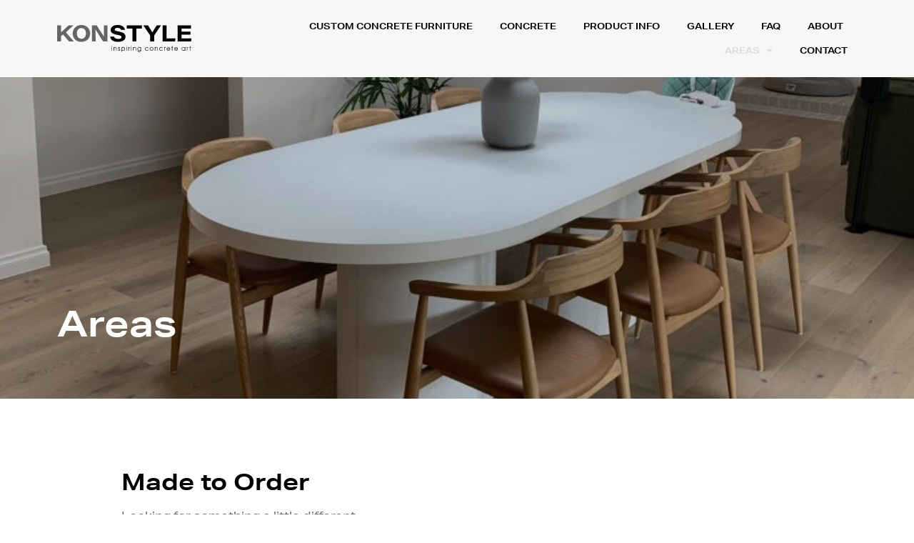

--- FILE ---
content_type: text/html; charset=UTF-8
request_url: https://konstyle.com.au/areas/
body_size: 27215
content:
<!doctype html>
<html lang="en-AU" prefix="og: https://ogp.me/ns#">
<head>

<!-- Global site tag (gtag.js) - Google Ads: 10896130858 -->
<script async src="https://www.googletagmanager.com/gtag/js?id=AW-10896130858"></script>
<script>
  window.dataLayer = window.dataLayer || [];
  function gtag(){dataLayer.push(arguments);}
  gtag('js', new Date());

  gtag('config', 'AW-10896130858');
</script>
	
<script>
  gtag('config', 'AW-10896130858/aPa2CJKZoLoDEKqG18so', {
    'phone_conversion_number': '03 7018 3555'
  });
	</script>

<!-- Meta Pixel Code -->
<script>
  !function(f,b,e,v,n,t,s)
  {if(f.fbq)return;n=f.fbq=function(){n.callMethod?
  n.callMethod.apply(n,arguments):n.queue.push(arguments)};
  if(!f._fbq)f._fbq=n;n.push=n;n.loaded=!0;n.version='2.0';
  n.queue=[];t=b.createElement(e);t.async=!0;
  t.src=v;s=b.getElementsByTagName(e)[0];
  s.parentNode.insertBefore(t,s)}(window, document,'script',
  ' https://connect.facebook.net/en_US/fbevents.js' );
  fbq('init', '1229731621066890');
  fbq('track', 'PageView');
</script>
<noscript><img height="1" width="1" style="display:none"
  src=" https://www.facebook.com/tr?id=1229731621066890&ev=PageView&noscript=1 "
/></noscript>
<!-- End Meta Pixel Code -->
<meta name="facebook-domain-verification" content="i43tjc43a5yum8z9sy2qb9hx4lb90o" />
<!-- Google Tag Manager -->
<script>(function(w,d,s,l,i){w[l]=w[l]||[];w[l].push({'gtm.start':
new Date().getTime(),event:'gtm.js'});var f=d.getElementsByTagName(s)[0],
j=d.createElement(s),dl=l!='dataLayer'?'&l='+l:'';j.async=true;j.src=
'https://www.googletagmanager.com/gtm.js?id='+i+dl;f.parentNode.insertBefore(j,f);
})(window,document,'script','dataLayer','GTM-TF2H8MT');</script>
<!-- End Google Tag Manager -->
	
	<meta charset="UTF-8">
		<meta name="viewport" content="width=device-width, initial-scale=1">
	<link rel="profile" href="http://gmpg.org/xfn/11">
	
<!-- Google Tag Manager for WordPress by gtm4wp.com -->
<script data-cfasync="false" data-pagespeed-no-defer>
	var gtm4wp_datalayer_name = "dataLayer";
	var dataLayer = dataLayer || [];
</script>
<!-- End Google Tag Manager for WordPress by gtm4wp.com -->
<!-- Search Engine Optimisation by Rank Math - https://rankmath.com/ -->
<title>Areas | Konstyle</title>
<meta name="description" content="Looking for something a little different, something special. Discuss your requirements with our experienced team and we can create the perfect custom concrete"/>
<meta name="robots" content="follow, index, max-snippet:-1, max-video-preview:-1, max-image-preview:large"/>
<link rel="canonical" href="https://konstyle.com.au/areas/" />
<meta property="og:locale" content="en_US" />
<meta property="og:type" content="article" />
<meta property="og:title" content="Areas | Konstyle" />
<meta property="og:description" content="Looking for something a little different, something special. Discuss your requirements with our experienced team and we can create the perfect custom concrete" />
<meta property="og:url" content="https://konstyle.com.au/areas/" />
<meta property="og:site_name" content="Konstyle" />
<meta property="og:updated_time" content="2024-01-12T15:35:40+10:00" />
<meta property="og:image" content="https://konstyle.com.au/wp-content/uploads/2022/02/The-Barcelona-Sample-1.jpg" />
<meta property="og:image:secure_url" content="https://konstyle.com.au/wp-content/uploads/2022/02/The-Barcelona-Sample-1.jpg" />
<meta property="og:image:width" content="1688" />
<meta property="og:image:height" content="1667" />
<meta property="og:image:alt" content="The Barcelona Sample" />
<meta property="og:image:type" content="image/jpeg" />
<meta property="article:published_time" content="2023-05-26T19:15:08+10:00" />
<meta property="article:modified_time" content="2024-01-12T15:35:40+10:00" />
<meta name="twitter:card" content="summary_large_image" />
<meta name="twitter:title" content="Areas | Konstyle" />
<meta name="twitter:description" content="Looking for something a little different, something special. Discuss your requirements with our experienced team and we can create the perfect custom concrete" />
<meta name="twitter:image" content="https://konstyle.com.au/wp-content/uploads/2022/02/The-Barcelona-Sample-1.jpg" />
<script type="application/ld+json" class="rank-math-schema">{"@context":"https://schema.org","@graph":[{"@type":"Organization","@id":"https://konstyle.com.au/#organization","name":"Konstyle"},{"@type":"WebSite","@id":"https://konstyle.com.au/#website","url":"https://konstyle.com.au","name":"Konstyle","publisher":{"@id":"https://konstyle.com.au/#organization"},"inLanguage":"en-AU"},{"@type":"ImageObject","@id":"https://konstyle.com.au/wp-content/uploads/2022/02/The-Barcelona-Sample-1.jpg","url":"https://konstyle.com.au/wp-content/uploads/2022/02/The-Barcelona-Sample-1.jpg","width":"200","height":"200","inLanguage":"en-AU"},{"@type":"WebPage","@id":"https://konstyle.com.au/areas/#webpage","url":"https://konstyle.com.au/areas/","name":"Areas | Konstyle","datePublished":"2023-05-26T19:15:08+10:00","dateModified":"2024-01-12T15:35:40+10:00","isPartOf":{"@id":"https://konstyle.com.au/#website"},"primaryImageOfPage":{"@id":"https://konstyle.com.au/wp-content/uploads/2022/02/The-Barcelona-Sample-1.jpg"},"inLanguage":"en-AU"},{"@type":"Person","@id":"https://konstyle.com.au/author/admin/","name":"admin","url":"https://konstyle.com.au/author/admin/","image":{"@type":"ImageObject","@id":"https://secure.gravatar.com/avatar/1da8121cc0cb58238cb4de1d8b9022ca5aad44c4ffe9b1282ad8fe31fcf18115?s=96&amp;d=mm&amp;r=g","url":"https://secure.gravatar.com/avatar/1da8121cc0cb58238cb4de1d8b9022ca5aad44c4ffe9b1282ad8fe31fcf18115?s=96&amp;d=mm&amp;r=g","caption":"admin","inLanguage":"en-AU"},"sameAs":["https://konstyle.com.au"],"worksFor":{"@id":"https://konstyle.com.au/#organization"}},{"@type":"Article","headline":"Areas | Konstyle","datePublished":"2023-05-26T19:15:08+10:00","dateModified":"2024-01-12T15:35:40+10:00","author":{"@id":"https://konstyle.com.au/author/admin/","name":"admin"},"publisher":{"@id":"https://konstyle.com.au/#organization"},"description":"Looking for something a little different, something special. Discuss your requirements with our experienced team and we can create the perfect custom concrete","name":"Areas | Konstyle","@id":"https://konstyle.com.au/areas/#richSnippet","isPartOf":{"@id":"https://konstyle.com.au/areas/#webpage"},"image":{"@id":"https://konstyle.com.au/wp-content/uploads/2022/02/The-Barcelona-Sample-1.jpg"},"inLanguage":"en-AU","mainEntityOfPage":{"@id":"https://konstyle.com.au/areas/#webpage"}}]}</script>
<!-- /Rank Math WordPress SEO plugin -->

<link rel="alternate" type="application/rss+xml" title="Konstyle &raquo; Feed" href="https://konstyle.com.au/feed/" />
<link rel="alternate" type="application/rss+xml" title="Konstyle &raquo; Comments Feed" href="https://konstyle.com.au/comments/feed/" />
<link rel="alternate" title="oEmbed (JSON)" type="application/json+oembed" href="https://konstyle.com.au/wp-json/oembed/1.0/embed?url=https%3A%2F%2Fkonstyle.com.au%2Fareas%2F" />
<link rel="alternate" title="oEmbed (XML)" type="text/xml+oembed" href="https://konstyle.com.au/wp-json/oembed/1.0/embed?url=https%3A%2F%2Fkonstyle.com.au%2Fareas%2F&#038;format=xml" />
<style id='wp-img-auto-sizes-contain-inline-css' type='text/css'>
img:is([sizes=auto i],[sizes^="auto," i]){contain-intrinsic-size:3000px 1500px}
/*# sourceURL=wp-img-auto-sizes-contain-inline-css */
</style>
<style id='classic-theme-styles-inline-css' type='text/css'>
/*! This file is auto-generated */
.wp-block-button__link{color:#fff;background-color:#32373c;border-radius:9999px;box-shadow:none;text-decoration:none;padding:calc(.667em + 2px) calc(1.333em + 2px);font-size:1.125em}.wp-block-file__button{background:#32373c;color:#fff;text-decoration:none}
/*# sourceURL=/wp-includes/css/classic-themes.min.css */
</style>
<link rel='stylesheet' id='wonderplugin-popup-engine-css-css' href='https://konstyle.com.au/wp-content/plugins/wonderplugin-popup/engine/wonderplugin-popup-engine.css?ver=7.6.1PRO' type='text/css' media='all' />
<link rel='stylesheet' id='woocommerce-layout-css' href='https://konstyle.com.au/wp-content/plugins/woocommerce/assets/css/woocommerce-layout.css?ver=9.2.4' type='text/css' media='all' />
<link rel='stylesheet' id='woocommerce-smallscreen-css' href='https://konstyle.com.au/wp-content/plugins/woocommerce/assets/css/woocommerce-smallscreen.css?ver=9.2.4' type='text/css' media='only screen and (max-width: 768px)' />
<link rel='stylesheet' id='woocommerce-general-css' href='https://konstyle.com.au/wp-content/plugins/woocommerce/assets/css/woocommerce.css?ver=9.2.4' type='text/css' media='all' />
<style id='woocommerce-inline-inline-css' type='text/css'>
.woocommerce form .form-row .required { visibility: visible; }
/*# sourceURL=woocommerce-inline-inline-css */
</style>
<link rel='stylesheet' id='hello-elementor-css' href='https://konstyle.com.au/wp-content/themes/hello-elementor/style.min.css?ver=2.4.1' type='text/css' media='all' />
<link rel='stylesheet' id='hello-elementor-theme-style-css' href='https://konstyle.com.au/wp-content/themes/hello-elementor/theme.min.css?ver=2.4.1' type='text/css' media='all' />
<link rel='stylesheet' id='elementor-frontend-css' href='https://konstyle.com.au/wp-content/plugins/elementor/assets/css/frontend.min.css?ver=3.24.0' type='text/css' media='all' />
<link rel='stylesheet' id='elementor-post-4-css' href='https://konstyle.com.au/wp-content/uploads/elementor/css/post-4.css?ver=1726017875' type='text/css' media='all' />
<link rel='stylesheet' id='widget-image-css' href='https://konstyle.com.au/wp-content/plugins/elementor/assets/css/widget-image.min.css?ver=3.24.0' type='text/css' media='all' />
<link rel='stylesheet' id='widget-nav-menu-css' href='https://konstyle.com.au/wp-content/plugins/elementor-pro/assets/css/widget-nav-menu.min.css?ver=3.24.0' type='text/css' media='all' />
<link rel='stylesheet' id='widget-text-editor-css' href='https://konstyle.com.au/wp-content/plugins/elementor/assets/css/widget-text-editor.min.css?ver=3.24.0' type='text/css' media='all' />
<link rel='stylesheet' id='widget-icon-list-css' href='https://konstyle.com.au/wp-content/plugins/elementor/assets/css/widget-icon-list.min.css?ver=3.24.0' type='text/css' media='all' />
<link rel='stylesheet' id='elementor-icons-css' href='https://konstyle.com.au/wp-content/plugins/elementor/assets/lib/eicons/css/elementor-icons.min.css?ver=5.31.0' type='text/css' media='all' />
<link rel='stylesheet' id='swiper-css' href='https://konstyle.com.au/wp-content/plugins/elementor/assets/lib/swiper/v8/css/swiper.min.css?ver=8.4.5' type='text/css' media='all' />
<link rel='stylesheet' id='e-swiper-css' href='https://konstyle.com.au/wp-content/plugins/elementor/assets/css/conditionals/e-swiper.min.css?ver=3.24.0' type='text/css' media='all' />
<link rel='stylesheet' id='elementor-pro-css' href='https://konstyle.com.au/wp-content/plugins/elementor-pro/assets/css/frontend.min.css?ver=3.24.0' type='text/css' media='all' />
<link rel='stylesheet' id='elementor-global-css' href='https://konstyle.com.au/wp-content/uploads/elementor/css/global.css?ver=1726017876' type='text/css' media='all' />
<link rel='stylesheet' id='widget-heading-css' href='https://konstyle.com.au/wp-content/plugins/elementor/assets/css/widget-heading.min.css?ver=3.24.0' type='text/css' media='all' />
<link rel='stylesheet' id='widget-forms-css' href='https://konstyle.com.au/wp-content/plugins/elementor-pro/assets/css/widget-forms.min.css?ver=3.24.0' type='text/css' media='all' />
<link rel='stylesheet' id='flatpickr-css' href='https://konstyle.com.au/wp-content/plugins/elementor/assets/lib/flatpickr/flatpickr.min.css?ver=4.1.4' type='text/css' media='all' />
<link rel='stylesheet' id='widget-image-gallery-css' href='https://konstyle.com.au/wp-content/plugins/elementor/assets/css/widget-image-gallery.min.css?ver=3.24.0' type='text/css' media='all' />
<link rel='stylesheet' id='e-animation-shrink-css' href='https://konstyle.com.au/wp-content/plugins/elementor/assets/lib/animations/styles/e-animation-shrink.min.css?ver=3.24.0' type='text/css' media='all' />
<link rel='stylesheet' id='widget-icon-box-css' href='https://konstyle.com.au/wp-content/plugins/elementor/assets/css/widget-icon-box.min.css?ver=3.24.0' type='text/css' media='all' />
<link rel='stylesheet' id='elementor-post-5045-css' href='https://konstyle.com.au/wp-content/uploads/elementor/css/post-5045.css?ver=1726036646' type='text/css' media='all' />
<link rel='stylesheet' id='elementor-post-736-css' href='https://konstyle.com.au/wp-content/uploads/elementor/css/post-736.css?ver=1726017876' type='text/css' media='all' />
<link rel='stylesheet' id='elementor-post-107-css' href='https://konstyle.com.au/wp-content/uploads/elementor/css/post-107.css?ver=1726017876' type='text/css' media='all' />
<link rel='stylesheet' id='hello-elementor-child-style-css' href='https://konstyle.com.au/wp-content/themes/hello-theme-child-master/style.css?ver=1.0.0' type='text/css' media='all' />
<link rel='stylesheet' id='google-fonts-1-css' href='https://fonts.googleapis.com/css?family=Roboto%3A100%2C100italic%2C200%2C200italic%2C300%2C300italic%2C400%2C400italic%2C500%2C500italic%2C600%2C600italic%2C700%2C700italic%2C800%2C800italic%2C900%2C900italic&#038;display=auto&#038;ver=6.9' type='text/css' media='all' />
<link rel='stylesheet' id='elementor-icons-shared-0-css' href='https://konstyle.com.au/wp-content/plugins/elementor/assets/lib/font-awesome/css/fontawesome.min.css?ver=5.15.3' type='text/css' media='all' />
<link rel='stylesheet' id='elementor-icons-fa-solid-css' href='https://konstyle.com.au/wp-content/plugins/elementor/assets/lib/font-awesome/css/solid.min.css?ver=5.15.3' type='text/css' media='all' />
<link rel="preconnect" href="https://fonts.gstatic.com/" crossorigin><script type="text/javascript" src="https://konstyle.com.au/wp-includes/js/jquery/jquery.min.js?ver=3.7.1" id="jquery-core-js"></script>
<script type="text/javascript" src="https://konstyle.com.au/wp-includes/js/jquery/jquery-migrate.min.js?ver=3.4.1" id="jquery-migrate-js"></script>
<script type="text/javascript" id="wonderplugin-popup-engine-script-js-extra">
/* <![CDATA[ */
var wonderpluginpopup_ajaxobject = {"ajaxurl":"https://konstyle.com.au/wp-admin/admin-ajax.php","nonce":"6001f41dc1"};
//# sourceURL=wonderplugin-popup-engine-script-js-extra
/* ]]> */
</script>
<script type="text/javascript" src="https://konstyle.com.au/wp-content/plugins/wonderplugin-popup/engine/wonderplugin-popup-engine.js?ver=7.6.1PRO" id="wonderplugin-popup-engine-script-js"></script>
<script type="text/javascript" src="https://konstyle.com.au/wp-content/plugins/woocommerce/assets/js/jquery-blockui/jquery.blockUI.min.js?ver=2.7.0-wc.9.2.4" id="jquery-blockui-js" defer="defer" data-wp-strategy="defer"></script>
<script type="text/javascript" id="wc-add-to-cart-js-extra">
/* <![CDATA[ */
var wc_add_to_cart_params = {"ajax_url":"/wp-admin/admin-ajax.php","wc_ajax_url":"/?wc-ajax=%%endpoint%%","i18n_view_cart":"View cart","cart_url":"https://konstyle.com.au/?page_id=12","is_cart":"","cart_redirect_after_add":"no"};
//# sourceURL=wc-add-to-cart-js-extra
/* ]]> */
</script>
<script type="text/javascript" src="https://konstyle.com.au/wp-content/plugins/woocommerce/assets/js/frontend/add-to-cart.min.js?ver=9.2.4" id="wc-add-to-cart-js" defer="defer" data-wp-strategy="defer"></script>
<script type="text/javascript" src="https://konstyle.com.au/wp-content/plugins/woocommerce/assets/js/js-cookie/js.cookie.min.js?ver=2.1.4-wc.9.2.4" id="js-cookie-js" defer="defer" data-wp-strategy="defer"></script>
<script type="text/javascript" id="woocommerce-js-extra">
/* <![CDATA[ */
var woocommerce_params = {"ajax_url":"/wp-admin/admin-ajax.php","wc_ajax_url":"/?wc-ajax=%%endpoint%%"};
//# sourceURL=woocommerce-js-extra
/* ]]> */
</script>
<script type="text/javascript" src="https://konstyle.com.au/wp-content/plugins/woocommerce/assets/js/frontend/woocommerce.min.js?ver=9.2.4" id="woocommerce-js" defer="defer" data-wp-strategy="defer"></script>
<script type="text/javascript" src="https://konstyle.com.au/wp-content/themes/hello-theme-child-master/js/custom.js?ver=6.9" id="custom-script-js"></script>
<link rel="https://api.w.org/" href="https://konstyle.com.au/wp-json/" /><link rel="alternate" title="JSON" type="application/json" href="https://konstyle.com.au/wp-json/wp/v2/pages/5045" /><link rel="EditURI" type="application/rsd+xml" title="RSD" href="https://konstyle.com.au/xmlrpc.php?rsd" />

<link rel='shortlink' href='https://konstyle.com.au/?p=5045' />

<!-- Google Tag Manager for WordPress by gtm4wp.com -->
<!-- GTM Container placement set to footer -->
<script data-cfasync="false" data-pagespeed-no-defer>
	var dataLayer_content = {"pagePostType":"page","pagePostType2":"single-page","pagePostAuthor":"admin"};
	dataLayer.push( dataLayer_content );
</script>
<script data-cfasync="false" data-pagespeed-no-defer>
(function(w,d,s,l,i){w[l]=w[l]||[];w[l].push({'gtm.start':
new Date().getTime(),event:'gtm.js'});var f=d.getElementsByTagName(s)[0],
j=d.createElement(s),dl=l!='dataLayer'?'&l='+l:'';j.async=true;j.src=
'//www.googletagmanager.com/gtm.js?id='+i+dl;f.parentNode.insertBefore(j,f);
})(window,document,'script','dataLayer','GTM-NC8V3X94');
</script>
<!-- End Google Tag Manager for WordPress by gtm4wp.com -->	<noscript><style>.woocommerce-product-gallery{ opacity: 1 !important; }</style></noscript>
	<meta name="generator" content="Elementor 3.24.0; features: additional_custom_breakpoints; settings: css_print_method-external, google_font-enabled, font_display-auto">
			<style>
				.e-con.e-parent:nth-of-type(n+4):not(.e-lazyloaded):not(.e-no-lazyload),
				.e-con.e-parent:nth-of-type(n+4):not(.e-lazyloaded):not(.e-no-lazyload) * {
					background-image: none !important;
				}
				@media screen and (max-height: 1024px) {
					.e-con.e-parent:nth-of-type(n+3):not(.e-lazyloaded):not(.e-no-lazyload),
					.e-con.e-parent:nth-of-type(n+3):not(.e-lazyloaded):not(.e-no-lazyload) * {
						background-image: none !important;
					}
				}
				@media screen and (max-height: 640px) {
					.e-con.e-parent:nth-of-type(n+2):not(.e-lazyloaded):not(.e-no-lazyload),
					.e-con.e-parent:nth-of-type(n+2):not(.e-lazyloaded):not(.e-no-lazyload) * {
						background-image: none !important;
					}
				}
			</style>
			<style class='wp-fonts-local' type='text/css'>
@font-face{font-family:Inter;font-style:normal;font-weight:300 900;font-display:fallback;src:url('https://konstyle.com.au/wp-content/plugins/woocommerce/assets/fonts/Inter-VariableFont_slnt,wght.woff2') format('woff2');font-stretch:normal;}
@font-face{font-family:Cardo;font-style:normal;font-weight:400;font-display:fallback;src:url('https://konstyle.com.au/wp-content/plugins/woocommerce/assets/fonts/cardo_normal_400.woff2') format('woff2');}
</style>
<link rel="icon" href="https://konstyle.com.au/wp-content/uploads/2021/11/cropped-Konstlye-fav_256-32x32.png" sizes="32x32" />
<link rel="icon" href="https://konstyle.com.au/wp-content/uploads/2021/11/cropped-Konstlye-fav_256-192x192.png" sizes="192x192" />
<link rel="apple-touch-icon" href="https://konstyle.com.au/wp-content/uploads/2021/11/cropped-Konstlye-fav_256-180x180.png" />
<meta name="msapplication-TileImage" content="https://konstyle.com.au/wp-content/uploads/2021/11/cropped-Konstlye-fav_256-270x270.png" />
		<style type="text/css" id="wp-custom-css">
			.elementor-field-group-leg_color{
	margin-right:20px;
}
.elementor-field-group-pickUp_delivery .elementor-field-option{
	display:flex;
}
input#form-field-pickUp_delivery-0, input#form-field-pickUp_delivery-1 {
    margin-right: 15px;
}
#form-field-color_img-7{
	display:none !important;
}
input#form-field-other_color-0{
	margin-bottom:15px !important;
}


.tooltiptext{
display: flex;
align-items: center;
	text-align: center !important;
    justify-content: center;
}
/* .woocommerce-loop-product__title:before{
	content: 'Made to order';
    display: block;
    color: rgba(0, 0, 0, 0.6);
    font-weight: 400 !important;
    font-size: 16px;
    position: absolute;
    bottom: -15px;
	  font-family: var(--agr);
} */
.banner_icon .elementor-icon-list-icon svg path{
		fill: #ffffff;
	}

.contactus_form .elementor-form{
	width:100% !important;
}
.page_banner.elementor-section, .home_banner.elementor-section{
padding-right: 80px!important;
    padding-left: 80px!important;
}
.custom_furniture .elementor-field-group.elementor-field-group-color_img .elementor-field-subgroup .elementor-field-option label{
	height: 55px!important;
    width: 55px;
}
.elementor-message{
	margin: 25px 0;
	color:#000;
}

.elementor-25 .elementor-element.elementor-element-ead1fa3 .elementor-field-group .elementor-select-wrapper::before{
	color:#000 !important;
}
.elementor-field-group .elementor-select-wrapper:before{
	text-shadow: 0 0 3px rgb(0 0 0 / 0%) !important;
}

[type="radio"] {
    visibility: hidden; /* hide default radio button */
  /* you may need to adjust margin here, too */
}
[type="radio"]::before { border: 2px solid grey;
    height: 20px;
    width: 20px;
    border-radius: 50%;
    display: block;
    content: " ";
    cursor: pointer;
    visibility: visible;
}

[type="radio"]:checked::before { background: radial-gradient(#000 55%, transparent 38%);
    border-color: #000;
}
[type="radio"]:checked label{
	color:#000;
}
input[type="radio"]:checked + label {
  color: #000;
}

.elementor-field-type-number.elementor-field-group.elementor-column.elementor-field-group-field_bb15444.elementor-col-50, .elementor-field-type-number.elementor-field-group.elementor-column.elementor-field-group-field_b8ac3b7.elementor-col-50{
	position:relative;
}
.elementor-field-type-number.elementor-field-group.elementor-column.elementor-field-group-field_bb15444.elementor-col-50:after, .elementor-field-type-number.elementor-field-group.elementor-column.elementor-field-group-field_b8ac3b7.elementor-col-50:after{
	content: "mm";
    right: 30px;
    position: absolute;
    bottom: 10px;
    color: rgba(0, 0, 0, 0.3);
}
.elementor-field-group-field_2d6080a, .elementor-field-group-field_56ced9e, .elementor-field-group-field_cbd0278{
	margin:0px !important;
}
/*
.custom_furniture .elementor-field-group.active_form ~ .elementor-field-group, .custom_furniture .elementor-field-group.active_form {
    	display: none;
	}
*/
#form-field-other_color{
	display:block;
}
.elementor-field.elementor-size-md.elementor-field-textual:nth-child(1){
	display:none;
}
.custom_furniture .elementor-field-group.active_form ~ .elementor-field-group{
    display: block;
}
.custom_furniture .elementor-field-group.active_form + .elementor-field-group{
    display: none !important;
}
	
	.custom_furniture .elementor-field-group.elementor-field-type-submit{
    	display: block !important;
	}
.style_redio_btns li, .legmat_redio_btns li, .benchseat_redio_btns li{
	list-style-type:none !important;
	padding-right:19px;
}
.style_redio_btns label, .legmat_redio_btns label, .benchseat_redio_btns label{
	padding-left:10px;
	margin-top: 5px;
}
.style_redio_btns, .legmat_redio_btns, .benchseat_redio_btns{
	padding: 0;
    display: flex;
    align-items: center;

}
.add_to_cart_btn{
	margin-bottom:0px !important;
}
.custom_furniture .elementor-field-group-color_img .elementor-field-subgroup label img:hover + .tooltiptext {
    	opacity: 1;
	}
	.custom_furniture .tooltiptext {
	   background: #000;
    color: #fff;
    padding: 3px 5px;
    position: absolute;
    font-size: 10px;
    min-height: 25px;
    top: -51%;
    width: max-content;
    left: 50%;
    transform: translateX(-51%);
    OPACITY: 0;
    text-align: center;
	}
.tooltip {
  position: relative;
  display: inline-block;
  border-bottom: 1px dotted black;
}

.tooltip.tooltiptext {
  visibility: hidden;
	display:none !important;
  width: 120px;
  background-color: black;
  color: #fff;
  text-align: center;
  border-radius: 6px;
  padding: 5px 0;

  /* Position the tooltip */
  position: absolute;
  z-index: 0;
}

.tooltip:hover .tooltiptext {
  visibility: visible;
	display:block !important;
	z-index:1;
	position:absolute;
}

.cus_gallery .gallery-item img{
	width:100%;
}
.main_header.elementor-section, .shop_header.elementor-section{
padding-right:80px !important;
	padding-left:80px !important;
}
.elementor-section{
padding-right:170px !important;
	padding-left:170px !important;
}
.featured-pro.elementor-section{
	padding-right:0px !important;
	padding-left:0px !important;
}

.form_heading{
color: #000;
font-size: 16px !important;
font-weight: 400 !important;
	font-family: var(--ag)
}
.elementor-field-type-radio.elementor-field-group.elementor-column.elementor-field-group-color_img.elementor-col-100{
	margin-bottom:0px;
}
.style_heading{
	margin-top:0px;
	margin-bottom: 0;
}

.custom_heading{
	margin-bottom:20px !important;
}
.terazzo_img_sec img{
	    height: 100%;
    width: 100%;
    position: relative;
    object-fit: contain;
}
.terazzo_img_sec .elementor-image-gallery figure figcaption, .density_img .elementor-image-gallery figure figcaption, .leg_img .elementor-image-gallery figure figcaption{
	color:#000 !important;
	padding:10px 0px 18px 0px !important;
}

.density_img img{
 height: 100%;
    width: 100%;
    position: relative;
    object-fit: contain;
}
.leg_img img{
	 height: 100%;
    width: 100%;
    position: relative;
    object-fit: contain;
}
.terazzo_img_sec{
	margin-bottom: 0px !important;
}
.cus_form textarea{
	height: 150px;
}

.custom_furniture .elementor-field-group.elementor-field-group-color_img .elementor-field-subgroup .elementor-field-option{
height: 75px;
width: 75px;
}
.cus_form.custom_furniture .elementor-field-group.elementor-field-group-color_img .elementor-field-subgroup .elementor-field-option {
    flex-basis: unset;
    height: 40px;
    width: 16px;
    position: relative;
    padding: 2px;
    margin: 0px 99px 32px 0px;
}
.single_pro_color .cus_form.custom_furniture .elementor-field-group.elementor-field-group-color_img .elementor-field-subgroup .elementor-field-option{
		height: 10px;
    width: max-content;
		margin: 0px 48px 32px 0px;
} 
.cus_form span.elementor-field-option:nth-child(5),  .cus_form span.elementor-field-option:nth-child(10){
    margin-right: 0px!important;
}
.cus_form .elementor-field-subgroup  {
	position: relative !important;
    left: 8px !important;
}
.cus_form img{
	width:100px;
}
.order_text{
margin-bottom:0px !important;
}
#form-field-field_73255a3-1 .custom_furniture .elementor-field-group.elementor-field-group-color_img .elementor-field-subgroup .elementor-field-option input:checked + label{
	border:0px !important;
}
.cus_form_one select, .cus_form_one textarea{
padding: 0 !important;
}
.cus_form_one .elementor-form{
	width: 460px;
}



.showform {
  display:none;
}
textarea#form-field-showform {
    height: 151px;
}
.rb-classic:checked ~ .showform{
  display:none;
}

.rb-terazzo:checked ~ .showform{
  display:block !important;
}
.elementor-nav-menu__align-right .elementor-nav-menu {
    margin-left: 0;
    width: 100%;
}
.footer_right{
margin-bottom:30px !important;
}
.footer_right_s{
margin-bottom:33px !important;
}

.elementor-menu-cart__toggle_button{
padding:5px !important;
}
.cus_form span.elementor-field-option:nth-child(5), .cus_form span.elementor-field-option:nth-child(10){
margin-right:auto !important;
}
.cus_form .elementor-form .elementor-field-group .elementor-field, .cus_form .elementor-form .elementor-field-group .elementor-field-textual{
	padding-left: 0 !important;
}
.cus_form .elementor-form .elementor-field-group .elementor-field-textual{
padding-top:6px;
}
/*
.cus_form span.elementor-field-option:nth-child(4), .cus_form span.elementor-field-option:nth-child(8), .cus_form span.elementor-field-option:nth-child(12){
margin-right:auto !important;
}
*/
@media (max-width:1800px){
	.elementor-column.elementor-col-33.elementor-inner-column.elementor-element.elementor-element-3f538dd.f_w_design{
width:46%;
	}
	.elementor-column.elementor-col-33.elementor-inner-column.elementor-element.elementor-element-e614e19.footer_img{
		width: 4.664%;
	}
}
@media (max-width:1600px){
	.elementor-column.elementor-col-33.elementor-inner-column.elementor-element.elementor-element-3f538dd.f_w_design{
width:45%;
	}
	.elementor-column.elementor-col-33.elementor-inner-column.elementor-element.elementor-element-e614e19.footer_img {
    width: 5.664%;
}
}
@media (max-width:1400px){
	.elementor-column.elementor-col-33.elementor-inner-column.elementor-element.elementor-element-3f538dd.f_w_design {
    width: 44%;
}
	.elementor-column.elementor-col-33.elementor-inner-column.elementor-element.elementor-element-e614e19.footer_img {
    width: 6.664%;
}
}
@media (max-width:1290px){
	.cus_form .elementor-form {
    width: 350px;
}
	.cus_form.custom_furniture .elementor-field-group .elementor-field-subgroup .elementor-field-option, .cus_form span.elementor-field-option:nth-child(5), .cus_form span.elementor-field-option:nth-child(10){
margin-right:28px !important;
	}
	#color_img br{
		display:none !important;
	}
}
@media (max-width:1280px){
	.elementor-column.elementor-col-33.elementor-inner-column.elementor-element.elementor-element-3f538dd.f_w_design{
width:43%;
	}
}
@media (max-width:1137px){
	.elementor-nav-menu--dropdown-tablet .elementor-nav-menu--main, .elementor-nav-menu--main.elementor-nav-menu__container.elementor-nav-menu--layout-horizontal.e--pointer-none {
    display: none;
}
	.elementor-nav-menu--dropdown-tablet .elementor-menu-toggle, .elementor-nav-menu--dropdown-tablet .elementor-nav-menu--dropdown, .elementor-nav-menu--dropdown-mobile .elementor-menu-toggle, .elementor-nav-menu--dropdown-mobile .elementor-nav-menu--dropdown {
    display: flex;
}

}
@media (max-width:1060px){
		.cus_form .elementor-form {
    width: 300px;
}
}
@media (max-width:1024px){
	.elementor-section{
padding-right:30px !important;
	padding-left:30px !important;
}
	.main_header.elementor-section, .shop_header.elementor-section {
    padding-right: 30px !important;
    padding-left: 30px !important;
}
	.page_banner.elementor-section, .home_banner.elementor-section {
    padding-right: 30px !important;
    padding-left: 30px !important;
}
	.cus_form .elementor-form {
    width: 320px;
}
	.cus_form.custom_furniture .elementor-field-group .elementor-field-subgroup .elementor-field-option, .cus_form span.elementor-field-option:nth-child(5), .cus_form span.elementor-field-option:nth-child(10){
margin-right:23px !important;
	}
}
@media (max-width:768px){
	.elementor-column.elementor-col-33.elementor-inner-column.elementor-element.elementor-element-3f538dd.f_w_design{
width:40%;
	}
}
@media (max-width:767px){
	.cus_gallery .gallery .gallery-item {
    width: 50% !important;
	}
	.elementor-section{
padding-right:15px !important;
	padding-left:15px !important;
}
		.main_header.elementor-section, .shop_header.elementor-section {
    padding-right: 15px !important;
    padding-left: 15px !important;
}
	.page_banner.elementor-section, .home_banner.elementor-section {
    padding-right: 15px !important;
    padding-left: 15px !important;
}
	.cus_form .elementor-form {
    width: 100%;
}
.elementor-column.elementor-col-33.elementor-inner-column.elementor-element.elementor-element-3f538dd.f_w_design{
width:60%;
	}
	/*
	.density_img .gallery{
		display:flex;
	}
	*/
	.gallery-spacing-custom.three_img_sec .gallery .gallery-item {
    width: 33.33% !important;
}
	.woocommerce-loop-product__title:before{
		bottom: -25px;
	}
	
	
}
/* @media (max-width:563px){
	.cus_form.custom_furniture .elementor-field-group .elementor-field-subgroup .elementor-field-option, .cus_form span.elementor-field-option:nth-child(5), .cus_form span.elementor-field-option:nth-child(10){
margin-right:30px !important;
	}
} */
@media (max-width:479px){
	.terazzo_img_sec .gallery .gallery-item {
		width:50% !important;
	}
}
/* @media (max-width:375px){
		.cus_form.custom_furniture .elementor-field-group .elementor-field-subgroup .elementor-field-option, .cus_form span.elementor-field-option:nth-child(5), .cus_form span.elementor-field-option:nth-child(10){
margin-right:21px !important;
	}
}
 */

@media (max-width:767px){
	.custom_furniture .elementor-field-group-color_img .elementor-field-subgroup [type="radio"] {
    visibility: hidden;
    position: absolute;
    left: 37%;
    top: 25%;
	}
	.cus_form.custom_furniture .elementor-field-group .elementor-field-subgroup .elementor-field-option {
    margin: 0;
		width:20%;
		height:100%;
    margin-right: 0;
		text-align: center;
		padding:3px;
}
	.cus_form.custom_furniture .elementor-field-group .elementor-field-subgroup .elementor-field-option, .cus_form span.elementor-field-option:nth-child(5), .cus_form span.elementor-field-option:nth-child(10) {
   margin: 10px 8px !important;
}
	.custom_furniture .elementor-field-group .elementor-field-subgroup .elementor-field-option label {
    position: unset;
    margin: 0 auto;
		    height: 100% !important;
    width: 93% !important;
    text-align: center;
		display:block;
		line-height:0;
}
	.elementor-field-group-field_61aa1d2{
		margin-bottom:20px !important;
	}
	.elementor-field-group-color_img{
	margin-bottom:30px !important;
}
	.custom_furniture .tooltiptext{
top:-40%;
	}
}

.custom_furniture .elementor-field-group-cus_style .elementor-field-label,
    .custom_furniture .elementor-field-group-legmat_selector .elementor-field-label,
    .custom_furniture .elementor-field-group-bench_seats .elementor-field-label{
            margin-bottom:10px;
    }
    .custom_furniture .elementor-field-group-cus_style .elementor-field-option,
    .custom_furniture .elementor-field-group-legmat_selector .elementor-field-option,
    .custom_furniture .elementor-field-group-bench_seats .elementor-field-option{
        display:flex;
    }

    .custom_furniture .elementor-field-group-cus_style .elementor-field-option input,
    .custom_furniture .elementor-field-group-legmat_selector .elementor-field-option input,
    .custom_furniture .elementor-field-group-bench_seats .elementor-field-option input{
        margin-right:15px;
    }


.custom_furniture .elementor-field-group-terazzo_o.d_block, 
.custom_furniture .elementor-field-group-terazzo_o.d_block + .elementor-field-group-aggregate_d{
	display:block;
}
.custom_furniture .elementor-field-group-bench_seat_leg.d_block, 
.custom_furniture .elementor-field-group-bench_seat_leg.d_block + .elementor-field-group-aggregate_d{
	display:block;
}








.add_to_cart_btn table.variations tr{
		display: flex;
	flex-direction: column;
}
.add_to_cart_btn table.variations tr td.value{
	display: flex;
	align-items: center;
}
.add_to_cart_btn table.variations tr td.value a.reset_variations{
	padding-left: 5px;
}
span.price span.woocommerce-Price-amount.amount{
	color: #000000;
	padding-bottom: 20px;
}
.add_to_cart_btn table.variations tr:nth-child(2){
	padding-top: 0px;
}
.add_to_cart_btn .single_variation_wrap{
	display: flex;
	flex-direction: column-reverse;
}
.add_to_cart_btn span.woocommerce-Price-amount.amount{
	margin-top: 20px;
}
a.single_pro_here{
	text-decoration: underline;
	font-weight: 800;
}
table td, table th{
	padding: 10px 0px;
}

.single_products .cus_form.custom_furniture button.elementor-button{
	display: none;
}

.area_li  .sub-menu.elementor-nav-menu--dropdown.sm-nowrap{
	column-count: 2;
    -webkit-column-count: 2;
    -moz-column-count: 2;
}
@media (max-width: 1137px){
	.area_li  .sub-menu{
	  display:none;column-count: 2;
    -webkit-column-count: 2;
    -moz-column-count: 2;
    }
    .area_li .sub-menu li a{
    text-align: left;
    justify-content: left !important;
    }
}		</style>
		<!-- Google Tag Manager -->
<script>(function(w,d,s,l,i){w[l]=w[l]||[];w[l].push({'gtm.start':
new Date().getTime(),event:'gtm.js'});var f=d.getElementsByTagName(s)[0],
j=d.createElement(s),dl=l!='dataLayer'?'&l='+l:'';j.async=true;j.src=
'https://www.googletagmanager.com/gtm.js?id='+i+dl;f.parentNode.insertBefore(j,f);
})(window,document,'script','dataLayer','GTM-K9PX5BT');</script>
<!-- End Google Tag Manager -->
<link rel='stylesheet' id='wc-blocks-style-css' href='https://konstyle.com.au/wp-content/plugins/woocommerce/assets/client/blocks/wc-blocks.css?ver=wc-9.2.4' type='text/css' media='all' />
<style id='global-styles-inline-css' type='text/css'>
:root{--wp--preset--aspect-ratio--square: 1;--wp--preset--aspect-ratio--4-3: 4/3;--wp--preset--aspect-ratio--3-4: 3/4;--wp--preset--aspect-ratio--3-2: 3/2;--wp--preset--aspect-ratio--2-3: 2/3;--wp--preset--aspect-ratio--16-9: 16/9;--wp--preset--aspect-ratio--9-16: 9/16;--wp--preset--color--black: #000000;--wp--preset--color--cyan-bluish-gray: #abb8c3;--wp--preset--color--white: #ffffff;--wp--preset--color--pale-pink: #f78da7;--wp--preset--color--vivid-red: #cf2e2e;--wp--preset--color--luminous-vivid-orange: #ff6900;--wp--preset--color--luminous-vivid-amber: #fcb900;--wp--preset--color--light-green-cyan: #7bdcb5;--wp--preset--color--vivid-green-cyan: #00d084;--wp--preset--color--pale-cyan-blue: #8ed1fc;--wp--preset--color--vivid-cyan-blue: #0693e3;--wp--preset--color--vivid-purple: #9b51e0;--wp--preset--gradient--vivid-cyan-blue-to-vivid-purple: linear-gradient(135deg,rgb(6,147,227) 0%,rgb(155,81,224) 100%);--wp--preset--gradient--light-green-cyan-to-vivid-green-cyan: linear-gradient(135deg,rgb(122,220,180) 0%,rgb(0,208,130) 100%);--wp--preset--gradient--luminous-vivid-amber-to-luminous-vivid-orange: linear-gradient(135deg,rgb(252,185,0) 0%,rgb(255,105,0) 100%);--wp--preset--gradient--luminous-vivid-orange-to-vivid-red: linear-gradient(135deg,rgb(255,105,0) 0%,rgb(207,46,46) 100%);--wp--preset--gradient--very-light-gray-to-cyan-bluish-gray: linear-gradient(135deg,rgb(238,238,238) 0%,rgb(169,184,195) 100%);--wp--preset--gradient--cool-to-warm-spectrum: linear-gradient(135deg,rgb(74,234,220) 0%,rgb(151,120,209) 20%,rgb(207,42,186) 40%,rgb(238,44,130) 60%,rgb(251,105,98) 80%,rgb(254,248,76) 100%);--wp--preset--gradient--blush-light-purple: linear-gradient(135deg,rgb(255,206,236) 0%,rgb(152,150,240) 100%);--wp--preset--gradient--blush-bordeaux: linear-gradient(135deg,rgb(254,205,165) 0%,rgb(254,45,45) 50%,rgb(107,0,62) 100%);--wp--preset--gradient--luminous-dusk: linear-gradient(135deg,rgb(255,203,112) 0%,rgb(199,81,192) 50%,rgb(65,88,208) 100%);--wp--preset--gradient--pale-ocean: linear-gradient(135deg,rgb(255,245,203) 0%,rgb(182,227,212) 50%,rgb(51,167,181) 100%);--wp--preset--gradient--electric-grass: linear-gradient(135deg,rgb(202,248,128) 0%,rgb(113,206,126) 100%);--wp--preset--gradient--midnight: linear-gradient(135deg,rgb(2,3,129) 0%,rgb(40,116,252) 100%);--wp--preset--font-size--small: 13px;--wp--preset--font-size--medium: 20px;--wp--preset--font-size--large: 36px;--wp--preset--font-size--x-large: 42px;--wp--preset--font-family--inter: "Inter", sans-serif;--wp--preset--font-family--cardo: Cardo;--wp--preset--spacing--20: 0.44rem;--wp--preset--spacing--30: 0.67rem;--wp--preset--spacing--40: 1rem;--wp--preset--spacing--50: 1.5rem;--wp--preset--spacing--60: 2.25rem;--wp--preset--spacing--70: 3.38rem;--wp--preset--spacing--80: 5.06rem;--wp--preset--shadow--natural: 6px 6px 9px rgba(0, 0, 0, 0.2);--wp--preset--shadow--deep: 12px 12px 50px rgba(0, 0, 0, 0.4);--wp--preset--shadow--sharp: 6px 6px 0px rgba(0, 0, 0, 0.2);--wp--preset--shadow--outlined: 6px 6px 0px -3px rgb(255, 255, 255), 6px 6px rgb(0, 0, 0);--wp--preset--shadow--crisp: 6px 6px 0px rgb(0, 0, 0);}:where(.is-layout-flex){gap: 0.5em;}:where(.is-layout-grid){gap: 0.5em;}body .is-layout-flex{display: flex;}.is-layout-flex{flex-wrap: wrap;align-items: center;}.is-layout-flex > :is(*, div){margin: 0;}body .is-layout-grid{display: grid;}.is-layout-grid > :is(*, div){margin: 0;}:where(.wp-block-columns.is-layout-flex){gap: 2em;}:where(.wp-block-columns.is-layout-grid){gap: 2em;}:where(.wp-block-post-template.is-layout-flex){gap: 1.25em;}:where(.wp-block-post-template.is-layout-grid){gap: 1.25em;}.has-black-color{color: var(--wp--preset--color--black) !important;}.has-cyan-bluish-gray-color{color: var(--wp--preset--color--cyan-bluish-gray) !important;}.has-white-color{color: var(--wp--preset--color--white) !important;}.has-pale-pink-color{color: var(--wp--preset--color--pale-pink) !important;}.has-vivid-red-color{color: var(--wp--preset--color--vivid-red) !important;}.has-luminous-vivid-orange-color{color: var(--wp--preset--color--luminous-vivid-orange) !important;}.has-luminous-vivid-amber-color{color: var(--wp--preset--color--luminous-vivid-amber) !important;}.has-light-green-cyan-color{color: var(--wp--preset--color--light-green-cyan) !important;}.has-vivid-green-cyan-color{color: var(--wp--preset--color--vivid-green-cyan) !important;}.has-pale-cyan-blue-color{color: var(--wp--preset--color--pale-cyan-blue) !important;}.has-vivid-cyan-blue-color{color: var(--wp--preset--color--vivid-cyan-blue) !important;}.has-vivid-purple-color{color: var(--wp--preset--color--vivid-purple) !important;}.has-black-background-color{background-color: var(--wp--preset--color--black) !important;}.has-cyan-bluish-gray-background-color{background-color: var(--wp--preset--color--cyan-bluish-gray) !important;}.has-white-background-color{background-color: var(--wp--preset--color--white) !important;}.has-pale-pink-background-color{background-color: var(--wp--preset--color--pale-pink) !important;}.has-vivid-red-background-color{background-color: var(--wp--preset--color--vivid-red) !important;}.has-luminous-vivid-orange-background-color{background-color: var(--wp--preset--color--luminous-vivid-orange) !important;}.has-luminous-vivid-amber-background-color{background-color: var(--wp--preset--color--luminous-vivid-amber) !important;}.has-light-green-cyan-background-color{background-color: var(--wp--preset--color--light-green-cyan) !important;}.has-vivid-green-cyan-background-color{background-color: var(--wp--preset--color--vivid-green-cyan) !important;}.has-pale-cyan-blue-background-color{background-color: var(--wp--preset--color--pale-cyan-blue) !important;}.has-vivid-cyan-blue-background-color{background-color: var(--wp--preset--color--vivid-cyan-blue) !important;}.has-vivid-purple-background-color{background-color: var(--wp--preset--color--vivid-purple) !important;}.has-black-border-color{border-color: var(--wp--preset--color--black) !important;}.has-cyan-bluish-gray-border-color{border-color: var(--wp--preset--color--cyan-bluish-gray) !important;}.has-white-border-color{border-color: var(--wp--preset--color--white) !important;}.has-pale-pink-border-color{border-color: var(--wp--preset--color--pale-pink) !important;}.has-vivid-red-border-color{border-color: var(--wp--preset--color--vivid-red) !important;}.has-luminous-vivid-orange-border-color{border-color: var(--wp--preset--color--luminous-vivid-orange) !important;}.has-luminous-vivid-amber-border-color{border-color: var(--wp--preset--color--luminous-vivid-amber) !important;}.has-light-green-cyan-border-color{border-color: var(--wp--preset--color--light-green-cyan) !important;}.has-vivid-green-cyan-border-color{border-color: var(--wp--preset--color--vivid-green-cyan) !important;}.has-pale-cyan-blue-border-color{border-color: var(--wp--preset--color--pale-cyan-blue) !important;}.has-vivid-cyan-blue-border-color{border-color: var(--wp--preset--color--vivid-cyan-blue) !important;}.has-vivid-purple-border-color{border-color: var(--wp--preset--color--vivid-purple) !important;}.has-vivid-cyan-blue-to-vivid-purple-gradient-background{background: var(--wp--preset--gradient--vivid-cyan-blue-to-vivid-purple) !important;}.has-light-green-cyan-to-vivid-green-cyan-gradient-background{background: var(--wp--preset--gradient--light-green-cyan-to-vivid-green-cyan) !important;}.has-luminous-vivid-amber-to-luminous-vivid-orange-gradient-background{background: var(--wp--preset--gradient--luminous-vivid-amber-to-luminous-vivid-orange) !important;}.has-luminous-vivid-orange-to-vivid-red-gradient-background{background: var(--wp--preset--gradient--luminous-vivid-orange-to-vivid-red) !important;}.has-very-light-gray-to-cyan-bluish-gray-gradient-background{background: var(--wp--preset--gradient--very-light-gray-to-cyan-bluish-gray) !important;}.has-cool-to-warm-spectrum-gradient-background{background: var(--wp--preset--gradient--cool-to-warm-spectrum) !important;}.has-blush-light-purple-gradient-background{background: var(--wp--preset--gradient--blush-light-purple) !important;}.has-blush-bordeaux-gradient-background{background: var(--wp--preset--gradient--blush-bordeaux) !important;}.has-luminous-dusk-gradient-background{background: var(--wp--preset--gradient--luminous-dusk) !important;}.has-pale-ocean-gradient-background{background: var(--wp--preset--gradient--pale-ocean) !important;}.has-electric-grass-gradient-background{background: var(--wp--preset--gradient--electric-grass) !important;}.has-midnight-gradient-background{background: var(--wp--preset--gradient--midnight) !important;}.has-small-font-size{font-size: var(--wp--preset--font-size--small) !important;}.has-medium-font-size{font-size: var(--wp--preset--font-size--medium) !important;}.has-large-font-size{font-size: var(--wp--preset--font-size--large) !important;}.has-x-large-font-size{font-size: var(--wp--preset--font-size--x-large) !important;}
/*# sourceURL=global-styles-inline-css */
</style>
</head>
<body class="wp-singular page-template-default page page-id-5045 page-parent wp-theme-hello-elementor wp-child-theme-hello-theme-child-master theme-hello-elementor woocommerce-no-js elementor-default elementor-template-full-width elementor-kit-4 elementor-page elementor-page-5045">
<!-- Google Tag Manager (noscript) -->
<noscript><iframe src="https://www.googletagmanager.com/ns.html?id=GTM-TF2H8MT"
height="0" width="0" style="display:none;visibility:hidden"></iframe></noscript>
<!-- End Google Tag Manager (noscript) -->
<!-- Google Tag Manager (noscript) -->
<noscript><iframe src="https://www.googletagmanager.com/ns.html?id=GTM-K9PX5BT"
height="0" width="0" style="display:none;visibility:hidden"></iframe></noscript>
<!-- End Google Tag Manager (noscript) -->	
		<div data-elementor-type="header" data-elementor-id="736" class="elementor elementor-736 elementor-location-header" data-elementor-post-type="elementor_library">
					<section class="elementor-section elementor-top-section elementor-element elementor-element-4c7bbdb elementor-section-content-middle main_header shop_header elementor-section-full_width elementor-section-height-default elementor-section-height-default" data-id="4c7bbdb" data-element_type="section" data-settings="{&quot;background_background&quot;:&quot;classic&quot;}">
						<div class="elementor-container elementor-column-gap-default">
					<div class="elementor-column elementor-col-50 elementor-top-column elementor-element elementor-element-323ebeb order_1" data-id="323ebeb" data-element_type="column">
			<div class="elementor-widget-wrap elementor-element-populated">
						<div class="elementor-element elementor-element-8a3377e elementor-widget elementor-widget-image" data-id="8a3377e" data-element_type="widget" data-widget_type="image.default">
				<div class="elementor-widget-container">
														<a href="https://konstyle.com.au">
							<img width="199" height="40" src="https://konstyle.com.au/wp-content/uploads/2021/10/Footer-Logo.svg" class="attachment-full size-full wp-image-46" alt="Footer Logo" />								</a>
													</div>
				</div>
					</div>
		</div>
				<div class="elementor-column elementor-col-50 elementor-top-column elementor-element elementor-element-cf6a56e order_3" data-id="cf6a56e" data-element_type="column">
			<div class="elementor-widget-wrap elementor-element-populated">
						<div class="elementor-element elementor-element-e40ee74 elementor-nav-menu__align-end elementor-nav-menu--stretch elementor-nav-menu__text-align-center elementor-nav-menu--dropdown-tablet elementor-nav-menu--toggle elementor-nav-menu--burger elementor-widget elementor-widget-nav-menu" data-id="e40ee74" data-element_type="widget" data-settings="{&quot;full_width&quot;:&quot;stretch&quot;,&quot;layout&quot;:&quot;horizontal&quot;,&quot;submenu_icon&quot;:{&quot;value&quot;:&quot;&lt;i class=\&quot;fas fa-caret-down\&quot;&gt;&lt;\/i&gt;&quot;,&quot;library&quot;:&quot;fa-solid&quot;},&quot;toggle&quot;:&quot;burger&quot;}" data-widget_type="nav-menu.default">
				<div class="elementor-widget-container">
						<nav aria-label="Menu" class="elementor-nav-menu--main elementor-nav-menu__container elementor-nav-menu--layout-horizontal e--pointer-none">
				<ul id="menu-1-e40ee74" class="elementor-nav-menu"><li class="menu-item menu-item-type-post_type menu-item-object-page menu-item-3605"><a href="https://konstyle.com.au/custom-concrete-furniture/" class="elementor-item">Custom Concrete Furniture</a></li>
<li class="menu-item menu-item-type-post_type menu-item-object-page menu-item-35"><a href="https://konstyle.com.au/concrete/" class="elementor-item">Concrete</a></li>
<li class="menu-item menu-item-type-post_type menu-item-object-page menu-item-30"><a href="https://konstyle.com.au/product-information/" class="elementor-item">Product Info</a></li>
<li class="menu-item menu-item-type-post_type menu-item-object-page menu-item-36"><a href="https://konstyle.com.au/gallery/" class="elementor-item">Gallery</a></li>
<li class="menu-item menu-item-type-post_type menu-item-object-page menu-item-2977"><a href="https://konstyle.com.au/faq/" class="elementor-item">FAQ</a></li>
<li class="menu-item menu-item-type-post_type menu-item-object-page menu-item-3986"><a href="https://konstyle.com.au/about/" class="elementor-item">About</a></li>
<li class="area_li menu-item menu-item-type-post_type menu-item-object-page current-menu-item page_item page-item-5045 current_page_item menu-item-has-children menu-item-6099"><a href="https://konstyle.com.au/areas/" aria-current="page" class="elementor-item elementor-item-active">Areas</a>
<ul class="sub-menu elementor-nav-menu--dropdown">
	<li class="menu-item menu-item-type-post_type menu-item-object-page menu-item-6100"><a href="https://konstyle.com.au/areas/concrete-furniture-berwick/" class="elementor-sub-item">Concrete Furniture Berwick</a></li>
	<li class="menu-item menu-item-type-post_type menu-item-object-page menu-item-6101"><a href="https://konstyle.com.au/areas/concrete-furniture-brighton/" class="elementor-sub-item">Concrete Furniture Brighton</a></li>
	<li class="menu-item menu-item-type-post_type menu-item-object-page menu-item-6102"><a href="https://konstyle.com.au/areas/concrete-furniture-cheltenham/" class="elementor-sub-item">Concrete Furniture Cheltenham</a></li>
	<li class="menu-item menu-item-type-post_type menu-item-object-page menu-item-6103"><a href="https://konstyle.com.au/areas/concrete-furniture-clayton/" class="elementor-sub-item">Concrete Furniture Clayton</a></li>
	<li class="menu-item menu-item-type-post_type menu-item-object-page menu-item-6104"><a href="https://konstyle.com.au/areas/concrete-furniture-dandenong/" class="elementor-sub-item">Concrete Furniture Dandenong</a></li>
	<li class="menu-item menu-item-type-post_type menu-item-object-page menu-item-6105"><a href="https://konstyle.com.au/areas/concrete-furniture-frankston/" class="elementor-sub-item">Concrete Furniture Frankston</a></li>
	<li class="menu-item menu-item-type-post_type menu-item-object-page menu-item-6106"><a href="https://konstyle.com.au/areas/concrete-furniture-glen-waverley/" class="elementor-sub-item">Concrete Furniture Glen Waverley</a></li>
	<li class="menu-item menu-item-type-post_type menu-item-object-page menu-item-6107"><a href="https://konstyle.com.au/areas/concrete-furniture-hampton/" class="elementor-sub-item">Concrete Furniture Hampton</a></li>
	<li class="menu-item menu-item-type-post_type menu-item-object-page menu-item-6108"><a href="https://konstyle.com.au/areas/concrete-furniture-kew/" class="elementor-sub-item">Concrete Furniture Kew</a></li>
	<li class="menu-item menu-item-type-post_type menu-item-object-page menu-item-6109"><a href="https://konstyle.com.au/areas/concrete-furniture-keysborough/" class="elementor-sub-item">Concrete Furniture Keysborough</a></li>
	<li class="menu-item menu-item-type-post_type menu-item-object-page menu-item-6110"><a href="https://konstyle.com.au/areas/concrete-furniture-mornington-peninsula/" class="elementor-sub-item">Concrete Furniture Mornington Peninsula</a></li>
	<li class="menu-item menu-item-type-post_type menu-item-object-page menu-item-6111"><a href="https://konstyle.com.au/areas/concrete-furniture-mount-waverley/" class="elementor-sub-item">Concrete Furniture Mount Waverley</a></li>
	<li class="menu-item menu-item-type-post_type menu-item-object-page menu-item-6112"><a href="https://konstyle.com.au/areas/concrete-furniture-narre-warren/" class="elementor-sub-item">Concrete Furniture Narre Warren</a></li>
	<li class="menu-item menu-item-type-post_type menu-item-object-page menu-item-6113"><a href="https://konstyle.com.au/areas/concrete-furniture-officer/" class="elementor-sub-item">Concrete Furniture Officer</a></li>
	<li class="menu-item menu-item-type-post_type menu-item-object-page menu-item-6114"><a href="https://konstyle.com.au/areas/concrete-furniture-pakenham/" class="elementor-sub-item">Concrete Furniture Pakenham</a></li>
	<li class="menu-item menu-item-type-post_type menu-item-object-page menu-item-6115"><a href="https://konstyle.com.au/areas/concrete-furniture-portsea/" class="elementor-sub-item">Concrete Furniture Portsea</a></li>
	<li class="menu-item menu-item-type-post_type menu-item-object-page menu-item-6116"><a href="https://konstyle.com.au/areas/concrete-furniture-richmond/" class="elementor-sub-item">Concrete Furniture Richmond</a></li>
	<li class="menu-item menu-item-type-post_type menu-item-object-page menu-item-6117"><a href="https://konstyle.com.au/areas/concrete-furniture-seaford/" class="elementor-sub-item">Concrete Furniture Seaford</a></li>
	<li class="menu-item menu-item-type-post_type menu-item-object-page menu-item-6118"><a href="https://konstyle.com.au/areas/concrete-furniture-springvale/" class="elementor-sub-item">Concrete Furniture Springvale</a></li>
	<li class="menu-item menu-item-type-post_type menu-item-object-page menu-item-6119"><a href="https://konstyle.com.au/areas/concrete-furniture-toorak/" class="elementor-sub-item">Concrete Furniture Toorak</a></li>
</ul>
</li>
<li class="menu-item menu-item-type-post_type menu-item-object-page menu-item-31"><a href="https://konstyle.com.au/contact/" class="elementor-item">Contact</a></li>
</ul>			</nav>
					<div class="elementor-menu-toggle" role="button" tabindex="0" aria-label="Menu Toggle" aria-expanded="false">
			<i aria-hidden="true" role="presentation" class="elementor-menu-toggle__icon--open eicon-menu-bar"></i><i aria-hidden="true" role="presentation" class="elementor-menu-toggle__icon--close eicon-close"></i>			<span class="elementor-screen-only">Menu</span>
		</div>
					<nav class="elementor-nav-menu--dropdown elementor-nav-menu__container" aria-hidden="true">
				<ul id="menu-2-e40ee74" class="elementor-nav-menu"><li class="menu-item menu-item-type-post_type menu-item-object-page menu-item-3605"><a href="https://konstyle.com.au/custom-concrete-furniture/" class="elementor-item" tabindex="-1">Custom Concrete Furniture</a></li>
<li class="menu-item menu-item-type-post_type menu-item-object-page menu-item-35"><a href="https://konstyle.com.au/concrete/" class="elementor-item" tabindex="-1">Concrete</a></li>
<li class="menu-item menu-item-type-post_type menu-item-object-page menu-item-30"><a href="https://konstyle.com.au/product-information/" class="elementor-item" tabindex="-1">Product Info</a></li>
<li class="menu-item menu-item-type-post_type menu-item-object-page menu-item-36"><a href="https://konstyle.com.au/gallery/" class="elementor-item" tabindex="-1">Gallery</a></li>
<li class="menu-item menu-item-type-post_type menu-item-object-page menu-item-2977"><a href="https://konstyle.com.au/faq/" class="elementor-item" tabindex="-1">FAQ</a></li>
<li class="menu-item menu-item-type-post_type menu-item-object-page menu-item-3986"><a href="https://konstyle.com.au/about/" class="elementor-item" tabindex="-1">About</a></li>
<li class="area_li menu-item menu-item-type-post_type menu-item-object-page current-menu-item page_item page-item-5045 current_page_item menu-item-has-children menu-item-6099"><a href="https://konstyle.com.au/areas/" aria-current="page" class="elementor-item elementor-item-active" tabindex="-1">Areas</a>
<ul class="sub-menu elementor-nav-menu--dropdown">
	<li class="menu-item menu-item-type-post_type menu-item-object-page menu-item-6100"><a href="https://konstyle.com.au/areas/concrete-furniture-berwick/" class="elementor-sub-item" tabindex="-1">Concrete Furniture Berwick</a></li>
	<li class="menu-item menu-item-type-post_type menu-item-object-page menu-item-6101"><a href="https://konstyle.com.au/areas/concrete-furniture-brighton/" class="elementor-sub-item" tabindex="-1">Concrete Furniture Brighton</a></li>
	<li class="menu-item menu-item-type-post_type menu-item-object-page menu-item-6102"><a href="https://konstyle.com.au/areas/concrete-furniture-cheltenham/" class="elementor-sub-item" tabindex="-1">Concrete Furniture Cheltenham</a></li>
	<li class="menu-item menu-item-type-post_type menu-item-object-page menu-item-6103"><a href="https://konstyle.com.au/areas/concrete-furniture-clayton/" class="elementor-sub-item" tabindex="-1">Concrete Furniture Clayton</a></li>
	<li class="menu-item menu-item-type-post_type menu-item-object-page menu-item-6104"><a href="https://konstyle.com.au/areas/concrete-furniture-dandenong/" class="elementor-sub-item" tabindex="-1">Concrete Furniture Dandenong</a></li>
	<li class="menu-item menu-item-type-post_type menu-item-object-page menu-item-6105"><a href="https://konstyle.com.au/areas/concrete-furniture-frankston/" class="elementor-sub-item" tabindex="-1">Concrete Furniture Frankston</a></li>
	<li class="menu-item menu-item-type-post_type menu-item-object-page menu-item-6106"><a href="https://konstyle.com.au/areas/concrete-furniture-glen-waverley/" class="elementor-sub-item" tabindex="-1">Concrete Furniture Glen Waverley</a></li>
	<li class="menu-item menu-item-type-post_type menu-item-object-page menu-item-6107"><a href="https://konstyle.com.au/areas/concrete-furniture-hampton/" class="elementor-sub-item" tabindex="-1">Concrete Furniture Hampton</a></li>
	<li class="menu-item menu-item-type-post_type menu-item-object-page menu-item-6108"><a href="https://konstyle.com.au/areas/concrete-furniture-kew/" class="elementor-sub-item" tabindex="-1">Concrete Furniture Kew</a></li>
	<li class="menu-item menu-item-type-post_type menu-item-object-page menu-item-6109"><a href="https://konstyle.com.au/areas/concrete-furniture-keysborough/" class="elementor-sub-item" tabindex="-1">Concrete Furniture Keysborough</a></li>
	<li class="menu-item menu-item-type-post_type menu-item-object-page menu-item-6110"><a href="https://konstyle.com.au/areas/concrete-furniture-mornington-peninsula/" class="elementor-sub-item" tabindex="-1">Concrete Furniture Mornington Peninsula</a></li>
	<li class="menu-item menu-item-type-post_type menu-item-object-page menu-item-6111"><a href="https://konstyle.com.au/areas/concrete-furniture-mount-waverley/" class="elementor-sub-item" tabindex="-1">Concrete Furniture Mount Waverley</a></li>
	<li class="menu-item menu-item-type-post_type menu-item-object-page menu-item-6112"><a href="https://konstyle.com.au/areas/concrete-furniture-narre-warren/" class="elementor-sub-item" tabindex="-1">Concrete Furniture Narre Warren</a></li>
	<li class="menu-item menu-item-type-post_type menu-item-object-page menu-item-6113"><a href="https://konstyle.com.au/areas/concrete-furniture-officer/" class="elementor-sub-item" tabindex="-1">Concrete Furniture Officer</a></li>
	<li class="menu-item menu-item-type-post_type menu-item-object-page menu-item-6114"><a href="https://konstyle.com.au/areas/concrete-furniture-pakenham/" class="elementor-sub-item" tabindex="-1">Concrete Furniture Pakenham</a></li>
	<li class="menu-item menu-item-type-post_type menu-item-object-page menu-item-6115"><a href="https://konstyle.com.au/areas/concrete-furniture-portsea/" class="elementor-sub-item" tabindex="-1">Concrete Furniture Portsea</a></li>
	<li class="menu-item menu-item-type-post_type menu-item-object-page menu-item-6116"><a href="https://konstyle.com.au/areas/concrete-furniture-richmond/" class="elementor-sub-item" tabindex="-1">Concrete Furniture Richmond</a></li>
	<li class="menu-item menu-item-type-post_type menu-item-object-page menu-item-6117"><a href="https://konstyle.com.au/areas/concrete-furniture-seaford/" class="elementor-sub-item" tabindex="-1">Concrete Furniture Seaford</a></li>
	<li class="menu-item menu-item-type-post_type menu-item-object-page menu-item-6118"><a href="https://konstyle.com.au/areas/concrete-furniture-springvale/" class="elementor-sub-item" tabindex="-1">Concrete Furniture Springvale</a></li>
	<li class="menu-item menu-item-type-post_type menu-item-object-page menu-item-6119"><a href="https://konstyle.com.au/areas/concrete-furniture-toorak/" class="elementor-sub-item" tabindex="-1">Concrete Furniture Toorak</a></li>
</ul>
</li>
<li class="menu-item menu-item-type-post_type menu-item-object-page menu-item-31"><a href="https://konstyle.com.au/contact/" class="elementor-item" tabindex="-1">Contact</a></li>
</ul>			</nav>
				</div>
				</div>
					</div>
		</div>
					</div>
		</section>
				</div>
				<div data-elementor-type="wp-page" data-elementor-id="5045" class="elementor elementor-5045" data-elementor-post-type="page">
						<section class="elementor-section elementor-top-section elementor-element elementor-element-3e567aa elementor-section-height-min-height page_banner elementor-section-full_width elementor-section-height-default elementor-section-items-middle" data-id="3e567aa" data-element_type="section" data-settings="{&quot;background_background&quot;:&quot;classic&quot;}">
							<div class="elementor-background-overlay"></div>
							<div class="elementor-container elementor-column-gap-default">
					<div class="elementor-column elementor-col-100 elementor-top-column elementor-element elementor-element-113a49f" data-id="113a49f" data-element_type="column">
			<div class="elementor-widget-wrap elementor-element-populated">
						<div class="elementor-element elementor-element-eb74ed8 small_cusfont elementor-widget elementor-widget-theme-page-title elementor-page-title elementor-widget-heading" data-id="eb74ed8" data-element_type="widget" data-widget_type="theme-page-title.default">
				<div class="elementor-widget-container">
			<h1 class="elementor-heading-title elementor-size-default">Areas</h1>		</div>
				</div>
					</div>
		</div>
					</div>
		</section>
				<section class="elementor-section elementor-top-section elementor-element elementor-element-6c106e7 elementor-section-content-top elementor-section-full_width elementor-section-height-default elementor-section-height-default" data-id="6c106e7" data-element_type="section">
						<div class="elementor-container elementor-column-gap-default">
					<div class="elementor-column elementor-col-50 elementor-top-column elementor-element elementor-element-d3a7360 order_2 sticky_elemt" data-id="d3a7360" data-element_type="column">
			<div class="elementor-widget-wrap elementor-element-populated">
						<div class="elementor-element elementor-element-caaf1ee custom_heading elementor-widget elementor-widget-heading" data-id="caaf1ee" data-element_type="widget" data-widget_type="heading.default">
				<div class="elementor-widget-container">
			<h2 class="elementor-heading-title elementor-size-default">Made to Order</h2>		</div>
				</div>
				<div class="elementor-element elementor-element-6bcf68e order_text elementor-widget elementor-widget-text-editor" data-id="6bcf68e" data-element_type="widget" data-widget_type="text-editor.default">
				<div class="elementor-widget-container">
							<p>Looking for something a little different, something special. Discuss your requirements with our experienced team and we can create the perfect custom concrete piece of furniture to suit your space.</p><p>Simply fill in the form below with your specific requirments and we will contact you directly to discuss further and give you an accurate quote.</p>						</div>
				</div>
				<div class="elementor-element elementor-element-342a772 elementor-button-align-start cus_form custom_furniture elementor-widget elementor-widget-form" data-id="342a772" data-element_type="widget" data-settings="{&quot;step_next_label&quot;:&quot;Next&quot;,&quot;step_previous_label&quot;:&quot;Previous&quot;,&quot;button_width&quot;:&quot;100&quot;,&quot;step_type&quot;:&quot;number_text&quot;,&quot;step_icon_shape&quot;:&quot;circle&quot;}" data-widget_type="form.default">
				<div class="elementor-widget-container">
					<form class="elementor-form" method="post" name="New Form">
			<input type="hidden" name="post_id" value="5045"/>
			<input type="hidden" name="form_id" value="342a772"/>
			<input type="hidden" name="referer_title" value="Areas | Konstyle" />

							<input type="hidden" name="queried_id" value="5045"/>
			
			<div class="elementor-form-fields-wrapper elementor-labels-above">
								<div class="elementor-field-type-text elementor-field-group elementor-column elementor-field-group-name elementor-col-100 elementor-field-required">
												<label for="form-field-name" class="elementor-field-label">
								Name							</label>
														<input size="1" type="text" name="form_fields[name]" id="form-field-name" class="elementor-field elementor-size-md  elementor-field-textual" placeholder="Name" required="required" aria-required="true">
											</div>
								<div class="elementor-field-type-email elementor-field-group elementor-column elementor-field-group-email elementor-col-100 elementor-field-required">
												<label for="form-field-email" class="elementor-field-label">
								Email							</label>
														<input size="1" type="email" name="form_fields[email]" id="form-field-email" class="elementor-field elementor-size-md  elementor-field-textual" placeholder="Email" required="required" aria-required="true">
											</div>
								<div class="elementor-field-type-tel elementor-field-group elementor-column elementor-field-group-field_587eedc elementor-col-100 elementor-field-required">
												<label for="form-field-field_587eedc" class="elementor-field-label">
								Phone							</label>
								<input size="1" type="tel" name="form_fields[field_587eedc]" id="form-field-field_587eedc" class="elementor-field elementor-size-md  elementor-field-textual" placeholder="Phone" required="required" aria-required="true" pattern="[0-9()#&amp;+*-=.]+" title="Only numbers and phone characters (#, -, *, etc) are accepted.">

						</div>
								<div class="elementor-field-type-text elementor-field-group elementor-column elementor-field-group-field_5bf4119 elementor-col-100 elementor-field-required">
												<label for="form-field-field_5bf4119" class="elementor-field-label">
								Postcode							</label>
														<input size="1" type="text" name="form_fields[field_5bf4119]" id="form-field-field_5bf4119" class="elementor-field elementor-size-md  elementor-field-textual" placeholder="Postcode" required="required" aria-required="true">
											</div>
								<div class="elementor-field-type-select elementor-field-group elementor-column elementor-field-group-field_903e0c5 elementor-col-50 elementor-md-100 elementor-field-required">
												<label for="form-field-field_903e0c5" class="elementor-field-label">
								Type of Table							</label>
								<div class="elementor-field elementor-select-wrapper remove-before ">
			<div class="select-caret-down-wrapper">
				<i aria-hidden="true" class="eicon-caret-down"></i>			</div>
			<select name="form_fields[field_903e0c5]" id="form-field-field_903e0c5" class="elementor-field-textual elementor-size-md" required="required" aria-required="true">
									<option value="Type of Table">Type of Table</option>
									<option value="Dining">Dining</option>
									<option value="Outdoor">Outdoor</option>
									<option value="Coffee">Coffee</option>
									<option value="Bar">Bar</option>
									<option value="Hallway">Hallway</option>
									<option value="Side">Side</option>
							</select>
		</div>
						</div>
								<div class="elementor-field-type-select elementor-field-group elementor-column elementor-field-group-field_5e8a893 elementor-col-50 elementor-md-100 elementor-field-required">
												<label for="form-field-field_5e8a893" class="elementor-field-label">
								Shape of Table							</label>
								<div class="elementor-field elementor-select-wrapper remove-before ">
			<div class="select-caret-down-wrapper">
				<i aria-hidden="true" class="eicon-caret-down"></i>			</div>
			<select name="form_fields[field_5e8a893]" id="form-field-field_5e8a893" class="elementor-field-textual elementor-size-md" required="required" aria-required="true">
									<option value="Shape of Table">Shape of Table</option>
									<option value="Rectangle">Rectangle</option>
									<option value="Round">Round</option>
									<option value="Oval">Oval</option>
									<option value="Square">Square</option>
							</select>
		</div>
						</div>
								<div class="elementor-field-type-number elementor-field-group elementor-column elementor-field-group-field_bb15444 elementor-col-50 elementor-md-100 elementor-field-required">
												<label for="form-field-field_bb15444" class="elementor-field-label">
								Length							</label>
									<input type="number" name="form_fields[field_bb15444]" id="form-field-field_bb15444" class="elementor-field elementor-size-md  elementor-field-textual" placeholder="Length" required="required" aria-required="true" min="" max="" >
						</div>
								<div class="elementor-field-type-number elementor-field-group elementor-column elementor-field-group-field_b8ac3b7 elementor-col-50 elementor-md-100 elementor-field-required">
												<label for="form-field-field_b8ac3b7" class="elementor-field-label">
								Width							</label>
									<input type="number" name="form_fields[field_b8ac3b7]" id="form-field-field_b8ac3b7" class="elementor-field elementor-size-md  elementor-field-textual" placeholder="Width " required="required" aria-required="true" min="" max="" >
						</div>
								<div class="elementor-field-type-html elementor-field-group elementor-column elementor-field-group-field_39dd040 elementor-col-100">
					Concrete Color				</div>
								<div class="elementor-field-type-radio elementor-field-group elementor-column elementor-field-group-color_img elementor-col-100">
					<div class="elementor-field-subgroup  "><span class="elementor-field-option"><input type="radio" value="&lt;img class=&quot;tooltip color_class&quot; src=&quot;https://konstyle.com.au/wp-content/uploads/2021/10/Charcoal.png&quot;&gt; &lt;div class=&quot;tooltiptext&quot;&gt;Charcoal&lt;/div&gt;" id="form-field-color_img-0" name="form_fields[color_img]"> <label for="form-field-color_img-0"><img decoding="async" class="tooltip color_class" src="https://konstyle.com.au/wp-content/uploads/2021/10/Charcoal.png"> <div class="tooltiptext">Charcoal</div></label></span><span class="elementor-field-option"><input type="radio" value="&lt;img class=&quot;tooltip color_class&quot; src=&quot;https://konstyle.com.au/wp-content/uploads/2022/05/Black.png&quot;&gt; &lt;div class=&quot;tooltiptext&quot;&gt;Black&lt;/div&gt;" id="form-field-color_img-1" name="form_fields[color_img]"> <label for="form-field-color_img-1"><img decoding="async" class="tooltip color_class" src="https://konstyle.com.au/wp-content/uploads/2022/05/Black.png"> <div class="tooltiptext">Black</div></label></span><span class="elementor-field-option"><input type="radio" value="&lt;img class=&quot;tooltip color_class&quot; src=&quot;https://konstyle.com.au/wp-content/uploads/2021/10/Grey.png&quot;&gt; &lt;div class=&quot;tooltiptext&quot;&gt;Light Grey&lt;/div&gt;" id="form-field-color_img-2" name="form_fields[color_img]"> <label for="form-field-color_img-2"><img decoding="async" class="tooltip color_class" src="https://konstyle.com.au/wp-content/uploads/2021/10/Grey.png"> <div class="tooltiptext">Light Grey</div></label></span><span class="elementor-field-option"><input type="radio" value="&lt;img class=&quot;tooltip color_class&quot; src=&quot;https://konstyle.com.au/wp-content/uploads/2021/10/Grey.png&quot;&gt; &lt;div class=&quot;tooltiptext&quot;&gt;Dark Grey&lt;/div&gt;" id="form-field-color_img-3" name="form_fields[color_img]"> <label for="form-field-color_img-3"><img decoding="async" class="tooltip color_class" src="https://konstyle.com.au/wp-content/uploads/2021/10/Grey.png"> <div class="tooltiptext">Dark Grey</div></label></span><span class="elementor-field-option"><input type="radio" value="&lt;img class=&quot;tooltip color_class&quot; src=&quot;https://konstyle.com.au/wp-content/uploads/2021/11/bit-lighter.png&quot;&gt; &lt;div class=&quot;tooltiptext&quot;&gt;White&lt;/div&gt;" id="form-field-color_img-4" name="form_fields[color_img]"> <label for="form-field-color_img-4"><img decoding="async" class="tooltip color_class" src="https://konstyle.com.au/wp-content/uploads/2021/11/bit-lighter.png"> <div class="tooltiptext">White</div></label></span><span class="elementor-field-option"><input type="radio" value="&lt;img class=&quot;tooltip color_class&quot; src=&quot;https://konstyle.com.au/wp-content/uploads/2021/11/bit-lighter.png&quot;&gt; &lt;div class=&quot;tooltiptext&quot;&gt;Snow White&lt;/div&gt;" id="form-field-color_img-5" name="form_fields[color_img]"> <label for="form-field-color_img-5"><img decoding="async" class="tooltip color_class" src="https://konstyle.com.au/wp-content/uploads/2021/11/bit-lighter.png"> <div class="tooltiptext">Snow White</div></label></span><span class="elementor-field-option"><input type="radio" value="&lt;img class=&quot;tooltip color_class&quot; src=&quot;https://konstyle.com.au/wp-content/uploads/2021/10/Light-Pink-new.png&quot;&gt; &lt;div class=&quot;tooltiptext&quot;&gt;Light Pink&lt;/div&gt;" id="form-field-color_img-6" name="form_fields[color_img]"> <label for="form-field-color_img-6"><img decoding="async" class="tooltip color_class" src="https://konstyle.com.au/wp-content/uploads/2021/10/Light-Pink-new.png"> <div class="tooltiptext">Light Pink</div></label></span><span class="elementor-field-option"><input type="radio" value="&lt;img class=&quot;tooltip&quot; src=&quot;https://konstyle.com.au/wp-content/uploads/2022/04/Other.png&quot;&gt; &lt;div class=&quot;tooltiptext&quot;&gt;Other&lt;/div&gt;" id="form-field-color_img-7" name="form_fields[color_img]"> <label for="form-field-color_img-7"><img decoding="async" class="tooltip" src="https://konstyle.com.au/wp-content/uploads/2022/04/Other.png"> <div class="tooltiptext">Other</div></label></span></div>				</div>
								<div class="elementor-field-type-text elementor-field-group elementor-column elementor-field-group-other_color elementor-col-100">
													<input size="1" type="text" name="form_fields[other_color]" id="form-field-other_color" class="elementor-field elementor-size-md  elementor-field-textual" placeholder="Other">
											</div>
								<div class="elementor-field-type-radio elementor-field-group elementor-column elementor-field-group-cus_style elementor-col-100 elementor-field-required">
												<label for="form-field-cus_style" class="elementor-field-label">
								Style							</label>
						<div class="elementor-field-subgroup  elementor-subgroup-inline"><span class="elementor-field-option"><input type="radio" value="Classic" id="form-field-cus_style-0" name="form_fields[cus_style]" required="required" aria-required="true"> <label for="form-field-cus_style-0">Classic</label></span><span class="elementor-field-option"><input type="radio" value="Terrazzo" id="form-field-cus_style-1" name="form_fields[cus_style]" required="required" aria-required="true"> <label for="form-field-cus_style-1">Terrazzo</label></span></div>				</div>
								<div class="elementor-field-type-select elementor-field-group elementor-column elementor-field-group-terazzo_o elementor-col-50 elementor-md-100">
												<label for="form-field-terazzo_o" class="elementor-field-label">
								Terrazzo Option							</label>
								<div class="elementor-field elementor-select-wrapper remove-before ">
			<div class="select-caret-down-wrapper">
				<i aria-hidden="true" class="eicon-caret-down"></i>			</div>
			<select name="form_fields[terazzo_o]" id="form-field-terazzo_o" class="elementor-field-textual elementor-size-md">
									<option value="Terrazzo Option">Terrazzo Option</option>
									<option value="The Barcelona">The Barcelona</option>
									<option value="The Dublin">The Dublin</option>
									<option value="The London">The London</option>
									<option value="The Melbourne">The Melbourne</option>
									<option value="The Paris">The Paris</option>
									<option value="The Rome">The Rome</option>
									<option value="The Santorini">The Santorini</option>
							</select>
		</div>
						</div>
								<div class="elementor-field-type-radio elementor-field-group elementor-column elementor-field-group-legmat_selector elementor-col-100 elementor-md-100">
												<label for="form-field-legmat_selector" class="elementor-field-label">
								Leg Material							</label>
						<div class="elementor-field-subgroup  elementor-subgroup-inline"><span class="elementor-field-option"><input type="radio" value="Steel" id="form-field-legmat_selector-0" name="form_fields[legmat_selector]"> <label for="form-field-legmat_selector-0">Steel</label></span><span class="elementor-field-option"><input type="radio" value="Timber" id="form-field-legmat_selector-1" name="form_fields[legmat_selector]"> <label for="form-field-legmat_selector-1">Timber</label></span><span class="elementor-field-option"><input type="radio" value="Concrete" id="form-field-legmat_selector-2" name="form_fields[legmat_selector]"> <label for="form-field-legmat_selector-2">Concrete</label></span></div>				</div>
								<div class="elementor-field-type-select elementor-field-group elementor-column elementor-field-group-leg_color elementor-col-50">
												<label for="form-field-leg_color" class="elementor-field-label">
								Leg Color							</label>
								<div class="elementor-field elementor-select-wrapper remove-before ">
			<div class="select-caret-down-wrapper">
				<i aria-hidden="true" class="eicon-caret-down"></i>			</div>
			<select name="form_fields[leg_color]" id="form-field-leg_color" class="elementor-field-textual elementor-size-md">
									<option value="Satin White">Satin White</option>
									<option value="Satin Black">Satin Black</option>
							</select>
		</div>
						</div>
								<div class="elementor-field-type-select elementor-field-group elementor-column elementor-field-group-leg_s elementor-col-50 elementor-md-100 elementor-field-required">
												<label for="form-field-leg_s" class="elementor-field-label">
								Leg Shape							</label>
								<div class="elementor-field elementor-select-wrapper remove-before ">
			<div class="select-caret-down-wrapper">
				<i aria-hidden="true" class="eicon-caret-down"></i>			</div>
			<select name="form_fields[leg_s]" id="form-field-leg_s" class="elementor-field-textual elementor-size-md" required="required" aria-required="true">
									<option value=""></option>
							</select>
		</div>
						</div>
								<div class="elementor-field-type-radio elementor-field-group elementor-column elementor-field-group-bench_seats elementor-col-100 elementor-md-100">
												<label for="form-field-bench_seats" class="elementor-field-label">
								Bench Seats							</label>
						<div class="elementor-field-subgroup  elementor-subgroup-inline"><span class="elementor-field-option"><input type="radio" value="Yes" id="form-field-bench_seats-0" name="form_fields[bench_seats]"> <label for="form-field-bench_seats-0">Yes</label></span><span class="elementor-field-option"><input type="radio" value="No" id="form-field-bench_seats-1" name="form_fields[bench_seats]"> <label for="form-field-bench_seats-1">No</label></span></div>				</div>
								<div class="elementor-field-type-select elementor-field-group elementor-column elementor-field-group-bench_seat_leg elementor-col-50 elementor-md-100 elementor-field-required">
												<label for="form-field-bench_seat_leg" class="elementor-field-label">
								Bench Seat Leg Shapes							</label>
								<div class="elementor-field elementor-select-wrapper remove-before ">
			<div class="select-caret-down-wrapper">
				<i aria-hidden="true" class="eicon-caret-down"></i>			</div>
			<select name="form_fields[bench_seat_leg]" id="form-field-bench_seat_leg" class="elementor-field-textual elementor-size-md" required="required" aria-required="true">
									<option value="Select">Select</option>
									<option value="Timber U-Shaped">Timber U-Shaped</option>
									<option value="Steel U-Shaped">Steel U-Shaped</option>
									<option value="Steel X-Shaped">Steel X-Shaped</option>
									<option value="Concrete Round">Concrete Round</option>
									<option value="Concrete Square">Concrete Square</option>
							</select>
		</div>
						</div>
								<div class="elementor-field-type-radio elementor-field-group elementor-column elementor-field-group-pickUp_delivery elementor-col-100">
					<div class="elementor-field-subgroup  elementor-subgroup-inline"><span class="elementor-field-option"><input type="radio" value="Pick Up" id="form-field-pickUp_delivery-0" name="form_fields[pickUp_delivery]"> <label for="form-field-pickUp_delivery-0">Pick Up</label></span><span class="elementor-field-option"><input type="radio" value="Delivery" id="form-field-pickUp_delivery-1" name="form_fields[pickUp_delivery]"> <label for="form-field-pickUp_delivery-1">Delivery</label></span></div>				</div>
								<div class="elementor-field-type-text elementor-field-group elementor-column elementor-field-group-post_code elementor-col-100 elementor-field-required">
												<label for="form-field-post_code" class="elementor-field-label">
								Post Code							</label>
														<input size="1" type="text" name="form_fields[post_code]" id="form-field-post_code" class="elementor-field elementor-size-md  elementor-field-textual" required="required" aria-required="true">
											</div>
								<div class="elementor-field-type-select elementor-field-group elementor-column elementor-field-group-field_0fadd6d elementor-col-100 elementor-field-required">
												<label for="form-field-field_0fadd6d" class="elementor-field-label">
								How did you hear about Konstyle?							</label>
								<div class="elementor-field elementor-select-wrapper remove-before ">
			<div class="select-caret-down-wrapper">
				<i aria-hidden="true" class="eicon-caret-down"></i>			</div>
			<select name="form_fields[field_0fadd6d]" id="form-field-field_0fadd6d" class="elementor-field-textual elementor-size-md" required="required" aria-required="true">
									<option value=""></option>
									<option value="Google">Google</option>
									<option value="Instagram">Instagram</option>
									<option value="Facebook">Facebook</option>
									<option value="Influencer ">Influencer </option>
									<option value="Family/Friends">Family/Friends</option>
									<option value="Other">Other</option>
							</select>
		</div>
						</div>
								<div class="elementor-field-type-textarea elementor-field-group elementor-column elementor-field-group-further_info elementor-col-100">
												<label for="form-field-further_info" class="elementor-field-label">
								Further Information							</label>
						<textarea class="elementor-field-textual elementor-field  elementor-size-md" name="form_fields[further_info]" id="form-field-further_info" rows="4" placeholder="Your Message"></textarea>				</div>
								<div class="elementor-field-type-html elementor-field-group elementor-column elementor-field-group-field_ff6fab6 elementor-col-100">
					<b><p>Note: $295 for delivery and installation</p></b>				</div>
								<div class="elementor-field-group elementor-column elementor-field-type-submit elementor-col-100 e-form__buttons">
					<button class="elementor-button elementor-size-xs" type="submit">
						<span class="elementor-button-content-wrapper">
																						<span class="elementor-button-text">Send</span>
													</span>
					</button>
				</div>
			</div>
		</form>
				</div>
				</div>
					</div>
		</div>
				<div class="elementor-column elementor-col-50 elementor-top-column elementor-element elementor-element-bbfdefc order_1" data-id="bbfdefc" data-element_type="column">
			<div class="elementor-widget-wrap elementor-element-populated">
						<div class="elementor-element elementor-element-2d89654 custom_heading elementor-widget elementor-widget-heading" data-id="2d89654" data-element_type="widget" data-widget_type="heading.default">
				<div class="elementor-widget-container">
			<h2 class="elementor-heading-title elementor-size-default">Custom Design Options</h2>		</div>
				</div>
				<div class="elementor-element elementor-element-60e967e elementor-widget elementor-widget-text-editor" data-id="60e967e" data-element_type="widget" data-widget_type="text-editor.default">
				<div class="elementor-widget-container">
							<p>The below images are for illustrative purposes only</p>						</div>
				</div>
				<div class="elementor-element elementor-element-1f7654a custom_heading elementor-widget elementor-widget-heading" data-id="1f7654a" data-element_type="widget" data-widget_type="heading.default">
				<div class="elementor-widget-container">
			<h4 class="elementor-heading-title elementor-size-default">Terrazzo Options</h4>		</div>
				</div>
				<div class="elementor-element elementor-element-266f30b gallery-spacing-custom terazzo_img_sec elementor-widget elementor-widget-image-gallery" data-id="266f30b" data-element_type="widget" data-widget_type="image-gallery.default">
				<div class="elementor-widget-container">
					<div class="elementor-image-gallery">
			<div id='gallery-1' class='gallery galleryid-5045 gallery-columns-4 gallery-size-full'><figure class='gallery-item'>
			<div class='gallery-icon landscape'>
				<a data-elementor-open-lightbox="yes" data-elementor-lightbox-slideshow="266f30b" data-elementor-lightbox-title="The Barcelona Sample" data-e-action-hash="#elementor-action%3Aaction%3Dlightbox%26settings%3DeyJpZCI6MzQyNiwidXJsIjoiaHR0cHM6XC9cL2tvbnN0eWxlLmNvbS5hdVwvd3AtY29udGVudFwvdXBsb2Fkc1wvMjAyMlwvMDJcL1RoZS1CYXJjZWxvbmEtU2FtcGxlLTEuanBnIiwic2xpZGVzaG93IjoiMjY2ZjMwYiJ9" href='https://konstyle.com.au/wp-content/uploads/2022/02/The-Barcelona-Sample-1.jpg'><img fetchpriority="high" decoding="async" width="1688" height="1667" src="https://konstyle.com.au/wp-content/uploads/2022/02/The-Barcelona-Sample-1.jpg" class="attachment-full size-full" alt="The Barcelona Sample" aria-describedby="gallery-1-3426" srcset="https://konstyle.com.au/wp-content/uploads/2022/02/The-Barcelona-Sample-1.jpg 1688w, https://konstyle.com.au/wp-content/uploads/2022/02/The-Barcelona-Sample-1-300x296.jpg 300w, https://konstyle.com.au/wp-content/uploads/2022/02/The-Barcelona-Sample-1-1024x1011.jpg 1024w, https://konstyle.com.au/wp-content/uploads/2022/02/The-Barcelona-Sample-1-768x758.jpg 768w, https://konstyle.com.au/wp-content/uploads/2022/02/The-Barcelona-Sample-1-1536x1517.jpg 1536w, https://konstyle.com.au/wp-content/uploads/2022/02/The-Barcelona-Sample-1-600x593.jpg 600w, https://konstyle.com.au/wp-content/uploads/2022/02/The-Barcelona-Sample-1-100x100.jpg 100w" sizes="(max-width: 1688px) 100vw, 1688px" /></a>
			</div>
				<figcaption class='wp-caption-text gallery-caption' id='gallery-1-3426'>
				The Barcelona
				</figcaption></figure><figure class='gallery-item'>
			<div class='gallery-icon landscape'>
				<a data-elementor-open-lightbox="yes" data-elementor-lightbox-slideshow="266f30b" data-elementor-lightbox-title="The Dublin Sample" data-e-action-hash="#elementor-action%3Aaction%3Dlightbox%26settings%3DeyJpZCI6MzQzNCwidXJsIjoiaHR0cHM6XC9cL2tvbnN0eWxlLmNvbS5hdVwvd3AtY29udGVudFwvdXBsb2Fkc1wvMjAyMlwvMDJcL1RoZS1EdWJsaW4tU2FtcGxlLTIuanBnIiwic2xpZGVzaG93IjoiMjY2ZjMwYiJ9" href='https://konstyle.com.au/wp-content/uploads/2022/02/The-Dublin-Sample-2.jpg'><img loading="lazy" decoding="async" width="1933" height="1925" src="https://konstyle.com.au/wp-content/uploads/2022/02/The-Dublin-Sample-2.jpg" class="attachment-full size-full" alt="The Dublin Sample" aria-describedby="gallery-1-3434" srcset="https://konstyle.com.au/wp-content/uploads/2022/02/The-Dublin-Sample-2.jpg 1933w, https://konstyle.com.au/wp-content/uploads/2022/02/The-Dublin-Sample-2-300x300.jpg 300w, https://konstyle.com.au/wp-content/uploads/2022/02/The-Dublin-Sample-2-1024x1020.jpg 1024w, https://konstyle.com.au/wp-content/uploads/2022/02/The-Dublin-Sample-2-150x150.jpg 150w, https://konstyle.com.au/wp-content/uploads/2022/02/The-Dublin-Sample-2-768x765.jpg 768w, https://konstyle.com.au/wp-content/uploads/2022/02/The-Dublin-Sample-2-1536x1530.jpg 1536w, https://konstyle.com.au/wp-content/uploads/2022/02/The-Dublin-Sample-2-600x598.jpg 600w, https://konstyle.com.au/wp-content/uploads/2022/02/The-Dublin-Sample-2-100x100.jpg 100w" sizes="(max-width: 1933px) 100vw, 1933px" /></a>
			</div>
				<figcaption class='wp-caption-text gallery-caption' id='gallery-1-3434'>
				The Dublin
				</figcaption></figure><figure class='gallery-item'>
			<div class='gallery-icon landscape'>
				<a data-elementor-open-lightbox="yes" data-elementor-lightbox-slideshow="266f30b" data-elementor-lightbox-title="The London Sample" data-e-action-hash="#elementor-action%3Aaction%3Dlightbox%26settings%3DeyJpZCI6MzQyOCwidXJsIjoiaHR0cHM6XC9cL2tvbnN0eWxlLmNvbS5hdVwvd3AtY29udGVudFwvdXBsb2Fkc1wvMjAyMlwvMDJcL1RoZS1Mb25kb24tU2FtcGxlLTIuanBnIiwic2xpZGVzaG93IjoiMjY2ZjMwYiJ9" href='https://konstyle.com.au/wp-content/uploads/2022/02/The-London-Sample-2.jpg'><img loading="lazy" decoding="async" width="1562" height="1555" src="https://konstyle.com.au/wp-content/uploads/2022/02/The-London-Sample-2.jpg" class="attachment-full size-full" alt="The London Sample" aria-describedby="gallery-1-3428" srcset="https://konstyle.com.au/wp-content/uploads/2022/02/The-London-Sample-2.jpg 1562w, https://konstyle.com.au/wp-content/uploads/2022/02/The-London-Sample-2-300x300.jpg 300w, https://konstyle.com.au/wp-content/uploads/2022/02/The-London-Sample-2-1024x1019.jpg 1024w, https://konstyle.com.au/wp-content/uploads/2022/02/The-London-Sample-2-150x150.jpg 150w, https://konstyle.com.au/wp-content/uploads/2022/02/The-London-Sample-2-768x765.jpg 768w, https://konstyle.com.au/wp-content/uploads/2022/02/The-London-Sample-2-1536x1529.jpg 1536w, https://konstyle.com.au/wp-content/uploads/2022/02/The-London-Sample-2-600x597.jpg 600w, https://konstyle.com.au/wp-content/uploads/2022/02/The-London-Sample-2-100x100.jpg 100w" sizes="(max-width: 1562px) 100vw, 1562px" /></a>
			</div>
				<figcaption class='wp-caption-text gallery-caption' id='gallery-1-3428'>
				The London
				</figcaption></figure><figure class='gallery-item'>
			<div class='gallery-icon landscape'>
				<a data-elementor-open-lightbox="yes" data-elementor-lightbox-slideshow="266f30b" data-elementor-lightbox-title="The Melbourne Sample" data-e-action-hash="#elementor-action%3Aaction%3Dlightbox%26settings%3DeyJpZCI6MzQyOSwidXJsIjoiaHR0cHM6XC9cL2tvbnN0eWxlLmNvbS5hdVwvd3AtY29udGVudFwvdXBsb2Fkc1wvMjAyMlwvMDJcL1RoZS1NZWxib3VybmUtU2FtcGxlLTEuanBnIiwic2xpZGVzaG93IjoiMjY2ZjMwYiJ9" href='https://konstyle.com.au/wp-content/uploads/2022/02/The-Melbourne-Sample-1.jpg'><img loading="lazy" decoding="async" width="2226" height="2168" src="https://konstyle.com.au/wp-content/uploads/2022/02/The-Melbourne-Sample-1.jpg" class="attachment-full size-full" alt="The Melbourne Sample" aria-describedby="gallery-1-3429" srcset="https://konstyle.com.au/wp-content/uploads/2022/02/The-Melbourne-Sample-1.jpg 2226w, https://konstyle.com.au/wp-content/uploads/2022/02/The-Melbourne-Sample-1-300x292.jpg 300w, https://konstyle.com.au/wp-content/uploads/2022/02/The-Melbourne-Sample-1-1024x997.jpg 1024w, https://konstyle.com.au/wp-content/uploads/2022/02/The-Melbourne-Sample-1-768x748.jpg 768w, https://konstyle.com.au/wp-content/uploads/2022/02/The-Melbourne-Sample-1-1536x1496.jpg 1536w, https://konstyle.com.au/wp-content/uploads/2022/02/The-Melbourne-Sample-1-2048x1995.jpg 2048w, https://konstyle.com.au/wp-content/uploads/2022/02/The-Melbourne-Sample-1-600x584.jpg 600w" sizes="(max-width: 2226px) 100vw, 2226px" /></a>
			</div>
				<figcaption class='wp-caption-text gallery-caption' id='gallery-1-3429'>
				The Melbourne
				</figcaption></figure>
		</div>
		</div>
				</div>
				</div>
				<div class="elementor-element elementor-element-6da636a gallery-spacing-custom terazzo_img_sec elementor-widget elementor-widget-image-gallery" data-id="6da636a" data-element_type="widget" data-widget_type="image-gallery.default">
				<div class="elementor-widget-container">
					<div class="elementor-image-gallery">
			<div id='gallery-2' class='gallery galleryid-5045 gallery-columns-4 gallery-size-full'><figure class='gallery-item'>
			<div class='gallery-icon landscape'>
				<a data-elementor-open-lightbox="yes" data-elementor-lightbox-slideshow="6da636a" data-elementor-lightbox-title="Santa Monica Sample" data-e-action-hash="#elementor-action%3Aaction%3Dlightbox%26settings%3DeyJpZCI6MzQzNiwidXJsIjoiaHR0cHM6XC9cL2tvbnN0eWxlLmNvbS5hdVwvd3AtY29udGVudFwvdXBsb2Fkc1wvMjAyMlwvMDJcL1NhbnRhLU1vbmljYS1TYW1wbGUtMi5qcGciLCJzbGlkZXNob3ciOiI2ZGE2MzZhIn0%3D" href='https://konstyle.com.au/wp-content/uploads/2022/02/Santa-Monica-Sample-2.jpg'><img loading="lazy" decoding="async" width="1806" height="1783" src="https://konstyle.com.au/wp-content/uploads/2022/02/Santa-Monica-Sample-2.jpg" class="attachment-full size-full" alt="Santa Monica Sample" aria-describedby="gallery-2-3436" srcset="https://konstyle.com.au/wp-content/uploads/2022/02/Santa-Monica-Sample-2.jpg 1806w, https://konstyle.com.au/wp-content/uploads/2022/02/Santa-Monica-Sample-2-300x296.jpg 300w, https://konstyle.com.au/wp-content/uploads/2022/02/Santa-Monica-Sample-2-1024x1011.jpg 1024w, https://konstyle.com.au/wp-content/uploads/2022/02/Santa-Monica-Sample-2-768x758.jpg 768w, https://konstyle.com.au/wp-content/uploads/2022/02/Santa-Monica-Sample-2-1536x1516.jpg 1536w, https://konstyle.com.au/wp-content/uploads/2022/02/Santa-Monica-Sample-2-600x592.jpg 600w, https://konstyle.com.au/wp-content/uploads/2022/02/Santa-Monica-Sample-2-100x100.jpg 100w" sizes="(max-width: 1806px) 100vw, 1806px" /></a>
			</div>
				<figcaption class='wp-caption-text gallery-caption' id='gallery-2-3436'>
				The Paris
				</figcaption></figure><figure class='gallery-item'>
			<div class='gallery-icon landscape'>
				<a data-elementor-open-lightbox="yes" data-elementor-lightbox-slideshow="6da636a" data-elementor-lightbox-title="The Rome Sample" data-e-action-hash="#elementor-action%3Aaction%3Dlightbox%26settings%3DeyJpZCI6MzQ0MywidXJsIjoiaHR0cHM6XC9cL2tvbnN0eWxlLmNvbS5hdVwvd3AtY29udGVudFwvdXBsb2Fkc1wvMjAyMlwvMDJcL1RoZS1Sb21lLVNhbXBsZS01LmpwZyIsInNsaWRlc2hvdyI6IjZkYTYzNmEifQ%3D%3D" href='https://konstyle.com.au/wp-content/uploads/2022/02/The-Rome-Sample-5.jpg'><img loading="lazy" decoding="async" width="1808" height="1787" src="https://konstyle.com.au/wp-content/uploads/2022/02/The-Rome-Sample-5.jpg" class="attachment-full size-full" alt="The Rome Sample" aria-describedby="gallery-2-3443" srcset="https://konstyle.com.au/wp-content/uploads/2022/02/The-Rome-Sample-5.jpg 1808w, https://konstyle.com.au/wp-content/uploads/2022/02/The-Rome-Sample-5-300x297.jpg 300w, https://konstyle.com.au/wp-content/uploads/2022/02/The-Rome-Sample-5-1024x1012.jpg 1024w, https://konstyle.com.au/wp-content/uploads/2022/02/The-Rome-Sample-5-768x759.jpg 768w, https://konstyle.com.au/wp-content/uploads/2022/02/The-Rome-Sample-5-1536x1518.jpg 1536w, https://konstyle.com.au/wp-content/uploads/2022/02/The-Rome-Sample-5-600x593.jpg 600w, https://konstyle.com.au/wp-content/uploads/2022/02/The-Rome-Sample-5-100x100.jpg 100w" sizes="(max-width: 1808px) 100vw, 1808px" /></a>
			</div>
				<figcaption class='wp-caption-text gallery-caption' id='gallery-2-3443'>
				The Rome
				</figcaption></figure><figure class='gallery-item'>
			<div class='gallery-icon landscape'>
				<a data-elementor-open-lightbox="yes" data-elementor-lightbox-slideshow="6da636a" data-elementor-lightbox-title="The Santorini Sample" data-e-action-hash="#elementor-action%3Aaction%3Dlightbox%26settings%3DeyJpZCI6MzQ0NCwidXJsIjoiaHR0cHM6XC9cL2tvbnN0eWxlLmNvbS5hdVwvd3AtY29udGVudFwvdXBsb2Fkc1wvMjAyMlwvMDJcL1RoZS1TYW50b3JpbmktU2FtcGxlLTYuanBnIiwic2xpZGVzaG93IjoiNmRhNjM2YSJ9" href='https://konstyle.com.au/wp-content/uploads/2022/02/The-Santorini-Sample-6.jpg'><img loading="lazy" decoding="async" width="1890" height="1856" src="https://konstyle.com.au/wp-content/uploads/2022/02/The-Santorini-Sample-6.jpg" class="attachment-full size-full" alt="The Santorini Sample" aria-describedby="gallery-2-3444" srcset="https://konstyle.com.au/wp-content/uploads/2022/02/The-Santorini-Sample-6.jpg 1890w, https://konstyle.com.au/wp-content/uploads/2022/02/The-Santorini-Sample-6-300x295.jpg 300w, https://konstyle.com.au/wp-content/uploads/2022/02/The-Santorini-Sample-6-1024x1006.jpg 1024w, https://konstyle.com.au/wp-content/uploads/2022/02/The-Santorini-Sample-6-768x754.jpg 768w, https://konstyle.com.au/wp-content/uploads/2022/02/The-Santorini-Sample-6-1536x1508.jpg 1536w, https://konstyle.com.au/wp-content/uploads/2022/02/The-Santorini-Sample-6-600x589.jpg 600w" sizes="(max-width: 1890px) 100vw, 1890px" /></a>
			</div>
				<figcaption class='wp-caption-text gallery-caption' id='gallery-2-3444'>
				The Santorini
				</figcaption></figure>
		</div>
		</div>
				</div>
				</div>
				<div class="elementor-element elementor-element-7ba22e6 custom_heading elementor-widget elementor-widget-heading" data-id="7ba22e6" data-element_type="widget" data-widget_type="heading.default">
				<div class="elementor-widget-container">
			<h4 class="elementor-heading-title elementor-size-default">Steel Leg Shapes</h4>		</div>
				</div>
				<div class="elementor-element elementor-element-6c83e0f gallery-spacing-custom terazzo_img_sec density_img three_img_sec elementor-widget elementor-widget-image-gallery" data-id="6c83e0f" data-element_type="widget" data-widget_type="image-gallery.default">
				<div class="elementor-widget-container">
					<div class="elementor-image-gallery">
			<div id='gallery-3' class='gallery galleryid-5045 gallery-columns-3 gallery-size-full'><figure class='gallery-item'>
			<div class='gallery-icon landscape'>
				<img loading="lazy" decoding="async" width="140" height="55" src="https://konstyle.com.au/wp-content/uploads/2021/11/Inward-Claw.png" class="attachment-full size-full" alt="Inward Claw" aria-describedby="gallery-3-2697" />
			</div>
				<figcaption class='wp-caption-text gallery-caption' id='gallery-3-2697'>
				Inward Claw
				</figcaption></figure><figure class='gallery-item'>
			<div class='gallery-icon landscape'>
				<img loading="lazy" decoding="async" width="140" height="55" src="https://konstyle.com.au/wp-content/uploads/2021/11/Outward-Claw.png" class="attachment-full size-full" alt="Outward Claw" aria-describedby="gallery-3-2696" />
			</div>
				<figcaption class='wp-caption-text gallery-caption' id='gallery-3-2696'>
				Outward Claw
				</figcaption></figure><figure class='gallery-item'>
			<div class='gallery-icon landscape'>
				<img loading="lazy" decoding="async" width="140" height="55" src="https://konstyle.com.au/wp-content/uploads/2021/11/Right-Angle-Claw.png" class="attachment-full size-full" alt="Right Angle Claw" aria-describedby="gallery-3-2695" />
			</div>
				<figcaption class='wp-caption-text gallery-caption' id='gallery-3-2695'>
				Right Angle Claw
				</figcaption></figure><figure class='gallery-item'>
			<div class='gallery-icon landscape'>
				<img loading="lazy" decoding="async" width="140" height="55" src="https://konstyle.com.au/wp-content/uploads/2022/04/steel-leg-dual-cross-1.png" class="attachment-full size-full" alt="steel-leg-dual-cross" aria-describedby="gallery-3-3938" />
			</div>
				<figcaption class='wp-caption-text gallery-caption' id='gallery-3-3938'>
				Dual Cross
				</figcaption></figure><figure class='gallery-item'>
			<div class='gallery-icon landscape'>
				<img loading="lazy" decoding="async" width="140" height="55" src="https://konstyle.com.au/wp-content/uploads/2021/11/U-Shaped.png" class="attachment-full size-full" alt="U-Shaped" aria-describedby="gallery-3-2694" />
			</div>
				<figcaption class='wp-caption-text gallery-caption' id='gallery-3-2694'>
				U-Shaped
				</figcaption></figure><figure class='gallery-item'>
			<div class='gallery-icon landscape'>
				<img loading="lazy" decoding="async" width="140" height="55" src="https://konstyle.com.au/wp-content/uploads/2021/11/X-Shaped.png" class="attachment-full size-full" alt="X-Shaped" aria-describedby="gallery-3-2693" />
			</div>
				<figcaption class='wp-caption-text gallery-caption' id='gallery-3-2693'>
				X-Shaped
				</figcaption></figure>
		</div>
		</div>
				</div>
				</div>
				<div class="elementor-element elementor-element-06f6c02 custom_heading elementor-widget elementor-widget-heading" data-id="06f6c02" data-element_type="widget" data-widget_type="heading.default">
				<div class="elementor-widget-container">
			<h4 class="elementor-heading-title elementor-size-default">Timber Leg Shapes</h4>		</div>
				</div>
				<div class="elementor-element elementor-element-22a8009 gallery-spacing-custom terazzo_img_sec density_img three_img_sec elementor-widget elementor-widget-image-gallery" data-id="22a8009" data-element_type="widget" data-widget_type="image-gallery.default">
				<div class="elementor-widget-container">
					<div class="elementor-image-gallery">
			<div id='gallery-4' class='gallery galleryid-5045 gallery-columns-3 gallery-size-full'><figure class='gallery-item'>
			<div class='gallery-icon landscape'>
				<img loading="lazy" decoding="async" width="140" height="55" src="https://konstyle.com.au/wp-content/uploads/2021/11/Inward-Claw-1.png" class="attachment-full size-full" alt="Inward Claw" aria-describedby="gallery-4-2707" />
			</div>
				<figcaption class='wp-caption-text gallery-caption' id='gallery-4-2707'>
				Inward Claw
				</figcaption></figure><figure class='gallery-item'>
			<div class='gallery-icon landscape'>
				<img loading="lazy" decoding="async" width="140" height="55" src="https://konstyle.com.au/wp-content/uploads/2021/11/Outward-Claw-1.png" class="attachment-full size-full" alt="Outward Claw" aria-describedby="gallery-4-2706" />
			</div>
				<figcaption class='wp-caption-text gallery-caption' id='gallery-4-2706'>
				Outward Claw
				</figcaption></figure><figure class='gallery-item'>
			<div class='gallery-icon landscape'>
				<img loading="lazy" decoding="async" width="140" height="55" src="https://konstyle.com.au/wp-content/uploads/2021/11/Right-Angle-Claw-1.png" class="attachment-full size-full" alt="Right Angle Claw" aria-describedby="gallery-4-2705" />
			</div>
				<figcaption class='wp-caption-text gallery-caption' id='gallery-4-2705'>
				Right Angle Claw
				</figcaption></figure><figure class='gallery-item'>
			<div class='gallery-icon landscape'>
				<img loading="lazy" decoding="async" width="140" height="55" src="https://konstyle.com.au/wp-content/uploads/2021/11/U-Shaped-1.png" class="attachment-full size-full" alt="U-Shaped" aria-describedby="gallery-4-2704" />
			</div>
				<figcaption class='wp-caption-text gallery-caption' id='gallery-4-2704'>
				U-Shaped
				</figcaption></figure><figure class='gallery-item'>
			<div class='gallery-icon landscape'>
				<img loading="lazy" decoding="async" width="140" height="55" src="https://konstyle.com.au/wp-content/uploads/2022/04/Timber_Leg_Shapes.png" class="attachment-full size-full" alt="Timber_Leg_Shapes" aria-describedby="gallery-4-3754" />
			</div>
				<figcaption class='wp-caption-text gallery-caption' id='gallery-4-3754'>
				X-Shaped
				</figcaption></figure><figure class='gallery-item'>
			<div class='gallery-icon landscape'>
				<img loading="lazy" decoding="async" width="140" height="55" src="https://konstyle.com.au/wp-content/uploads/2021/11/Ribbed-Cylinder.png" class="attachment-full size-full" alt="Ribbed Cylinder" aria-describedby="gallery-4-2702" />
			</div>
				<figcaption class='wp-caption-text gallery-caption' id='gallery-4-2702'>
				Ribbed Cylinder
				</figcaption></figure><figure class='gallery-item'>
			<div class='gallery-icon landscape'>
				<img loading="lazy" decoding="async" width="140" height="59" src="https://konstyle.com.au/wp-content/uploads/2023/05/Ribbed-Cylinder.png" class="attachment-full size-full" alt="Ribbed Oval" aria-describedby="gallery-4-4774" />
			</div>
				<figcaption class='wp-caption-text gallery-caption' id='gallery-4-4774'>
				Ribbed Oval
				</figcaption></figure><figure class='gallery-item'>
			<div class='gallery-icon landscape'>
				<img loading="lazy" decoding="async" width="140" height="55" src="https://konstyle.com.au/wp-content/uploads/2023/05/Concrete-Round-Single-1-1.png" class="attachment-full size-full" alt="Single Ribbed Leg" aria-describedby="gallery-4-4783" />
			</div>
				<figcaption class='wp-caption-text gallery-caption' id='gallery-4-4783'>
				Single Ribbed  Leg
				</figcaption></figure><figure class='gallery-item'>
			<div class='gallery-icon landscape'>
				<img loading="lazy" decoding="async" width="140" height="55" src="https://konstyle.com.au/wp-content/uploads/2023/05/Concrete-Round-1.png" class="attachment-full size-full" alt="Double Ribbed Leg" aria-describedby="gallery-4-4784" />
			</div>
				<figcaption class='wp-caption-text gallery-caption' id='gallery-4-4784'>
				Double Ribbed  Leg
				</figcaption></figure>
		</div>
		</div>
				</div>
				</div>
				<div class="elementor-element elementor-element-fd8f27b custom_heading elementor-widget elementor-widget-heading" data-id="fd8f27b" data-element_type="widget" data-widget_type="heading.default">
				<div class="elementor-widget-container">
			<h4 class="elementor-heading-title elementor-size-default">Concrete Leg Shapes</h4>		</div>
				</div>
				<div class="elementor-element elementor-element-1597af9 gallery-spacing-custom terazzo_img_sec density_img three_img_sec elementor-widget elementor-widget-image-gallery" data-id="1597af9" data-element_type="widget" data-widget_type="image-gallery.default">
				<div class="elementor-widget-container">
					<div class="elementor-image-gallery">
			<div id='gallery-5' class='gallery galleryid-5045 gallery-columns-3 gallery-size-full'><figure class='gallery-item'>
			<div class='gallery-icon landscape'>
				<img loading="lazy" decoding="async" width="140" height="55" src="https://konstyle.com.au/wp-content/uploads/2021/11/Concrete-Round.png" class="attachment-full size-full" alt="Concrete Round" aria-describedby="gallery-5-2714" />
			</div>
				<figcaption class='wp-caption-text gallery-caption' id='gallery-5-2714'>
				Concrete Round
				</figcaption></figure><figure class='gallery-item'>
			<div class='gallery-icon landscape'>
				<img loading="lazy" decoding="async" width="140" height="55" src="https://konstyle.com.au/wp-content/uploads/2022/04/Concrete-Round-Single-1.png" class="attachment-full size-full" alt="Concrete Round Single" aria-describedby="gallery-5-3758" />
			</div>
				<figcaption class='wp-caption-text gallery-caption' id='gallery-5-3758'>
				Concrete Round Single
				</figcaption></figure><figure class='gallery-item'>
			<div class='gallery-icon landscape'>
				<img loading="lazy" decoding="async" width="639" height="229" src="https://konstyle.com.au/wp-content/uploads/2023/05/Concrete_Square_Beanch_Seat-removebg-preview-1.png" class="attachment-full size-full" alt="Concrete Square" aria-describedby="gallery-5-4782" srcset="https://konstyle.com.au/wp-content/uploads/2023/05/Concrete_Square_Beanch_Seat-removebg-preview-1.png 639w, https://konstyle.com.au/wp-content/uploads/2023/05/Concrete_Square_Beanch_Seat-removebg-preview-1-300x108.png 300w, https://konstyle.com.au/wp-content/uploads/2023/05/Concrete_Square_Beanch_Seat-removebg-preview-1-600x215.png 600w" sizes="(max-width: 639px) 100vw, 639px" />
			</div>
				<figcaption class='wp-caption-text gallery-caption' id='gallery-5-4782'>
				Concrete Square
				</figcaption></figure>
		</div>
		</div>
				</div>
				</div>
				<div class="elementor-element elementor-element-e37c901 custom_heading elementor-widget elementor-widget-heading" data-id="e37c901" data-element_type="widget" data-widget_type="heading.default">
				<div class="elementor-widget-container">
			<h4 class="elementor-heading-title elementor-size-default">Bench Seat Leg Shapes</h4>		</div>
				</div>
				<div class="elementor-element elementor-element-db302e5 gallery-spacing-custom terazzo_img_sec density_img three_img_sec elementor-widget elementor-widget-image-gallery" data-id="db302e5" data-element_type="widget" data-widget_type="image-gallery.default">
				<div class="elementor-widget-container">
					<div class="elementor-image-gallery">
			<div id='gallery-6' class='gallery galleryid-5045 gallery-columns-3 gallery-size-full'><figure class='gallery-item'>
			<div class='gallery-icon landscape'>
				<img loading="lazy" decoding="async" width="140" height="55" src="https://konstyle.com.au/wp-content/uploads/2021/11/Steel-U-Shaped.png" class="attachment-full size-full" alt="Steel U-Shaped" aria-describedby="gallery-6-2718" />
			</div>
				<figcaption class='wp-caption-text gallery-caption' id='gallery-6-2718'>
				Steel U-Shaped
				</figcaption></figure><figure class='gallery-item'>
			<div class='gallery-icon landscape'>
				<img loading="lazy" decoding="async" width="843" height="296" src="https://konstyle.com.au/wp-content/uploads/2022/04/Steel_X-Shaped-removebg-preview.png" class="attachment-full size-full" alt="Steel_X-Shaped-removebg-preview" aria-describedby="gallery-6-3714" srcset="https://konstyle.com.au/wp-content/uploads/2022/04/Steel_X-Shaped-removebg-preview.png 843w, https://konstyle.com.au/wp-content/uploads/2022/04/Steel_X-Shaped-removebg-preview-300x105.png 300w, https://konstyle.com.au/wp-content/uploads/2022/04/Steel_X-Shaped-removebg-preview-768x270.png 768w, https://konstyle.com.au/wp-content/uploads/2022/04/Steel_X-Shaped-removebg-preview-600x211.png 600w" sizes="(max-width: 843px) 100vw, 843px" />
			</div>
				<figcaption class='wp-caption-text gallery-caption' id='gallery-6-3714'>
				Steel X-Shaped
				</figcaption></figure><figure class='gallery-item'>
			<div class='gallery-icon landscape'>
				<img loading="lazy" decoding="async" width="140" height="55" src="https://konstyle.com.au/wp-content/uploads/2021/11/Timber-U-Shaped.png" class="attachment-full size-full" alt="Timber U-Shaped" aria-describedby="gallery-6-2717" />
			</div>
				<figcaption class='wp-caption-text gallery-caption' id='gallery-6-2717'>
				Timber U-Shaped
				</figcaption></figure><figure class='gallery-item'>
			<div class='gallery-icon landscape'>
				<img loading="lazy" decoding="async" width="140" height="55" src="https://konstyle.com.au/wp-content/uploads/2021/11/Concrete-Round-1.png" class="attachment-full size-full" alt="Concrete Round" aria-describedby="gallery-6-2716" />
			</div>
				<figcaption class='wp-caption-text gallery-caption' id='gallery-6-2716'>
				Concrete Round
				</figcaption></figure><figure class='gallery-item'>
			<div class='gallery-icon landscape'>
				<img loading="lazy" decoding="async" width="639" height="221" src="https://konstyle.com.au/wp-content/uploads/2022/04/Concrete_Square_Beanch_Seat-removebg-preview.png" class="attachment-full size-full" alt="" aria-describedby="gallery-6-3715" srcset="https://konstyle.com.au/wp-content/uploads/2022/04/Concrete_Square_Beanch_Seat-removebg-preview.png 639w, https://konstyle.com.au/wp-content/uploads/2022/04/Concrete_Square_Beanch_Seat-removebg-preview-300x104.png 300w, https://konstyle.com.au/wp-content/uploads/2022/04/Concrete_Square_Beanch_Seat-removebg-preview-600x208.png 600w" sizes="(max-width: 639px) 100vw, 639px" />
			</div>
				<figcaption class='wp-caption-text gallery-caption' id='gallery-6-3715'>
				Concrete Square
				</figcaption></figure>
		</div>
		</div>
				</div>
				</div>
					</div>
		</div>
					</div>
		</section>
				<section class="elementor-section elementor-top-section elementor-element elementor-element-634c698 elementor-section-content-middle elementor-section-full_width elementor-section-height-default elementor-section-height-default" data-id="634c698" data-element_type="section" data-settings="{&quot;background_background&quot;:&quot;classic&quot;}">
						<div class="elementor-container elementor-column-gap-default">
					<div class="elementor-column elementor-col-100 elementor-top-column elementor-element elementor-element-860c498" data-id="860c498" data-element_type="column">
			<div class="elementor-widget-wrap elementor-element-populated">
						<div class="elementor-element elementor-element-363dad6 elementor-widget elementor-widget-heading" data-id="363dad6" data-element_type="widget" data-widget_type="heading.default">
				<div class="elementor-widget-container">
			<h2 class="elementor-heading-title elementor-size-default">Area We Serve</h2>		</div>
				</div>
				<div class="elementor-element elementor-element-8f0ce79 elementor-widget elementor-widget-heading" data-id="8f0ce79" data-element_type="widget" data-widget_type="heading.default">
				<div class="elementor-widget-container">
			<h4 class="elementor-heading-title elementor-size-default">We Offer Custom Concrete Furniture Delivery Throughout Victoria, Including the Melbourne Region and Its Surrounding Areas</h4>		</div>
				</div>
				<section class="elementor-section elementor-inner-section elementor-element elementor-element-2595ea3 custom_space icon_left elementor-section-full_width elementor-section-height-default elementor-section-height-default" data-id="2595ea3" data-element_type="section">
						<div class="elementor-container elementor-column-gap-default">
					<div class="elementor-column elementor-col-25 elementor-inner-column elementor-element elementor-element-7110eab" data-id="7110eab" data-element_type="column">
			<div class="elementor-widget-wrap elementor-element-populated">
						<div class="elementor-element elementor-element-ebea5ea elementor-position-left area_icon elementor-widget__width-initial elementor-widget-mobile__width-inherit elementor-view-default elementor-mobile-position-top elementor-vertical-align-top elementor-widget elementor-widget-icon-box" data-id="ebea5ea" data-element_type="widget" data-widget_type="icon-box.default">
				<div class="elementor-widget-container">
					<div class="elementor-icon-box-wrapper">

						<div class="elementor-icon-box-icon">
				<a href="/areas/concrete-furniture-berwick/" class="elementor-icon elementor-animation-shrink" tabindex="-1">
				<i aria-hidden="true" class="fas fa-map-marker-alt"></i>				</a>
			</div>
			
						<div class="elementor-icon-box-content">

									<h3 class="elementor-icon-box-title">
						<a href="/areas/concrete-furniture-berwick/" >
							Concrete Furniture Berwick						</a>
					</h3>
				
				
			</div>
			
		</div>
				</div>
				</div>
				<div class="elementor-element elementor-element-203c948 elementor-position-left area_icon elementor-widget__width-initial elementor-widget-mobile__width-inherit elementor-view-default elementor-mobile-position-top elementor-vertical-align-top elementor-widget elementor-widget-icon-box" data-id="203c948" data-element_type="widget" data-widget_type="icon-box.default">
				<div class="elementor-widget-container">
					<div class="elementor-icon-box-wrapper">

						<div class="elementor-icon-box-icon">
				<a href="/areas/concrete-furniture-brighton/" class="elementor-icon elementor-animation-shrink" tabindex="-1">
				<i aria-hidden="true" class="fas fa-map-marker-alt"></i>				</a>
			</div>
			
						<div class="elementor-icon-box-content">

									<h3 class="elementor-icon-box-title">
						<a href="/areas/concrete-furniture-brighton/" >
							Concrete Furniture Brighton						</a>
					</h3>
				
				
			</div>
			
		</div>
				</div>
				</div>
				<div class="elementor-element elementor-element-05d6599 elementor-position-left area_icon elementor-widget__width-initial elementor-widget-mobile__width-inherit elementor-view-default elementor-mobile-position-top elementor-vertical-align-top elementor-widget elementor-widget-icon-box" data-id="05d6599" data-element_type="widget" data-widget_type="icon-box.default">
				<div class="elementor-widget-container">
					<div class="elementor-icon-box-wrapper">

						<div class="elementor-icon-box-icon">
				<a href="/areas/concrete-furniture-cheltenham/" class="elementor-icon elementor-animation-shrink" tabindex="-1">
				<i aria-hidden="true" class="fas fa-map-marker-alt"></i>				</a>
			</div>
			
						<div class="elementor-icon-box-content">

									<h3 class="elementor-icon-box-title">
						<a href="/areas/concrete-furniture-cheltenham/" >
							Concrete Furniture Cheltenham						</a>
					</h3>
				
				
			</div>
			
		</div>
				</div>
				</div>
				<div class="elementor-element elementor-element-aa59051 elementor-position-left area_icon elementor-widget__width-initial elementor-widget-mobile__width-inherit elementor-view-default elementor-mobile-position-top elementor-vertical-align-top elementor-widget elementor-widget-icon-box" data-id="aa59051" data-element_type="widget" data-widget_type="icon-box.default">
				<div class="elementor-widget-container">
					<div class="elementor-icon-box-wrapper">

						<div class="elementor-icon-box-icon">
				<a href="/areas/concrete-furniture-clayton/" class="elementor-icon elementor-animation-shrink" tabindex="-1">
				<i aria-hidden="true" class="fas fa-map-marker-alt"></i>				</a>
			</div>
			
						<div class="elementor-icon-box-content">

									<h3 class="elementor-icon-box-title">
						<a href="/areas/concrete-furniture-clayton/" >
							Concrete Furniture Clayton						</a>
					</h3>
				
				
			</div>
			
		</div>
				</div>
				</div>
				<div class="elementor-element elementor-element-d13f9cf elementor-position-left area_icon elementor-widget__width-initial elementor-widget-mobile__width-inherit elementor-view-default elementor-mobile-position-top elementor-vertical-align-top elementor-widget elementor-widget-icon-box" data-id="d13f9cf" data-element_type="widget" data-widget_type="icon-box.default">
				<div class="elementor-widget-container">
					<div class="elementor-icon-box-wrapper">

						<div class="elementor-icon-box-icon">
				<a href="/areas/concrete-furniture-dandenong/" class="elementor-icon elementor-animation-shrink" tabindex="-1">
				<i aria-hidden="true" class="fas fa-map-marker-alt"></i>				</a>
			</div>
			
						<div class="elementor-icon-box-content">

									<h3 class="elementor-icon-box-title">
						<a href="/areas/concrete-furniture-dandenong/" >
							Concrete Furniture Dandenong						</a>
					</h3>
				
				
			</div>
			
		</div>
				</div>
				</div>
				<div class="elementor-element elementor-element-93ba83d elementor-position-left area_icon elementor-widget__width-initial elementor-widget-mobile__width-inherit elementor-view-default elementor-mobile-position-top elementor-vertical-align-top elementor-widget elementor-widget-icon-box" data-id="93ba83d" data-element_type="widget" data-widget_type="icon-box.default">
				<div class="elementor-widget-container">
					<div class="elementor-icon-box-wrapper">

						<div class="elementor-icon-box-icon">
				<a href="/areas/concrete-furniture-frankston/" class="elementor-icon elementor-animation-shrink" tabindex="-1">
				<i aria-hidden="true" class="fas fa-map-marker-alt"></i>				</a>
			</div>
			
						<div class="elementor-icon-box-content">

									<h3 class="elementor-icon-box-title">
						<a href="/areas/concrete-furniture-frankston/" >
							Concrete Furniture Frankston						</a>
					</h3>
				
				
			</div>
			
		</div>
				</div>
				</div>
				<div class="elementor-element elementor-element-b4c9a63 elementor-position-left area_icon elementor-widget__width-initial elementor-widget-mobile__width-inherit elementor-view-default elementor-mobile-position-top elementor-vertical-align-top elementor-widget elementor-widget-icon-box" data-id="b4c9a63" data-element_type="widget" data-widget_type="icon-box.default">
				<div class="elementor-widget-container">
					<div class="elementor-icon-box-wrapper">

						<div class="elementor-icon-box-icon">
				<a href="/areas/concrete-furniture-glen-waverley/" class="elementor-icon elementor-animation-shrink" tabindex="-1">
				<i aria-hidden="true" class="fas fa-map-marker-alt"></i>				</a>
			</div>
			
						<div class="elementor-icon-box-content">

									<h3 class="elementor-icon-box-title">
						<a href="/areas/concrete-furniture-glen-waverley/" >
							Concrete Furniture Glen waverley						</a>
					</h3>
				
				
			</div>
			
		</div>
				</div>
				</div>
					</div>
		</div>
				<div class="elementor-column elementor-col-25 elementor-inner-column elementor-element elementor-element-3c8101f" data-id="3c8101f" data-element_type="column">
			<div class="elementor-widget-wrap elementor-element-populated">
						<div class="elementor-element elementor-element-15570dc elementor-position-left area_icon elementor-widget__width-initial elementor-widget-mobile__width-inherit elementor-view-default elementor-mobile-position-top elementor-vertical-align-top elementor-widget elementor-widget-icon-box" data-id="15570dc" data-element_type="widget" data-widget_type="icon-box.default">
				<div class="elementor-widget-container">
					<div class="elementor-icon-box-wrapper">

						<div class="elementor-icon-box-icon">
				<a href="/areas/concrete-furniture-hampton/" class="elementor-icon elementor-animation-shrink" tabindex="-1">
				<i aria-hidden="true" class="fas fa-map-marker-alt"></i>				</a>
			</div>
			
						<div class="elementor-icon-box-content">

									<h3 class="elementor-icon-box-title">
						<a href="/areas/concrete-furniture-hampton/" >
							Concrete Furniture Hampton						</a>
					</h3>
				
				
			</div>
			
		</div>
				</div>
				</div>
				<div class="elementor-element elementor-element-5cf328d elementor-position-left area_icon elementor-widget__width-initial elementor-widget-mobile__width-inherit elementor-view-default elementor-mobile-position-top elementor-vertical-align-top elementor-widget elementor-widget-icon-box" data-id="5cf328d" data-element_type="widget" data-widget_type="icon-box.default">
				<div class="elementor-widget-container">
					<div class="elementor-icon-box-wrapper">

						<div class="elementor-icon-box-icon">
				<a href="/areas/concrete-furniture-kew/" class="elementor-icon elementor-animation-shrink" tabindex="-1">
				<i aria-hidden="true" class="fas fa-map-marker-alt"></i>				</a>
			</div>
			
						<div class="elementor-icon-box-content">

									<h3 class="elementor-icon-box-title">
						<a href="/areas/concrete-furniture-kew/" >
							Concrete Furniture Kew						</a>
					</h3>
				
				
			</div>
			
		</div>
				</div>
				</div>
				<div class="elementor-element elementor-element-315e5d1 elementor-position-left area_icon elementor-widget__width-initial elementor-widget-mobile__width-inherit elementor-view-default elementor-mobile-position-top elementor-vertical-align-top elementor-widget elementor-widget-icon-box" data-id="315e5d1" data-element_type="widget" data-widget_type="icon-box.default">
				<div class="elementor-widget-container">
					<div class="elementor-icon-box-wrapper">

						<div class="elementor-icon-box-icon">
				<a href="/areas/concrete-furniture-keysborough/" class="elementor-icon elementor-animation-shrink" tabindex="-1">
				<i aria-hidden="true" class="fas fa-map-marker-alt"></i>				</a>
			</div>
			
						<div class="elementor-icon-box-content">

									<h3 class="elementor-icon-box-title">
						<a href="/areas/concrete-furniture-keysborough/" >
							Concrete Furniture Keysborough						</a>
					</h3>
				
				
			</div>
			
		</div>
				</div>
				</div>
				<div class="elementor-element elementor-element-dc644c3 elementor-position-left area_icon elementor-widget__width-initial elementor-widget-mobile__width-inherit elementor-view-default elementor-mobile-position-top elementor-vertical-align-top elementor-widget elementor-widget-icon-box" data-id="dc644c3" data-element_type="widget" data-widget_type="icon-box.default">
				<div class="elementor-widget-container">
					<div class="elementor-icon-box-wrapper">

						<div class="elementor-icon-box-icon">
				<a href="/areas/concrete-furniture-mornington-peninsula/" class="elementor-icon elementor-animation-shrink" tabindex="-1">
				<i aria-hidden="true" class="fas fa-map-marker-alt"></i>				</a>
			</div>
			
						<div class="elementor-icon-box-content">

									<h3 class="elementor-icon-box-title">
						<a href="/areas/concrete-furniture-mornington-peninsula/" >
							Concrete Furniture Mornington peninsula						</a>
					</h3>
				
				
			</div>
			
		</div>
				</div>
				</div>
				<div class="elementor-element elementor-element-33a267f elementor-position-left area_icon elementor-widget__width-initial elementor-widget-mobile__width-inherit elementor-view-default elementor-mobile-position-top elementor-vertical-align-top elementor-widget elementor-widget-icon-box" data-id="33a267f" data-element_type="widget" data-widget_type="icon-box.default">
				<div class="elementor-widget-container">
					<div class="elementor-icon-box-wrapper">

						<div class="elementor-icon-box-icon">
				<a href="/areas/concrete-furniture-mount-waverley/" class="elementor-icon elementor-animation-shrink" tabindex="-1">
				<i aria-hidden="true" class="fas fa-map-marker-alt"></i>				</a>
			</div>
			
						<div class="elementor-icon-box-content">

									<h3 class="elementor-icon-box-title">
						<a href="/areas/concrete-furniture-mount-waverley/" >
							Concrete Furniture Mount waverley						</a>
					</h3>
				
				
			</div>
			
		</div>
				</div>
				</div>
				<div class="elementor-element elementor-element-2e4240f elementor-position-left area_icon elementor-widget__width-initial elementor-widget-mobile__width-inherit elementor-view-default elementor-mobile-position-top elementor-vertical-align-top elementor-widget elementor-widget-icon-box" data-id="2e4240f" data-element_type="widget" data-widget_type="icon-box.default">
				<div class="elementor-widget-container">
					<div class="elementor-icon-box-wrapper">

						<div class="elementor-icon-box-icon">
				<a href="/areas/concrete-furniture-narre-warren/" class="elementor-icon elementor-animation-shrink" tabindex="-1">
				<i aria-hidden="true" class="fas fa-map-marker-alt"></i>				</a>
			</div>
			
						<div class="elementor-icon-box-content">

									<h3 class="elementor-icon-box-title">
						<a href="/areas/concrete-furniture-narre-warren/" >
							Concrete Furniture Narre warren						</a>
					</h3>
				
				
			</div>
			
		</div>
				</div>
				</div>
				<div class="elementor-element elementor-element-aa65918 elementor-position-left area_icon elementor-widget__width-initial elementor-widget-mobile__width-inherit elementor-view-default elementor-mobile-position-top elementor-vertical-align-top elementor-widget elementor-widget-icon-box" data-id="aa65918" data-element_type="widget" data-widget_type="icon-box.default">
				<div class="elementor-widget-container">
					<div class="elementor-icon-box-wrapper">

						<div class="elementor-icon-box-icon">
				<a href="/areas/concrete-furniture-officer/" class="elementor-icon elementor-animation-shrink" tabindex="-1">
				<i aria-hidden="true" class="fas fa-map-marker-alt"></i>				</a>
			</div>
			
						<div class="elementor-icon-box-content">

									<h3 class="elementor-icon-box-title">
						<a href="/areas/concrete-furniture-officer/" >
							Concrete Furniture Officer						</a>
					</h3>
				
				
			</div>
			
		</div>
				</div>
				</div>
					</div>
		</div>
				<div class="elementor-column elementor-col-25 elementor-inner-column elementor-element elementor-element-8a22c8f" data-id="8a22c8f" data-element_type="column">
			<div class="elementor-widget-wrap elementor-element-populated">
						<div class="elementor-element elementor-element-572a9f6 elementor-position-left area_icon elementor-widget__width-initial elementor-widget-mobile__width-inherit elementor-view-default elementor-mobile-position-top elementor-vertical-align-top elementor-widget elementor-widget-icon-box" data-id="572a9f6" data-element_type="widget" data-widget_type="icon-box.default">
				<div class="elementor-widget-container">
					<div class="elementor-icon-box-wrapper">

						<div class="elementor-icon-box-icon">
				<a href="/areas/concrete-furniture-pakenham/" class="elementor-icon elementor-animation-shrink" tabindex="-1">
				<i aria-hidden="true" class="fas fa-map-marker-alt"></i>				</a>
			</div>
			
						<div class="elementor-icon-box-content">

									<h3 class="elementor-icon-box-title">
						<a href="/areas/concrete-furniture-pakenham/" >
							Concrete Furniture Pakenham						</a>
					</h3>
				
				
			</div>
			
		</div>
				</div>
				</div>
				<div class="elementor-element elementor-element-8b823aa elementor-position-left area_icon elementor-widget__width-initial elementor-widget-mobile__width-inherit elementor-view-default elementor-mobile-position-top elementor-vertical-align-top elementor-widget elementor-widget-icon-box" data-id="8b823aa" data-element_type="widget" data-widget_type="icon-box.default">
				<div class="elementor-widget-container">
					<div class="elementor-icon-box-wrapper">

						<div class="elementor-icon-box-icon">
				<a href="/areas/concrete-furniture-portsea/" class="elementor-icon elementor-animation-shrink" tabindex="-1">
				<i aria-hidden="true" class="fas fa-map-marker-alt"></i>				</a>
			</div>
			
						<div class="elementor-icon-box-content">

									<h3 class="elementor-icon-box-title">
						<a href="/areas/concrete-furniture-portsea/" >
							Concrete Furniture Portsea						</a>
					</h3>
				
				
			</div>
			
		</div>
				</div>
				</div>
				<div class="elementor-element elementor-element-4029c53 elementor-position-left area_icon elementor-widget__width-initial elementor-widget-mobile__width-inherit elementor-view-default elementor-mobile-position-top elementor-vertical-align-top elementor-widget elementor-widget-icon-box" data-id="4029c53" data-element_type="widget" data-widget_type="icon-box.default">
				<div class="elementor-widget-container">
					<div class="elementor-icon-box-wrapper">

						<div class="elementor-icon-box-icon">
				<a href="/areas/concrete-furniture-richmond/" class="elementor-icon elementor-animation-shrink" tabindex="-1">
				<i aria-hidden="true" class="fas fa-map-marker-alt"></i>				</a>
			</div>
			
						<div class="elementor-icon-box-content">

									<h3 class="elementor-icon-box-title">
						<a href="/areas/concrete-furniture-richmond/" >
							Concrete Furniture Richmond						</a>
					</h3>
				
				
			</div>
			
		</div>
				</div>
				</div>
				<div class="elementor-element elementor-element-1a717ba elementor-position-left area_icon elementor-widget__width-initial elementor-widget-mobile__width-inherit elementor-view-default elementor-mobile-position-top elementor-vertical-align-top elementor-widget elementor-widget-icon-box" data-id="1a717ba" data-element_type="widget" data-widget_type="icon-box.default">
				<div class="elementor-widget-container">
					<div class="elementor-icon-box-wrapper">

						<div class="elementor-icon-box-icon">
				<a href="/areas/concrete-furniture-seaford/" class="elementor-icon elementor-animation-shrink" tabindex="-1">
				<i aria-hidden="true" class="fas fa-map-marker-alt"></i>				</a>
			</div>
			
						<div class="elementor-icon-box-content">

									<h3 class="elementor-icon-box-title">
						<a href="/areas/concrete-furniture-seaford/" >
							Concrete Furniture Seaford						</a>
					</h3>
				
				
			</div>
			
		</div>
				</div>
				</div>
				<div class="elementor-element elementor-element-8fb73fa elementor-position-left area_icon elementor-widget__width-initial elementor-widget-mobile__width-inherit elementor-view-default elementor-mobile-position-top elementor-vertical-align-top elementor-widget elementor-widget-icon-box" data-id="8fb73fa" data-element_type="widget" data-widget_type="icon-box.default">
				<div class="elementor-widget-container">
					<div class="elementor-icon-box-wrapper">

						<div class="elementor-icon-box-icon">
				<a href="/areas/concrete-furniture-springvale/" class="elementor-icon elementor-animation-shrink" tabindex="-1">
				<i aria-hidden="true" class="fas fa-map-marker-alt"></i>				</a>
			</div>
			
						<div class="elementor-icon-box-content">

									<h3 class="elementor-icon-box-title">
						<a href="/areas/concrete-furniture-springvale/" >
							Concrete Furniture Springvale						</a>
					</h3>
				
				
			</div>
			
		</div>
				</div>
				</div>
				<div class="elementor-element elementor-element-efd116f elementor-position-left area_icon elementor-widget__width-initial elementor-widget-mobile__width-inherit elementor-view-default elementor-mobile-position-top elementor-vertical-align-top elementor-widget elementor-widget-icon-box" data-id="efd116f" data-element_type="widget" data-widget_type="icon-box.default">
				<div class="elementor-widget-container">
					<div class="elementor-icon-box-wrapper">

						<div class="elementor-icon-box-icon">
				<a href="/areas/concrete-furniture-toorak/" class="elementor-icon elementor-animation-shrink" tabindex="-1">
				<i aria-hidden="true" class="fas fa-map-marker-alt"></i>				</a>
			</div>
			
						<div class="elementor-icon-box-content">

									<h3 class="elementor-icon-box-title">
						<a href="/areas/concrete-furniture-toorak/" >
							Concrete Furniture Toorak						</a>
					</h3>
				
				
			</div>
			
		</div>
				</div>
				</div>
					</div>
		</div>
				<div class="elementor-column elementor-col-25 elementor-inner-column elementor-element elementor-element-6d8af6d elementor-hidden-mobile" data-id="6d8af6d" data-element_type="column">
			<div class="elementor-widget-wrap">
							</div>
		</div>
					</div>
		</section>
					</div>
		</div>
					</div>
		</section>
				</div>
				<div data-elementor-type="footer" data-elementor-id="107" class="elementor elementor-107 elementor-location-footer" data-elementor-post-type="elementor_library">
					<section class="elementor-section elementor-top-section elementor-element elementor-element-ae824c8 elementor-section-full_width elementor-section-height-default elementor-section-height-default" data-id="ae824c8" data-element_type="section" data-settings="{&quot;background_background&quot;:&quot;classic&quot;}">
						<div class="elementor-container elementor-column-gap-default">
					<div class="elementor-column elementor-col-100 elementor-top-column elementor-element elementor-element-02d649f" data-id="02d649f" data-element_type="column">
			<div class="elementor-widget-wrap elementor-element-populated">
						<section class="elementor-section elementor-inner-section elementor-element elementor-element-538facc elementor-section-full_width featured-pro elementor-section-height-default elementor-section-height-default" data-id="538facc" data-element_type="section">
						<div class="elementor-container elementor-column-gap-default">
					<div class="elementor-column elementor-col-33 elementor-inner-column elementor-element elementor-element-9075998" data-id="9075998" data-element_type="column">
			<div class="elementor-widget-wrap elementor-element-populated">
						<div class="elementor-element elementor-element-17b6a8c elementor-widget elementor-widget-image" data-id="17b6a8c" data-element_type="widget" data-widget_type="image.default">
				<div class="elementor-widget-container">
														<a href="https://konstyle.com.au">
							<img width="199" height="40" src="https://konstyle.com.au/wp-content/uploads/2021/10/Footer-Logo.svg" class="attachment-full size-full wp-image-46" alt="Footer Logo" />								</a>
													</div>
				</div>
					</div>
		</div>
				<div class="elementor-column elementor-col-33 elementor-inner-column elementor-element elementor-element-d8591c2" data-id="d8591c2" data-element_type="column">
			<div class="elementor-widget-wrap elementor-element-populated">
						<div class="elementor-element elementor-element-9533794 elementor-nav-menu__align-center elementor-nav-menu--dropdown-none footer_menu elementor-widget elementor-widget-nav-menu" data-id="9533794" data-element_type="widget" data-settings="{&quot;layout&quot;:&quot;vertical&quot;,&quot;submenu_icon&quot;:{&quot;value&quot;:&quot;&lt;i class=\&quot;fas fa-caret-down\&quot;&gt;&lt;\/i&gt;&quot;,&quot;library&quot;:&quot;fa-solid&quot;}}" data-widget_type="nav-menu.default">
				<div class="elementor-widget-container">
						<nav aria-label="Menu" class="elementor-nav-menu--main elementor-nav-menu__container elementor-nav-menu--layout-vertical e--pointer-none">
				<ul id="menu-1-9533794" class="elementor-nav-menu sm-vertical"><li class="menu-item menu-item-type-post_type menu-item-object-page menu-item-1684"><a href="https://konstyle.com.au/custom-concrete-furniture/" class="elementor-item">Custom Concrete Furniture</a></li>
<li class="menu-item menu-item-type-post_type menu-item-object-page menu-item-1685"><a href="https://konstyle.com.au/concrete/" class="elementor-item">Concrete</a></li>
<li class="menu-item menu-item-type-post_type menu-item-object-page menu-item-1686"><a href="https://konstyle.com.au/product-information/" class="elementor-item">Product Information</a></li>
<li class="menu-item menu-item-type-post_type menu-item-object-page menu-item-1687"><a href="https://konstyle.com.au/gallery/" class="elementor-item">Gallery</a></li>
<li class="menu-item menu-item-type-post_type menu-item-object-page menu-item-2976"><a href="https://konstyle.com.au/faq/" class="elementor-item">FAQ</a></li>
<li class="menu-item menu-item-type-post_type menu-item-object-page current-menu-item page_item page-item-5045 current_page_item menu-item-5084"><a href="https://konstyle.com.au/areas/" aria-current="page" class="elementor-item elementor-item-active">Areas</a></li>
<li class="menu-item menu-item-type-post_type menu-item-object-page menu-item-1688"><a href="https://konstyle.com.au/contact/" class="elementor-item">Contact</a></li>
<li class="menu-item menu-item-type-post_type menu-item-object-page menu-item-privacy-policy menu-item-1689"><a rel="privacy-policy" href="https://konstyle.com.au/privacy-policy/" class="elementor-item">Privacy Policy</a></li>
<li class="menu-item menu-item-type-post_type menu-item-object-page menu-item-2277"><a href="https://konstyle.com.au/terms-conditions/" class="elementor-item">Terms &#038; Conditions</a></li>
<li class="menu-item menu-item-type-post_type menu-item-object-page menu-item-3640"><a href="https://konstyle.com.au/about/" class="elementor-item">About</a></li>
</ul>			</nav>
						<nav class="elementor-nav-menu--dropdown elementor-nav-menu__container" aria-hidden="true">
				<ul id="menu-2-9533794" class="elementor-nav-menu sm-vertical"><li class="menu-item menu-item-type-post_type menu-item-object-page menu-item-1684"><a href="https://konstyle.com.au/custom-concrete-furniture/" class="elementor-item" tabindex="-1">Custom Concrete Furniture</a></li>
<li class="menu-item menu-item-type-post_type menu-item-object-page menu-item-1685"><a href="https://konstyle.com.au/concrete/" class="elementor-item" tabindex="-1">Concrete</a></li>
<li class="menu-item menu-item-type-post_type menu-item-object-page menu-item-1686"><a href="https://konstyle.com.au/product-information/" class="elementor-item" tabindex="-1">Product Information</a></li>
<li class="menu-item menu-item-type-post_type menu-item-object-page menu-item-1687"><a href="https://konstyle.com.au/gallery/" class="elementor-item" tabindex="-1">Gallery</a></li>
<li class="menu-item menu-item-type-post_type menu-item-object-page menu-item-2976"><a href="https://konstyle.com.au/faq/" class="elementor-item" tabindex="-1">FAQ</a></li>
<li class="menu-item menu-item-type-post_type menu-item-object-page current-menu-item page_item page-item-5045 current_page_item menu-item-5084"><a href="https://konstyle.com.au/areas/" aria-current="page" class="elementor-item elementor-item-active" tabindex="-1">Areas</a></li>
<li class="menu-item menu-item-type-post_type menu-item-object-page menu-item-1688"><a href="https://konstyle.com.au/contact/" class="elementor-item" tabindex="-1">Contact</a></li>
<li class="menu-item menu-item-type-post_type menu-item-object-page menu-item-privacy-policy menu-item-1689"><a rel="privacy-policy" href="https://konstyle.com.au/privacy-policy/" class="elementor-item" tabindex="-1">Privacy Policy</a></li>
<li class="menu-item menu-item-type-post_type menu-item-object-page menu-item-2277"><a href="https://konstyle.com.au/terms-conditions/" class="elementor-item" tabindex="-1">Terms &#038; Conditions</a></li>
<li class="menu-item menu-item-type-post_type menu-item-object-page menu-item-3640"><a href="https://konstyle.com.au/about/" class="elementor-item" tabindex="-1">About</a></li>
</ul>			</nav>
				</div>
				</div>
					</div>
		</div>
				<div class="elementor-column elementor-col-33 elementor-inner-column elementor-element elementor-element-0bde7b9" data-id="0bde7b9" data-element_type="column">
			<div class="elementor-widget-wrap elementor-element-populated">
						<div class="elementor-element elementor-element-e1c39ff aktiv_grotesk_e footer_right elementor-widget elementor-widget-text-editor" data-id="e1c39ff" data-element_type="widget" data-widget_type="text-editor.default">
				<div class="elementor-widget-container">
							<p>66-68 worthing rd Devon Meadows, Vic 5201</p><p><strong>Showroom visits available by appointment</strong></p>						</div>
				</div>
				<div class="elementor-element elementor-element-5948a24 elementor-align-right aktiv_grotesk_e footer_right_s elementor-mobile-align-center elementor-icon-list--layout-traditional elementor-list-item-link-full_width elementor-widget elementor-widget-icon-list" data-id="5948a24" data-element_type="widget" data-widget_type="icon-list.default">
				<div class="elementor-widget-container">
					<ul class="elementor-icon-list-items">
							<li class="elementor-icon-list-item">
											<a href="mailto:konstyle.sales@gmail.com">

											<span class="elementor-icon-list-text">konstyle.sales@gmail.com</span>
											</a>
									</li>
								<li class="elementor-icon-list-item">
											<a href="tel:0438%20775%20368">

											<span class="elementor-icon-list-text">0438 775 368</span>
											</a>
									</li>
						</ul>
				</div>
				</div>
				<div class="elementor-element elementor-element-8e457a9 elementor-align-right aktiv_grotesk_e elementor-mobile-align-center elementor-icon-list--layout-traditional elementor-list-item-link-full_width elementor-widget elementor-widget-icon-list" data-id="8e457a9" data-element_type="widget" data-widget_type="icon-list.default">
				<div class="elementor-widget-container">
					<ul class="elementor-icon-list-items">
							<li class="elementor-icon-list-item">
											<a href="https://www.instagram.com/konstyle_/" target="_blank">

												<span class="elementor-icon-list-icon">
							<svg xmlns="http://www.w3.org/2000/svg" width="23" height="23" viewBox="0 0 23 23" fill="none"><path fill-rule="evenodd" clip-rule="evenodd" d="M7.15437 1.0215C8.27849 0.969752 8.63691 0.958252 11.5004 0.958252C14.3639 0.958252 14.7223 0.97071 15.8455 1.0215C16.9687 1.07229 17.7353 1.2515 18.4062 1.51121C19.1086 1.77667 19.7459 2.19163 20.273 2.72829C20.8097 3.25442 21.2237 3.89075 21.4882 4.59417C21.7488 5.265 21.9271 6.03167 21.9788 7.15292C22.0306 8.27896 22.0421 8.63737 22.0421 11.4999C22.0421 14.3634 22.0296 14.7218 21.9788 15.846C21.928 16.9672 21.7488 17.7339 21.4882 18.4047C21.2236 19.1082 20.809 19.7456 20.273 20.2725C19.7459 20.8092 19.1086 21.2232 18.4062 21.4877C17.7353 21.7483 16.9687 21.9266 15.8474 21.9783C14.7223 22.0301 14.3639 22.0416 11.5004 22.0416C8.63691 22.0416 8.27849 22.0291 7.15437 21.9783C6.03312 21.9275 5.26645 21.7483 4.59562 21.4877C3.89212 21.2231 3.25473 20.8084 2.72782 20.2725C2.19152 19.7461 1.7765 19.109 1.5117 18.4057C1.25199 17.7348 1.07374 16.9682 1.02199 15.8469C0.97024 14.7209 0.95874 14.3625 0.95874 11.4999C0.95874 8.63642 0.971199 8.278 1.02199 7.15483C1.07278 6.03167 1.25199 5.265 1.5117 4.59417C1.77689 3.89083 2.19223 3.25376 2.72878 2.72733C3.25495 2.19115 3.89169 1.77614 4.59466 1.51121C5.26549 1.2515 6.03216 1.07325 7.15341 1.0215H7.15437ZM15.7602 2.919C14.6485 2.86821 14.315 2.85767 11.5004 2.85767C8.68578 2.85767 8.35228 2.86821 7.24062 2.919C6.21232 2.96596 5.65457 3.1375 5.28274 3.28221C4.79112 3.47388 4.43941 3.701 4.07045 4.06996C3.7207 4.41022 3.45154 4.82444 3.2827 5.28225C3.13799 5.65408 2.96645 6.21183 2.91949 7.24013C2.8687 8.35179 2.85816 8.68529 2.85816 11.4999C2.85816 14.3145 2.8687 14.648 2.91949 15.7597C2.96645 16.788 3.13799 17.3457 3.2827 17.7176C3.45137 18.1747 3.72066 18.5897 4.07045 18.9299C4.41066 19.2797 4.82562 19.549 5.28274 19.7176C5.65457 19.8623 6.21232 20.0339 7.24062 20.0808C8.35228 20.1316 8.68482 20.1422 11.5004 20.1422C14.316 20.1422 14.6485 20.1316 15.7602 20.0808C16.7885 20.0339 17.3462 19.8623 17.7181 19.7176C18.2097 19.526 18.5614 19.2988 18.9304 18.9299C19.2802 18.5897 19.5494 18.1747 19.7181 17.7176C19.8628 17.3457 20.0344 16.788 20.0813 15.7597C20.1321 14.648 20.1427 14.3145 20.1427 11.4999C20.1427 8.68529 20.1321 8.35179 20.0813 7.24013C20.0344 6.21183 19.8628 5.65408 19.7181 5.28225C19.5264 4.79063 19.2993 4.43892 18.9304 4.06996C18.5901 3.72024 18.1759 3.45108 17.7181 3.28221C17.3462 3.1375 16.7885 2.96596 15.7602 2.919ZM10.1539 14.7496C10.9059 15.0626 11.7432 15.1049 12.5229 14.8691C13.3025 14.6334 13.9762 14.1343 14.4287 13.4571C14.8812 12.7798 15.0846 11.9665 15.0041 11.156C14.9236 10.3454 14.5642 9.58802 13.9873 9.01304C13.6195 8.6455 13.1748 8.36407 12.6852 8.18902C12.1956 8.01396 11.6733 7.94964 11.1559 8.00067C10.6384 8.05171 10.1388 8.21684 9.6928 8.48417C9.24684 8.7515 8.8657 9.11438 8.57682 9.54669C8.28794 9.979 8.09851 10.47 8.02215 10.9843C7.9458 11.4986 7.98443 12.0234 8.13526 12.521C8.28609 13.0186 8.54537 13.4766 8.89443 13.8619C9.24349 14.2473 9.67366 14.5505 10.1539 14.7496ZM7.66899 7.6685C8.17214 7.16535 8.76946 6.76623 9.42686 6.49393C10.0843 6.22163 10.7888 6.08148 11.5004 6.08148C12.212 6.08148 12.9166 6.22163 13.574 6.49393C14.2314 6.76623 14.8287 7.16535 15.3318 7.6685C15.835 8.17165 16.2341 8.76897 16.5064 9.42637C16.7787 10.0838 16.9188 10.7884 16.9188 11.4999C16.9188 12.2115 16.7787 12.9161 16.5064 13.5735C16.2341 14.2309 15.835 14.8282 15.3318 15.3313C14.3157 16.3475 12.9375 16.9184 11.5004 16.9184C10.0633 16.9184 8.68515 16.3475 7.66899 15.3313C6.65284 14.3152 6.08197 12.937 6.08197 11.4999C6.08197 10.0629 6.65284 8.68465 7.66899 7.6685ZM18.1206 6.88842C18.2453 6.7708 18.3451 6.62936 18.4141 6.47248C18.4832 6.31559 18.52 6.14645 18.5225 5.97506C18.525 5.80367 18.4931 5.63353 18.4287 5.47469C18.3642 5.31586 18.2686 5.17157 18.1474 5.05037C18.0262 4.92917 17.8819 4.83352 17.723 4.76908C17.5642 4.70464 17.3941 4.67273 17.2227 4.67523C17.0513 4.67772 16.8822 4.71459 16.7253 4.78363C16.5684 4.85267 16.4269 4.95248 16.3093 5.07717C16.0806 5.31965 15.9553 5.64174 15.9602 5.97506C15.9651 6.30837 16.0996 6.62668 16.3353 6.86239C16.5711 7.09811 16.8894 7.23268 17.2227 7.23754C17.556 7.2424 17.8781 7.11716 18.1206 6.88842Z" fill="black"></path></svg>						</span>
										<span class="elementor-icon-list-text">@konstyle_</span>
											</a>
									</li>
						</ul>
				</div>
				</div>
					</div>
		</div>
					</div>
		</section>
				<section class="elementor-section elementor-inner-section elementor-element elementor-element-72408e8 elementor-section-content-middle elementor-section-full_width featured-pro elementor-section-height-default elementor-section-height-default" data-id="72408e8" data-element_type="section">
						<div class="elementor-container elementor-column-gap-default">
					<div class="elementor-column elementor-col-33 elementor-inner-column elementor-element elementor-element-a36fb90" data-id="a36fb90" data-element_type="column">
			<div class="elementor-widget-wrap elementor-element-populated">
						<div class="elementor-element elementor-element-0521c13 elementor-widget elementor-widget-text-editor" data-id="0521c13" data-element_type="widget" data-widget_type="text-editor.default">
				<div class="elementor-widget-container">
							Copyright © 2021 All Rights Reserved KONSTYLE						</div>
				</div>
					</div>
		</div>
				<div class="elementor-column elementor-col-33 elementor-inner-column elementor-element elementor-element-3f538dd f_w_design" data-id="3f538dd" data-element_type="column">
			<div class="elementor-widget-wrap elementor-element-populated">
						<div class="elementor-element elementor-element-b43c619 elementor-widget elementor-widget-text-editor" data-id="b43c619" data-element_type="widget" data-widget_type="text-editor.default">
				<div class="elementor-widget-container">
							<p>Web Design Melbourne </p>						</div>
				</div>
					</div>
		</div>
				<div class="elementor-column elementor-col-33 elementor-inner-column elementor-element elementor-element-e614e19 footer_img" data-id="e614e19" data-element_type="column">
			<div class="elementor-widget-wrap elementor-element-populated">
						<div class="elementor-element elementor-element-d69777a elementor-view-default elementor-widget elementor-widget-icon" data-id="d69777a" data-element_type="widget" data-widget_type="icon.default">
				<div class="elementor-widget-container">
					<div class="elementor-icon-wrapper">
			<div class="elementor-icon">
			<svg xmlns="http://www.w3.org/2000/svg" width="65" height="13" viewBox="0 0 65 13" fill="none"><path d="M37.2536 0.370358H35.1779V3.74819C34.9894 3.50769 34.4716 3.07436 33.1954 3.07436C32.744 3.08051 32.2984 3.17623 31.8842 3.35596C31.4701 3.53568 31.0958 3.79584 30.783 4.12134C30.4702 4.44685 30.2251 4.83121 30.062 5.25216C29.8989 5.6731 29.821 6.12224 29.8328 6.57353C29.8328 8.61453 31.1869 9.96219 33.0026 9.96219C34.3568 9.96219 34.8183 9.52886 35.1693 9.03053C35.1693 9.28403 35.1931 9.59169 35.2191 9.78452H37.2666C37.2536 9.17569 37.2536 8.55603 37.2536 7.94719V0.370358ZM33.6093 8.34802C32.5519 8.34802 31.9561 7.55936 31.9561 6.52803C31.9561 5.56603 32.4978 4.67769 33.6179 4.67769C34.7858 4.67769 35.2278 5.39703 35.2278 6.51936C35.2278 7.64169 34.6796 8.34802 33.6093 8.34802ZM62.2959 3.03319H60.2203V3.74819C60.0318 3.50769 59.5139 3.07436 58.2378 3.07436C57.7864 3.08051 57.3407 3.17623 56.9266 3.35596C56.5124 3.53568 56.1381 3.79584 55.8253 4.12134C55.5125 4.44685 55.2674 4.83121 55.1043 5.25216C54.9412 5.6731 54.8633 6.12224 54.8751 6.57353C54.8751 8.61453 56.2293 9.96219 58.0449 9.96219C59.3991 9.96219 59.8606 9.52886 60.2116 9.03053C60.2224 9.28403 60.2354 9.59169 60.2614 9.78452H62.3003C62.2873 9.17569 62.2873 8.55603 62.2873 7.94719L62.2959 3.03319ZM58.6516 8.34802C57.5943 8.34802 56.9984 7.55936 56.9984 6.52803C56.9984 5.56603 57.5401 4.67769 58.6603 4.67769C59.8281 4.67769 60.2701 5.39703 60.2701 6.51936C60.2701 7.64169 59.7219 8.34802 58.6516 8.34802ZM37.7411 3.24986H39.8081V9.78452H37.7411V3.24986ZM45.5411 3.98653C45.3829 3.61602 44.9019 3.07219 43.5304 3.07219C41.6649 3.07219 40.2046 4.56936 40.2046 6.59736C40.2046 8.37619 41.4764 9.86469 43.3679 9.86469C44.6333 9.86469 45.1598 9.46819 45.5346 8.93952V9.21036C45.5346 10.3327 45.2291 11.1907 43.8901 11.1907C42.8436 11.1907 42.4904 10.8072 42.3431 10.389H40.2501C40.3671 11.1062 40.8741 12.7139 43.7753 12.7139C46.5421 12.7139 47.5778 11.4139 47.5778 9.05219V5.17169C47.5778 4.53253 47.5778 3.89119 47.5778 3.25203H45.5628C45.5714 3.40803 45.5584 3.75686 45.5476 3.98869L45.5411 3.98653ZM43.9399 8.28086C42.8761 8.28086 42.3171 7.46619 42.3171 6.52586C42.3171 5.48153 42.9086 4.67769 43.9941 4.67769C45.0384 4.67769 45.5779 5.39703 45.5779 6.46086C45.5844 7.65686 44.9951 8.28302 43.9464 8.28302L43.9399 8.28086ZM47.9439 3.24986H50.0109V9.78452H47.9439V3.24986ZM54.3248 8.31336C54.512 8.32024 54.6995 8.30643 54.8838 8.27219V9.68919C54.4586 9.79417 54.0216 9.84297 53.5838 9.83436C51.9739 9.83436 51.5081 9.13669 51.5081 7.86269V4.75136H50.3359V3.24986H51.5081V1.32586H53.5838V3.24986H55.1004V4.74919H53.5838V7.50519C53.5751 8.05986 53.6921 8.31553 54.3248 8.31553V8.31336ZM64.7833 0.370358V9.78452H62.7163V0.370358H64.7833ZM39.8081 1.77436C39.8085 1.97922 39.748 2.17959 39.6344 2.35002C39.5207 2.52045 39.3589 2.65324 39.1696 2.73154C38.9803 2.80983 38.772 2.83009 38.5711 2.78975C38.3702 2.74941 38.1859 2.65029 38.0415 2.50497C37.8971 2.35965 37.7991 2.17469 37.7601 1.97358C37.721 1.77248 37.7426 1.5643 37.8221 1.37548C37.9016 1.18666 38.0354 1.02573 38.2065 0.913122C38.3777 0.800513 38.5784 0.741307 38.7833 0.743025C39.0555 0.745307 39.3158 0.854903 39.5077 1.04801C39.6996 1.24111 39.8075 1.50213 39.8081 1.77436ZM29.2369 5.18686C29.2369 5.43455 29.1635 5.67667 29.0259 5.88262C28.8883 6.08856 28.6927 6.24908 28.4639 6.34386C28.235 6.43865 27.9832 6.46345 27.7403 6.41513C27.4974 6.36681 27.2742 6.24753 27.0991 6.07239C26.9239 5.89725 26.8047 5.67411 26.7563 5.43118C26.708 5.18825 26.7328 4.93645 26.8276 4.70761C26.9224 4.47878 27.0829 4.28319 27.2888 4.14558C27.4948 4.00797 27.7369 3.93453 27.9846 3.93453C28.3167 3.93453 28.6353 4.06647 28.8701 4.30132C29.105 4.53618 29.2369 4.85472 29.2369 5.18686ZM50.0109 1.77436C50.0114 1.97886 49.9511 2.17889 49.8378 2.34913C49.7245 2.51937 49.5633 2.65218 49.3744 2.73073C49.1856 2.80929 48.9778 2.83006 48.7771 2.79043C48.5765 2.7508 48.3922 2.65254 48.2474 2.50809C48.1027 2.36364 48.004 2.17949 47.964 1.97895C47.9239 1.77841 47.9442 1.5705 48.0224 1.38152C48.1006 1.19255 48.233 1.03101 48.403 0.917353C48.573 0.803694 48.7729 0.743025 48.9774 0.743025C49.2512 0.743024 49.5137 0.851613 49.7075 1.04496C49.9012 1.23831 50.0104 1.50063 50.0109 1.77436ZM3.83927 2.98552C1.4516 2.98552 0.216603 4.59753 0.216603 6.43703C0.216095 6.60283 0.225501 6.76851 0.244769 6.93319H5.44477H7.39477C7.39477 6.71653 7.39477 6.60386 7.39477 6.43919C7.40777 4.73619 6.38077 2.98552 3.83927 2.98552ZM2.29877 5.66786C2.35944 5.01786 2.75377 4.43286 3.8371 4.43286C5.0006 4.43286 5.27144 5.16953 5.31044 5.66786H2.29877ZM5.26277 7.69802H7.32977C6.93544 8.85503 5.95177 9.86469 3.8631 9.86469C1.86977 9.86469 0.829769 8.87669 0.424603 7.69802H2.53494C2.68689 7.91138 2.89032 8.08285 3.12632 8.1965C3.36232 8.31014 3.62322 8.36226 3.88477 8.34802C4.6561 8.33719 5.02444 8.09886 5.26277 7.69802ZM18.3473 5.74803V9.69569H16.3149V5.79569C16.3149 5.22803 16.1178 4.54553 15.2598 4.54553C14.5166 4.54553 14.0681 5.00919 14.0681 6.08603V9.69569H12.0249V5.79569C12.0249 5.14569 11.7888 4.55419 10.9676 4.55419C10.1464 4.55419 9.7651 5.15869 9.7651 6.10119V9.69569H7.72194V4.85103C7.72194 4.28336 7.72194 3.73086 7.70894 3.16319H9.68494C9.71987 3.41901 9.74157 3.67647 9.74994 3.93453C9.97763 3.62473 10.2783 3.37599 10.6253 3.21043C10.9723 3.04487 11.3549 2.96761 11.7389 2.98552C12.8938 2.98552 13.4528 3.49252 13.7106 4.05586C14.0508 3.57269 14.6553 2.98552 15.9098 2.98552C17.2726 2.98552 18.3473 3.80236 18.3473 5.75019V5.74803ZM26.1234 0.283691H24.0499V3.65936C23.8614 3.41886 23.3436 2.98552 22.0696 2.98552C21.6177 2.99112 21.1715 3.0864 20.7567 3.26585C20.342 3.44529 19.967 3.70533 19.6536 4.03086C19.3402 4.35639 19.0945 4.74093 18.9309 5.16217C18.7673 5.5834 18.6889 6.03294 18.7004 6.48469C18.7004 8.52569 20.0568 9.87336 21.8724 9.87336C23.2266 9.87336 23.6881 9.44003 24.0391 8.94169C24.0521 9.19519 24.0629 9.50286 24.0911 9.69569H26.1299C26.1169 9.08903 26.1169 8.46719 26.1169 7.85836L26.1234 0.283691ZM22.4769 8.25703C21.4196 8.25703 20.8259 7.47053 20.8259 6.43919C20.8259 5.47503 21.3654 4.58886 22.4856 4.58886C23.6556 4.58886 24.0976 5.30819 24.0976 6.43053C24.0976 7.55286 23.5473 8.25703 22.4769 8.25703ZM29.2369 8.13569C29.2369 8.38338 29.1635 8.62551 29.0259 8.83145C28.8883 9.0374 28.6927 9.19791 28.4639 9.2927C28.235 9.38748 27.9832 9.41228 27.7403 9.36396C27.4974 9.31564 27.2742 9.19637 27.0991 9.02122C26.9239 8.84608 26.8047 8.62294 26.7563 8.38001C26.708 8.13708 26.7328 7.88528 26.8276 7.65644C26.9224 7.42761 27.0829 7.23202 27.2888 7.09442C27.4948 6.95681 27.7369 6.88336 27.9846 6.88336C28.3167 6.88336 28.6353 7.0153 28.8701 7.25016C29.105 7.48502 29.2369 7.80355 29.2369 8.13569Z" fill="black"></path></svg>			</div>
		</div>
				</div>
				</div>
					</div>
		</div>
					</div>
		</section>
					</div>
		</div>
					</div>
		</section>
				</div>
		
<script type="speculationrules">
{"prefetch":[{"source":"document","where":{"and":[{"href_matches":"/*"},{"not":{"href_matches":["/wp-*.php","/wp-admin/*","/wp-content/uploads/*","/wp-content/*","/wp-content/plugins/*","/wp-content/themes/hello-theme-child-master/*","/wp-content/themes/hello-elementor/*","/*\\?(.+)"]}},{"not":{"selector_matches":"a[rel~=\"nofollow\"]"}},{"not":{"selector_matches":".no-prefetch, .no-prefetch a"}}]},"eagerness":"conservative"}]}
</script>

<!-- GTM Container placement set to footer -->
<!-- Google Tag Manager (noscript) -->
				<noscript><iframe src="https://www.googletagmanager.com/ns.html?id=GTM-NC8V3X94" height="0" width="0" style="display:none;visibility:hidden" aria-hidden="true"></iframe></noscript>
<!-- End Google Tag Manager (noscript) -->			<script type='text/javascript'>
				const lazyloadRunObserver = () => {
					const lazyloadBackgrounds = document.querySelectorAll( `.e-con.e-parent:not(.e-lazyloaded)` );
					const lazyloadBackgroundObserver = new IntersectionObserver( ( entries ) => {
						entries.forEach( ( entry ) => {
							if ( entry.isIntersecting ) {
								let lazyloadBackground = entry.target;
								if( lazyloadBackground ) {
									lazyloadBackground.classList.add( 'e-lazyloaded' );
								}
								lazyloadBackgroundObserver.unobserve( entry.target );
							}
						});
					}, { rootMargin: '200px 0px 200px 0px' } );
					lazyloadBackgrounds.forEach( ( lazyloadBackground ) => {
						lazyloadBackgroundObserver.observe( lazyloadBackground );
					} );
				};
				const events = [
					'DOMContentLoaded',
					'elementor/lazyload/observe',
				];
				events.forEach( ( event ) => {
					document.addEventListener( event, lazyloadRunObserver );
				} );
			</script>
				<script type='text/javascript'>
		(function () {
			var c = document.body.className;
			c = c.replace(/woocommerce-no-js/, 'woocommerce-js');
			document.body.className = c;
		})();
	</script>
	<script type="text/javascript" src="https://konstyle.com.au/wp-content/themes/hello-elementor/assets/js/hello-frontend.min.js?ver=1.0.0" id="hello-theme-frontend-js"></script>
<script type="text/javascript" src="https://konstyle.com.au/wp-content/plugins/elementor-pro/assets/lib/smartmenus/jquery.smartmenus.min.js?ver=1.2.1" id="smartmenus-js"></script>
<script type="text/javascript" src="https://konstyle.com.au/wp-content/plugins/woocommerce/assets/js/sourcebuster/sourcebuster.min.js?ver=9.2.4" id="sourcebuster-js-js"></script>
<script type="text/javascript" id="wc-order-attribution-js-extra">
/* <![CDATA[ */
var wc_order_attribution = {"params":{"lifetime":1.0e-5,"session":30,"base64":false,"ajaxurl":"https://konstyle.com.au/wp-admin/admin-ajax.php","prefix":"wc_order_attribution_","allowTracking":true},"fields":{"source_type":"current.typ","referrer":"current_add.rf","utm_campaign":"current.cmp","utm_source":"current.src","utm_medium":"current.mdm","utm_content":"current.cnt","utm_id":"current.id","utm_term":"current.trm","utm_source_platform":"current.plt","utm_creative_format":"current.fmt","utm_marketing_tactic":"current.tct","session_entry":"current_add.ep","session_start_time":"current_add.fd","session_pages":"session.pgs","session_count":"udata.vst","user_agent":"udata.uag"}};
//# sourceURL=wc-order-attribution-js-extra
/* ]]> */
</script>
<script type="text/javascript" src="https://konstyle.com.au/wp-content/plugins/woocommerce/assets/js/frontend/order-attribution.min.js?ver=9.2.4" id="wc-order-attribution-js"></script>
<script type="text/javascript" id="extra_script-js-extra">
/* <![CDATA[ */
var ajax_object = {"ajax_url":"https://konstyle.com.au/wp-admin/admin-ajax.php"};
//# sourceURL=extra_script-js-extra
/* ]]> */
</script>
<script type="text/javascript" src="https://konstyle.com.au/wp-content/themes/hello-theme-child-master/js/extra_script.js?ver=1770136808" id="extra_script-js"></script>
<script type="text/javascript" src="https://konstyle.com.au/wp-content/plugins/elementor-pro/assets/js/webpack-pro.runtime.min.js?ver=3.24.0" id="elementor-pro-webpack-runtime-js"></script>
<script type="text/javascript" src="https://konstyle.com.au/wp-content/plugins/elementor/assets/js/webpack.runtime.min.js?ver=3.24.0" id="elementor-webpack-runtime-js"></script>
<script type="text/javascript" src="https://konstyle.com.au/wp-content/plugins/elementor/assets/js/frontend-modules.min.js?ver=3.24.0" id="elementor-frontend-modules-js"></script>
<script type="text/javascript" src="https://konstyle.com.au/wp-includes/js/dist/hooks.min.js?ver=dd5603f07f9220ed27f1" id="wp-hooks-js"></script>
<script type="text/javascript" src="https://konstyle.com.au/wp-includes/js/dist/i18n.min.js?ver=c26c3dc7bed366793375" id="wp-i18n-js"></script>
<script type="text/javascript" id="wp-i18n-js-after">
/* <![CDATA[ */
wp.i18n.setLocaleData( { 'text direction\u0004ltr': [ 'ltr' ] } );
//# sourceURL=wp-i18n-js-after
/* ]]> */
</script>
<script type="text/javascript" id="elementor-pro-frontend-js-before">
/* <![CDATA[ */
var ElementorProFrontendConfig = {"ajaxurl":"https:\/\/konstyle.com.au\/wp-admin\/admin-ajax.php","nonce":"903691c070","urls":{"assets":"https:\/\/konstyle.com.au\/wp-content\/plugins\/elementor-pro\/assets\/","rest":"https:\/\/konstyle.com.au\/wp-json\/"},"settings":{"lazy_load_background_images":true},"shareButtonsNetworks":{"facebook":{"title":"Facebook","has_counter":true},"twitter":{"title":"Twitter"},"linkedin":{"title":"LinkedIn","has_counter":true},"pinterest":{"title":"Pinterest","has_counter":true},"reddit":{"title":"Reddit","has_counter":true},"vk":{"title":"VK","has_counter":true},"odnoklassniki":{"title":"OK","has_counter":true},"tumblr":{"title":"Tumblr"},"digg":{"title":"Digg"},"skype":{"title":"Skype"},"stumbleupon":{"title":"StumbleUpon","has_counter":true},"mix":{"title":"Mix"},"telegram":{"title":"Telegram"},"pocket":{"title":"Pocket","has_counter":true},"xing":{"title":"XING","has_counter":true},"whatsapp":{"title":"WhatsApp"},"email":{"title":"Email"},"print":{"title":"Print"},"x-twitter":{"title":"X"},"threads":{"title":"Threads"}},"woocommerce":{"menu_cart":{"cart_page_url":"https:\/\/konstyle.com.au\/?page_id=12","checkout_page_url":"https:\/\/konstyle.com.au\/?page_id=13","fragments_nonce":"a44a9e76a4"}},"facebook_sdk":{"lang":"en_AU","app_id":""},"lottie":{"defaultAnimationUrl":"https:\/\/konstyle.com.au\/wp-content\/plugins\/elementor-pro\/modules\/lottie\/assets\/animations\/default.json"}};
//# sourceURL=elementor-pro-frontend-js-before
/* ]]> */
</script>
<script type="text/javascript" src="https://konstyle.com.au/wp-content/plugins/elementor-pro/assets/js/frontend.min.js?ver=3.24.0" id="elementor-pro-frontend-js"></script>
<script type="text/javascript" src="https://konstyle.com.au/wp-includes/js/jquery/ui/core.min.js?ver=1.13.3" id="jquery-ui-core-js"></script>
<script type="text/javascript" id="elementor-frontend-js-before">
/* <![CDATA[ */
var elementorFrontendConfig = {"environmentMode":{"edit":false,"wpPreview":false,"isScriptDebug":false},"i18n":{"shareOnFacebook":"Share on Facebook","shareOnTwitter":"Share on Twitter","pinIt":"Pin it","download":"Download","downloadImage":"Download image","fullscreen":"Fullscreen","zoom":"Zoom","share":"Share","playVideo":"Play Video","previous":"Previous","next":"Next","close":"Close","a11yCarouselWrapperAriaLabel":"Carousel | Horizontal scrolling: Arrow Left & Right","a11yCarouselPrevSlideMessage":"Previous slide","a11yCarouselNextSlideMessage":"Next slide","a11yCarouselFirstSlideMessage":"This is the first slide","a11yCarouselLastSlideMessage":"This is the last slide","a11yCarouselPaginationBulletMessage":"Go to slide"},"is_rtl":false,"breakpoints":{"xs":0,"sm":480,"md":768,"lg":1025,"xl":1440,"xxl":1600},"responsive":{"breakpoints":{"mobile":{"label":"Mobile Portrait","value":767,"default_value":767,"direction":"max","is_enabled":true},"mobile_extra":{"label":"Mobile Landscape","value":880,"default_value":880,"direction":"max","is_enabled":false},"tablet":{"label":"Tablet Portrait","value":1024,"default_value":1024,"direction":"max","is_enabled":true},"tablet_extra":{"label":"Tablet Landscape","value":1200,"default_value":1200,"direction":"max","is_enabled":false},"laptop":{"label":"Laptop","value":1366,"default_value":1366,"direction":"max","is_enabled":false},"widescreen":{"label":"Widescreen","value":2400,"default_value":2400,"direction":"min","is_enabled":false}}},"version":"3.24.0","is_static":false,"experimentalFeatures":{"additional_custom_breakpoints":true,"container_grid":true,"e_swiper_latest":true,"e_nested_atomic_repeaters":true,"e_onboarding":true,"theme_builder_v2":true,"hello-theme-header-footer":true,"home_screen":true,"ai-layout":true,"landing-pages":true,"link-in-bio":true,"floating-buttons":true,"display-conditions":true,"form-submissions":true},"urls":{"assets":"https:\/\/konstyle.com.au\/wp-content\/plugins\/elementor\/assets\/","ajaxurl":"https:\/\/konstyle.com.au\/wp-admin\/admin-ajax.php"},"nonces":{"floatingButtonsClickTracking":"0d81ed39fa"},"swiperClass":"swiper","settings":{"page":[],"editorPreferences":[]},"kit":{"active_breakpoints":["viewport_mobile","viewport_tablet"],"global_image_lightbox":"yes","lightbox_enable_counter":"yes","lightbox_enable_fullscreen":"yes","lightbox_enable_zoom":"yes","lightbox_enable_share":"yes","lightbox_title_src":"title","lightbox_description_src":"description","woocommerce_notices_elements":[],"hello_header_logo_type":"title","hello_header_menu_layout":"horizontal","hello_footer_logo_type":"logo"},"post":{"id":5045,"title":"Areas%20%7C%20Konstyle","excerpt":"","featuredImage":false}};
//# sourceURL=elementor-frontend-js-before
/* ]]> */
</script>
<script type="text/javascript" src="https://konstyle.com.au/wp-content/plugins/elementor/assets/js/frontend.min.js?ver=3.24.0" id="elementor-frontend-js"></script>
<script type="text/javascript" src="https://konstyle.com.au/wp-content/plugins/elementor-pro/assets/js/elements-handlers.min.js?ver=3.24.0" id="pro-elements-handlers-js"></script>

</body>
</html>


--- FILE ---
content_type: text/css
request_url: https://konstyle.com.au/wp-content/uploads/elementor/css/post-4.css?ver=1726017875
body_size: 483
content:
.elementor-kit-4{--e-global-color-primary:#000000;--e-global-color-secondary:#000000;--e-global-color-text:#00000099;--e-global-color-accent:#00000000;--e-global-color-84014d8:#FFFFFF;--e-global-color-5467480:#000000;--e-global-color-29e7dc7:#FFFFFF00;--e-global-color-5adfaaf:#F7F7F7;--e-global-typography-text-line-height:22.8px;--e-global-typography-9b4f754-font-size:12px;--e-global-typography-9b4f754-text-transform:uppercase;--e-global-typography-cdc3f83-font-size:12px;--e-global-typography-cdc3f83-text-transform:capitalize;--e-global-typography-bfb5eec-font-size:32px;--e-global-typography-bfb5eec-line-height:44.8px;--e-global-typography-9a076ce-font-size:20px;--e-global-typography-9a076ce-line-height:28px;font-size:16px;line-height:22.4px;}.elementor-kit-4 a{color:var( --e-global-color-5467480 );font-size:16px;}.elementor-kit-4 h1{font-size:70px;}.elementor-kit-4 h2{font-size:32px;line-height:33px;}.elementor-kit-4 h3{font-size:32px;}.elementor-kit-4 h4{font-size:20px;}.elementor-kit-4 button,.elementor-kit-4 input[type="button"],.elementor-kit-4 input[type="submit"],.elementor-kit-4 .elementor-button{font-size:12px;text-transform:uppercase;color:var( --e-global-color-5467480 );background-color:var( --e-global-color-29e7dc7 );border-style:solid;border-width:1px 1px 1px 1px;border-color:var( --e-global-color-5467480 );border-radius:0px 0px 0px 0px;padding:5px 16px 5px 16px;}.elementor-kit-4 button:hover,.elementor-kit-4 button:focus,.elementor-kit-4 input[type="button"]:hover,.elementor-kit-4 input[type="button"]:focus,.elementor-kit-4 input[type="submit"]:hover,.elementor-kit-4 input[type="submit"]:focus,.elementor-kit-4 .elementor-button:hover,.elementor-kit-4 .elementor-button:focus{color:var( --e-global-color-84014d8 );background-color:var( --e-global-color-5467480 );}.elementor-section.elementor-section-boxed > .elementor-container{max-width:1500px;}.e-con{--container-max-width:1500px;}{}h1.entry-title{display:var(--page-title-display);}.elementor-kit-4 e-page-transition{background-color:#FFBC7D;}.site-header .header-inner{width:100%;max-width:100%;}.site-header{padding-right:0px;padding-left:0px;}@media(max-width:1024px){.elementor-section.elementor-section-boxed > .elementor-container{max-width:1024px;}.e-con{--container-max-width:1024px;}}@media(max-width:767px){.elementor-kit-4{--e-global-typography-9a076ce-font-size:16px;}.elementor-kit-4 h1{font-size:30px;}.elementor-kit-4 h2{font-size:21px;line-height:27px;}.elementor-kit-4 h3{font-size:21px;line-height:27px;}.elementor-section.elementor-section-boxed > .elementor-container{max-width:767px;}.e-con{--container-max-width:767px;}}

--- FILE ---
content_type: text/css
request_url: https://konstyle.com.au/wp-content/uploads/elementor/css/post-5045.css?ver=1726036646
body_size: 3717
content:
.elementor-5045 .elementor-element.elementor-element-3e567aa:not(.elementor-motion-effects-element-type-background), .elementor-5045 .elementor-element.elementor-element-3e567aa > .elementor-motion-effects-container > .elementor-motion-effects-layer{background-color:#000000;background-image:url("https://konstyle.com.au/wp-content/uploads/2023/05/65F8FB62-9E62-4D78-8254-F60102D4BF5B-e1684988034803.jpg");background-position:0px -414px;background-repeat:no-repeat;background-size:100% auto;}.elementor-5045 .elementor-element.elementor-element-3e567aa > .elementor-background-overlay{background-color:#000000;opacity:0.21;transition:background 0.3s, border-radius 0.3s, opacity 0.3s;}.elementor-5045 .elementor-element.elementor-element-3e567aa{transition:background 0.3s, border 0.3s, border-radius 0.3s, box-shadow 0.3s;margin-top:0px;margin-bottom:0px;padding:320px 15px 80px 15px;}.elementor-5045 .elementor-element.elementor-element-113a49f.elementor-column > .elementor-widget-wrap{justify-content:flex-end;}.elementor-5045 .elementor-element.elementor-element-113a49f > .elementor-element-populated{margin:0px 0px 0px 0px;--e-column-margin-right:0px;--e-column-margin-left:0px;padding:0px 0px 0px 0px;}.elementor-5045 .elementor-element.elementor-element-eb74ed8 .elementor-heading-title{font-weight:700;}.elementor-5045 .elementor-element.elementor-element-6c106e7 > .elementor-container > .elementor-column > .elementor-widget-wrap{align-content:flex-start;align-items:flex-start;}.elementor-5045 .elementor-element.elementor-element-6c106e7{padding:100px 0px 100px 0px;}.elementor-5045 .elementor-element.elementor-element-d3a7360 > .elementor-element-populated{padding:0px 100px 0px 0px;}.elementor-5045 .elementor-element.elementor-element-caaf1ee .elementor-heading-title{font-size:32px;font-weight:700;}.elementor-5045 .elementor-element.elementor-element-caaf1ee > .elementor-widget-container{margin:0px 0px 0px 0px;}.elementor-5045 .elementor-element.elementor-element-6bcf68e{line-height:22.8px;}.elementor-5045 .elementor-element.elementor-element-6bcf68e > .elementor-widget-container{margin:0px 0px 72px 0px;}.elementor-5045 .elementor-element.elementor-element-342a772 .elementor-field-group{padding-right:calc( 20px/2 );padding-left:calc( 20px/2 );margin-bottom:40px;}.elementor-5045 .elementor-element.elementor-element-342a772 .elementor-form-fields-wrapper{margin-left:calc( -20px/2 );margin-right:calc( -20px/2 );margin-bottom:-40px;}.elementor-5045 .elementor-element.elementor-element-342a772 .elementor-field-group.recaptcha_v3-bottomleft, .elementor-5045 .elementor-element.elementor-element-342a772 .elementor-field-group.recaptcha_v3-bottomright{margin-bottom:0;}body.rtl .elementor-5045 .elementor-element.elementor-element-342a772 .elementor-labels-inline .elementor-field-group > label{padding-left:0px;}body:not(.rtl) .elementor-5045 .elementor-element.elementor-element-342a772 .elementor-labels-inline .elementor-field-group > label{padding-right:0px;}body .elementor-5045 .elementor-element.elementor-element-342a772 .elementor-labels-above .elementor-field-group > label{padding-bottom:0px;}.elementor-5045 .elementor-element.elementor-element-342a772 .elementor-field-group > label, .elementor-5045 .elementor-element.elementor-element-342a772 .elementor-field-subgroup label{color:var( --e-global-color-5467480 );}.elementor-5045 .elementor-element.elementor-element-342a772 .elementor-field-group > label{font-size:16px;font-weight:400;line-height:22.8px;}.elementor-5045 .elementor-element.elementor-element-342a772 .elementor-field-type-html{padding-bottom:0px;color:var( --e-global-color-5467480 );}.elementor-5045 .elementor-element.elementor-element-342a772 .elementor-field-group:not(.elementor-field-type-upload) .elementor-field:not(.elementor-select-wrapper){background-color:#ffffff;border-color:#00000080;border-width:0px 0px 1px 0px;border-radius:0px 0px 0px 0px;}.elementor-5045 .elementor-element.elementor-element-342a772 .elementor-field-group .elementor-select-wrapper select{background-color:#ffffff;border-color:#00000080;border-width:0px 0px 1px 0px;border-radius:0px 0px 0px 0px;}.elementor-5045 .elementor-element.elementor-element-342a772 .elementor-field-group .elementor-select-wrapper::before{color:#00000080;}.elementor-5045 .elementor-element.elementor-element-342a772 .elementor-button{line-height:0px;border-radius:0px 0px 0px 0px;padding:5px 16px 5px 16px;}.elementor-5045 .elementor-element.elementor-element-342a772 .e-form__buttons__wrapper__button-next{background-color:var( --e-global-color-5467480 );color:var( --e-global-color-84014d8 );}.elementor-5045 .elementor-element.elementor-element-342a772 .elementor-button[type="submit"]{background-color:var( --e-global-color-5467480 );color:var( --e-global-color-84014d8 );}.elementor-5045 .elementor-element.elementor-element-342a772 .elementor-button[type="submit"] svg *{fill:var( --e-global-color-84014d8 );}.elementor-5045 .elementor-element.elementor-element-342a772 .e-form__buttons__wrapper__button-previous{color:#ffffff;}.elementor-5045 .elementor-element.elementor-element-342a772 .e-form__buttons__wrapper__button-next:hover{background-color:var( --e-global-color-29e7dc7 );color:var( --e-global-color-5467480 );}.elementor-5045 .elementor-element.elementor-element-342a772 .elementor-button[type="submit"]:hover{background-color:var( --e-global-color-29e7dc7 );color:var( --e-global-color-5467480 );}.elementor-5045 .elementor-element.elementor-element-342a772 .elementor-button[type="submit"]:hover svg *{fill:var( --e-global-color-5467480 );}.elementor-5045 .elementor-element.elementor-element-342a772 .e-form__buttons__wrapper__button-previous:hover{color:#ffffff;}.elementor-5045 .elementor-element.elementor-element-342a772{--e-form-steps-indicators-spacing:20px;--e-form-steps-indicator-padding:30px;--e-form-steps-indicator-inactive-secondary-color:#ffffff;--e-form-steps-indicator-active-secondary-color:#ffffff;--e-form-steps-indicator-completed-secondary-color:#ffffff;--e-form-steps-divider-width:1px;--e-form-steps-divider-gap:10px;}.elementor-bc-flex-widget .elementor-5045 .elementor-element.elementor-element-bbfdefc.elementor-column .elementor-widget-wrap{align-items:center;}.elementor-5045 .elementor-element.elementor-element-bbfdefc.elementor-column.elementor-element[data-element_type="column"] > .elementor-widget-wrap.elementor-element-populated{align-content:center;align-items:center;}.elementor-5045 .elementor-element.elementor-element-bbfdefc > .elementor-element-populated{padding:0px 0px 0px 0px;}.elementor-5045 .elementor-element.elementor-element-2d89654 .elementor-heading-title{font-size:32px;font-weight:700;}.elementor-5045 .elementor-element.elementor-element-2d89654 > .elementor-widget-container{margin:0px 0px 0px 0px;}.elementor-5045 .elementor-element.elementor-element-60e967e{color:#9A000099;font-size:12px;line-height:22.8px;}.elementor-5045 .elementor-element.elementor-element-1f7654a .elementor-heading-title{font-size:20px;font-weight:700;}.elementor-5045 .elementor-element.elementor-element-1f7654a > .elementor-widget-container{margin:0px 0px 5px 0px;padding:0px 0px 0px 0px;}.elementor-5045 .elementor-element.elementor-element-266f30b .gallery-item{padding:0 20px 20px 0;}.elementor-5045 .elementor-element.elementor-element-266f30b .gallery{margin:0 -20px -20px 0;}.elementor-5045 .elementor-element.elementor-element-266f30b .gallery-item .gallery-caption{text-align:center;color:#000000;font-size:12px;font-weight:400;font-style:normal;}.elementor-5045 .elementor-element.elementor-element-266f30b > .elementor-widget-container{margin:0px 0px 0px 0px;padding:0px 0px 0px 0px;}.elementor-5045 .elementor-element.elementor-element-6da636a .gallery-item{padding:0 20px 20px 0;}.elementor-5045 .elementor-element.elementor-element-6da636a .gallery{margin:0 -20px -20px 0;}.elementor-5045 .elementor-element.elementor-element-6da636a .gallery-item .gallery-caption{text-align:center;color:#000000;font-size:12px;font-weight:400;font-style:normal;}.elementor-5045 .elementor-element.elementor-element-7ba22e6 .elementor-heading-title{font-size:20px;font-weight:700;}.elementor-5045 .elementor-element.elementor-element-7ba22e6 > .elementor-widget-container{margin:88px 0px 5px 0px;padding:0px 0px 0px 0px;}.elementor-5045 .elementor-element.elementor-element-6c83e0f .gallery-item{padding:0 20px 20px 0;}.elementor-5045 .elementor-element.elementor-element-6c83e0f .gallery{margin:0 -20px -20px 0;}.elementor-5045 .elementor-element.elementor-element-6c83e0f .gallery-item .gallery-caption{text-align:center;font-size:12px;font-weight:400;font-style:normal;}.elementor-5045 .elementor-element.elementor-element-6c83e0f > .elementor-widget-container{margin:0px 0px 0px 0px;padding:0px 0px 0px 0px;}.elementor-5045 .elementor-element.elementor-element-06f6c02 .elementor-heading-title{font-size:20px;font-weight:700;}.elementor-5045 .elementor-element.elementor-element-06f6c02 > .elementor-widget-container{margin:88px 0px 5px 0px;padding:0px 0px 0px 0px;}.elementor-5045 .elementor-element.elementor-element-22a8009 .gallery-item{padding:0 20px 20px 0;}.elementor-5045 .elementor-element.elementor-element-22a8009 .gallery{margin:0 -20px -20px 0;}.elementor-5045 .elementor-element.elementor-element-22a8009 .gallery-item .gallery-caption{text-align:center;font-size:12px;font-weight:400;font-style:normal;}.elementor-5045 .elementor-element.elementor-element-22a8009 > .elementor-widget-container{margin:0px 0px 0px 0px;padding:0px 0px 0px 0px;}.elementor-5045 .elementor-element.elementor-element-fd8f27b .elementor-heading-title{font-size:20px;font-weight:700;}.elementor-5045 .elementor-element.elementor-element-fd8f27b > .elementor-widget-container{margin:88px 0px 5px 0px;padding:0px 0px 0px 0px;}.elementor-5045 .elementor-element.elementor-element-1597af9 .gallery-item{padding:0 20px 20px 0;}.elementor-5045 .elementor-element.elementor-element-1597af9 .gallery{margin:0 -20px -20px 0;}.elementor-5045 .elementor-element.elementor-element-1597af9 .gallery-item .gallery-caption{text-align:center;font-size:12px;font-weight:400;font-style:normal;}.elementor-5045 .elementor-element.elementor-element-1597af9 > .elementor-widget-container{margin:0px 0px 0px 0px;padding:0px 0px 0px 0px;}.elementor-5045 .elementor-element.elementor-element-e37c901 .elementor-heading-title{font-size:20px;font-weight:700;}.elementor-5045 .elementor-element.elementor-element-e37c901 > .elementor-widget-container{margin:88px 0px 5px 0px;padding:0px 0px 0px 0px;}.elementor-5045 .elementor-element.elementor-element-db302e5 .gallery-item{padding:0 20px 20px 0;}.elementor-5045 .elementor-element.elementor-element-db302e5 .gallery{margin:0 -20px -20px 0;}.elementor-5045 .elementor-element.elementor-element-db302e5 .gallery-item .gallery-caption{text-align:center;font-size:12px;font-weight:400;font-style:normal;}.elementor-5045 .elementor-element.elementor-element-db302e5 > .elementor-widget-container{margin:0px 0px 0px 0px;padding:0px 0px 0px 0px;}.elementor-5045 .elementor-element.elementor-element-634c698 > .elementor-container > .elementor-column > .elementor-widget-wrap{align-content:center;align-items:center;}.elementor-5045 .elementor-element.elementor-element-634c698{transition:background 0.3s, border 0.3s, border-radius 0.3s, box-shadow 0.3s;padding:0px 0px 0px 0px;}.elementor-5045 .elementor-element.elementor-element-634c698 > .elementor-background-overlay{transition:background 0.3s, border-radius 0.3s, opacity 0.3s;}.elementor-5045 .elementor-element.elementor-element-860c498 .elementor-element-populated a:hover{color:#817F7F;}.elementor-5045 .elementor-element.elementor-element-363dad6 .elementor-heading-title{font-weight:700;}.elementor-5045 .elementor-element.elementor-element-363dad6 > .elementor-widget-container{margin:0px 0px 5px 0px;}.elementor-5045 .elementor-element.elementor-element-8f0ce79 .elementor-heading-title{font-weight:700;}.elementor-5045 .elementor-element.elementor-element-8f0ce79 > .elementor-widget-container{margin:0px 0px 5px 0px;padding:0px 0px 25px 0px;}.elementor-5045 .elementor-element.elementor-element-7110eab > .elementor-widget-wrap > .elementor-widget:not(.elementor-widget__width-auto):not(.elementor-widget__width-initial):not(:last-child):not(.elementor-absolute){margin-bottom:32px;}.elementor-5045 .elementor-element.elementor-element-7110eab > .elementor-element-populated{margin:0em 0em 0em 0em;--e-column-margin-right:0em;--e-column-margin-left:0em;padding:0px 30px 50px 0px;}.elementor-5045 .elementor-element.elementor-element-ebea5ea{--icon-box-icon-margin:15px;width:var( --container-widget-width, 250px );max-width:250px;--container-widget-width:250px;--container-widget-flex-grow:0;}.elementor-5045 .elementor-element.elementor-element-ebea5ea .elementor-icon-box-title{margin-bottom:10px;}.elementor-5045 .elementor-element.elementor-element-ebea5ea.elementor-view-stacked .elementor-icon:hover{background-color:#898989;}.elementor-5045 .elementor-element.elementor-element-ebea5ea.elementor-view-framed .elementor-icon:hover, .elementor-5045 .elementor-element.elementor-element-ebea5ea.elementor-view-default .elementor-icon:hover{fill:#898989;color:#898989;border-color:#898989;}.elementor-5045 .elementor-element.elementor-element-ebea5ea .elementor-icon{font-size:27px;}.elementor-5045 .elementor-element.elementor-element-ebea5ea .elementor-icon i{transform:rotate(0deg);}.elementor-5045 .elementor-element.elementor-element-ebea5ea .elementor-icon-box-title, .elementor-5045 .elementor-element.elementor-element-ebea5ea .elementor-icon-box-title a{font-size:16px;font-weight:600;line-height:1em;}.elementor-5045 .elementor-element.elementor-element-ebea5ea > .elementor-widget-container{padding:10px 0px 10px 0px;border-style:solid;border-width:0px 0px 1px 0px;border-color:#D3D3D3;}.elementor-5045 .elementor-element.elementor-element-203c948{--icon-box-icon-margin:15px;width:var( --container-widget-width, 250px );max-width:250px;--container-widget-width:250px;--container-widget-flex-grow:0;}.elementor-5045 .elementor-element.elementor-element-203c948 .elementor-icon-box-title{margin-bottom:10px;}.elementor-5045 .elementor-element.elementor-element-203c948.elementor-view-stacked .elementor-icon:hover{background-color:#898989;}.elementor-5045 .elementor-element.elementor-element-203c948.elementor-view-framed .elementor-icon:hover, .elementor-5045 .elementor-element.elementor-element-203c948.elementor-view-default .elementor-icon:hover{fill:#898989;color:#898989;border-color:#898989;}.elementor-5045 .elementor-element.elementor-element-203c948 .elementor-icon{font-size:27px;}.elementor-5045 .elementor-element.elementor-element-203c948 .elementor-icon i{transform:rotate(0deg);}.elementor-5045 .elementor-element.elementor-element-203c948 .elementor-icon-box-title, .elementor-5045 .elementor-element.elementor-element-203c948 .elementor-icon-box-title a{font-size:16px;font-weight:600;line-height:1em;}.elementor-5045 .elementor-element.elementor-element-203c948 > .elementor-widget-container{padding:10px 0px 10px 0px;border-style:solid;border-width:0px 0px 1px 0px;border-color:#D3D3D3;}.elementor-5045 .elementor-element.elementor-element-05d6599{--icon-box-icon-margin:15px;width:var( --container-widget-width, 250px );max-width:250px;--container-widget-width:250px;--container-widget-flex-grow:0;}.elementor-5045 .elementor-element.elementor-element-05d6599 .elementor-icon-box-title{margin-bottom:10px;}.elementor-5045 .elementor-element.elementor-element-05d6599.elementor-view-stacked .elementor-icon:hover{background-color:#898989;}.elementor-5045 .elementor-element.elementor-element-05d6599.elementor-view-framed .elementor-icon:hover, .elementor-5045 .elementor-element.elementor-element-05d6599.elementor-view-default .elementor-icon:hover{fill:#898989;color:#898989;border-color:#898989;}.elementor-5045 .elementor-element.elementor-element-05d6599 .elementor-icon{font-size:27px;}.elementor-5045 .elementor-element.elementor-element-05d6599 .elementor-icon i{transform:rotate(0deg);}.elementor-5045 .elementor-element.elementor-element-05d6599 .elementor-icon-box-title, .elementor-5045 .elementor-element.elementor-element-05d6599 .elementor-icon-box-title a{font-size:16px;font-weight:600;line-height:1em;}.elementor-5045 .elementor-element.elementor-element-05d6599 > .elementor-widget-container{padding:10px 0px 10px 0px;border-style:solid;border-width:0px 0px 1px 0px;border-color:#D3D3D3;}.elementor-5045 .elementor-element.elementor-element-aa59051{--icon-box-icon-margin:15px;width:var( --container-widget-width, 250px );max-width:250px;--container-widget-width:250px;--container-widget-flex-grow:0;}.elementor-5045 .elementor-element.elementor-element-aa59051 .elementor-icon-box-title{margin-bottom:10px;}.elementor-5045 .elementor-element.elementor-element-aa59051.elementor-view-stacked .elementor-icon:hover{background-color:#898989;}.elementor-5045 .elementor-element.elementor-element-aa59051.elementor-view-framed .elementor-icon:hover, .elementor-5045 .elementor-element.elementor-element-aa59051.elementor-view-default .elementor-icon:hover{fill:#898989;color:#898989;border-color:#898989;}.elementor-5045 .elementor-element.elementor-element-aa59051 .elementor-icon{font-size:27px;}.elementor-5045 .elementor-element.elementor-element-aa59051 .elementor-icon i{transform:rotate(0deg);}.elementor-5045 .elementor-element.elementor-element-aa59051 .elementor-icon-box-title, .elementor-5045 .elementor-element.elementor-element-aa59051 .elementor-icon-box-title a{font-size:16px;font-weight:600;line-height:1em;}.elementor-5045 .elementor-element.elementor-element-aa59051 > .elementor-widget-container{padding:10px 0px 10px 0px;border-style:solid;border-width:0px 0px 1px 0px;border-color:#D3D3D3;}.elementor-5045 .elementor-element.elementor-element-d13f9cf{--icon-box-icon-margin:15px;width:var( --container-widget-width, 250px );max-width:250px;--container-widget-width:250px;--container-widget-flex-grow:0;}.elementor-5045 .elementor-element.elementor-element-d13f9cf .elementor-icon-box-title{margin-bottom:10px;}.elementor-5045 .elementor-element.elementor-element-d13f9cf.elementor-view-stacked .elementor-icon:hover{background-color:#898989;}.elementor-5045 .elementor-element.elementor-element-d13f9cf.elementor-view-framed .elementor-icon:hover, .elementor-5045 .elementor-element.elementor-element-d13f9cf.elementor-view-default .elementor-icon:hover{fill:#898989;color:#898989;border-color:#898989;}.elementor-5045 .elementor-element.elementor-element-d13f9cf .elementor-icon{font-size:27px;}.elementor-5045 .elementor-element.elementor-element-d13f9cf .elementor-icon i{transform:rotate(0deg);}.elementor-5045 .elementor-element.elementor-element-d13f9cf .elementor-icon-box-title, .elementor-5045 .elementor-element.elementor-element-d13f9cf .elementor-icon-box-title a{font-size:16px;font-weight:600;line-height:1em;}.elementor-5045 .elementor-element.elementor-element-d13f9cf > .elementor-widget-container{padding:10px 0px 10px 0px;border-style:solid;border-width:0px 0px 1px 0px;border-color:#D3D3D3;}.elementor-5045 .elementor-element.elementor-element-93ba83d{--icon-box-icon-margin:15px;width:var( --container-widget-width, 250px );max-width:250px;--container-widget-width:250px;--container-widget-flex-grow:0;}.elementor-5045 .elementor-element.elementor-element-93ba83d .elementor-icon-box-title{margin-bottom:10px;}.elementor-5045 .elementor-element.elementor-element-93ba83d.elementor-view-stacked .elementor-icon:hover{background-color:#898989;}.elementor-5045 .elementor-element.elementor-element-93ba83d.elementor-view-framed .elementor-icon:hover, .elementor-5045 .elementor-element.elementor-element-93ba83d.elementor-view-default .elementor-icon:hover{fill:#898989;color:#898989;border-color:#898989;}.elementor-5045 .elementor-element.elementor-element-93ba83d .elementor-icon{font-size:27px;}.elementor-5045 .elementor-element.elementor-element-93ba83d .elementor-icon i{transform:rotate(0deg);}.elementor-5045 .elementor-element.elementor-element-93ba83d .elementor-icon-box-title, .elementor-5045 .elementor-element.elementor-element-93ba83d .elementor-icon-box-title a{font-size:16px;font-weight:600;line-height:1em;}.elementor-5045 .elementor-element.elementor-element-93ba83d > .elementor-widget-container{padding:10px 0px 10px 0px;border-style:solid;border-width:0px 0px 1px 0px;border-color:#D3D3D3;}.elementor-5045 .elementor-element.elementor-element-b4c9a63{--icon-box-icon-margin:15px;width:var( --container-widget-width, 250px );max-width:250px;--container-widget-width:250px;--container-widget-flex-grow:0;}.elementor-5045 .elementor-element.elementor-element-b4c9a63 .elementor-icon-box-title{margin-bottom:10px;}.elementor-5045 .elementor-element.elementor-element-b4c9a63.elementor-view-stacked .elementor-icon:hover{background-color:#898989;}.elementor-5045 .elementor-element.elementor-element-b4c9a63.elementor-view-framed .elementor-icon:hover, .elementor-5045 .elementor-element.elementor-element-b4c9a63.elementor-view-default .elementor-icon:hover{fill:#898989;color:#898989;border-color:#898989;}.elementor-5045 .elementor-element.elementor-element-b4c9a63 .elementor-icon{font-size:27px;}.elementor-5045 .elementor-element.elementor-element-b4c9a63 .elementor-icon i{transform:rotate(0deg);}.elementor-5045 .elementor-element.elementor-element-b4c9a63 .elementor-icon-box-title, .elementor-5045 .elementor-element.elementor-element-b4c9a63 .elementor-icon-box-title a{font-size:16px;font-weight:600;line-height:1em;}.elementor-5045 .elementor-element.elementor-element-b4c9a63 > .elementor-widget-container{padding:10px 0px 10px 0px;border-style:solid;border-width:0px 0px 1px 0px;border-color:#D3D3D3;}.elementor-5045 .elementor-element.elementor-element-3c8101f > .elementor-element-populated{margin:0em 0em 0em 0em;--e-column-margin-right:0em;--e-column-margin-left:0em;padding:0px 0px 50px 0px;}.elementor-5045 .elementor-element.elementor-element-15570dc{--icon-box-icon-margin:15px;width:var( --container-widget-width, 250px );max-width:250px;--container-widget-width:250px;--container-widget-flex-grow:0;}.elementor-5045 .elementor-element.elementor-element-15570dc .elementor-icon-box-title{margin-bottom:10px;}.elementor-5045 .elementor-element.elementor-element-15570dc.elementor-view-stacked .elementor-icon:hover{background-color:#898989;}.elementor-5045 .elementor-element.elementor-element-15570dc.elementor-view-framed .elementor-icon:hover, .elementor-5045 .elementor-element.elementor-element-15570dc.elementor-view-default .elementor-icon:hover{fill:#898989;color:#898989;border-color:#898989;}.elementor-5045 .elementor-element.elementor-element-15570dc .elementor-icon{font-size:27px;}.elementor-5045 .elementor-element.elementor-element-15570dc .elementor-icon i{transform:rotate(0deg);}.elementor-5045 .elementor-element.elementor-element-15570dc .elementor-icon-box-title, .elementor-5045 .elementor-element.elementor-element-15570dc .elementor-icon-box-title a{font-size:16px;font-weight:600;line-height:1em;}.elementor-5045 .elementor-element.elementor-element-15570dc > .elementor-widget-container{padding:10px 0px 10px 0px;border-style:solid;border-width:0px 0px 1px 0px;border-color:#D3D3D3;}.elementor-5045 .elementor-element.elementor-element-5cf328d{--icon-box-icon-margin:15px;width:var( --container-widget-width, 250px );max-width:250px;--container-widget-width:250px;--container-widget-flex-grow:0;}.elementor-5045 .elementor-element.elementor-element-5cf328d .elementor-icon-box-title{margin-bottom:10px;}.elementor-5045 .elementor-element.elementor-element-5cf328d.elementor-view-stacked .elementor-icon:hover{background-color:#898989;}.elementor-5045 .elementor-element.elementor-element-5cf328d.elementor-view-framed .elementor-icon:hover, .elementor-5045 .elementor-element.elementor-element-5cf328d.elementor-view-default .elementor-icon:hover{fill:#898989;color:#898989;border-color:#898989;}.elementor-5045 .elementor-element.elementor-element-5cf328d .elementor-icon{font-size:27px;}.elementor-5045 .elementor-element.elementor-element-5cf328d .elementor-icon i{transform:rotate(0deg);}.elementor-5045 .elementor-element.elementor-element-5cf328d .elementor-icon-box-title, .elementor-5045 .elementor-element.elementor-element-5cf328d .elementor-icon-box-title a{font-size:16px;font-weight:600;line-height:1em;}.elementor-5045 .elementor-element.elementor-element-5cf328d > .elementor-widget-container{padding:10px 0px 10px 0px;border-style:solid;border-width:0px 0px 1px 0px;border-color:#D3D3D3;}.elementor-5045 .elementor-element.elementor-element-315e5d1{--icon-box-icon-margin:15px;width:var( --container-widget-width, 250px );max-width:250px;--container-widget-width:250px;--container-widget-flex-grow:0;}.elementor-5045 .elementor-element.elementor-element-315e5d1 .elementor-icon-box-title{margin-bottom:10px;}.elementor-5045 .elementor-element.elementor-element-315e5d1.elementor-view-stacked .elementor-icon:hover{background-color:#898989;}.elementor-5045 .elementor-element.elementor-element-315e5d1.elementor-view-framed .elementor-icon:hover, .elementor-5045 .elementor-element.elementor-element-315e5d1.elementor-view-default .elementor-icon:hover{fill:#898989;color:#898989;border-color:#898989;}.elementor-5045 .elementor-element.elementor-element-315e5d1 .elementor-icon{font-size:27px;}.elementor-5045 .elementor-element.elementor-element-315e5d1 .elementor-icon i{transform:rotate(0deg);}.elementor-5045 .elementor-element.elementor-element-315e5d1 .elementor-icon-box-title, .elementor-5045 .elementor-element.elementor-element-315e5d1 .elementor-icon-box-title a{font-size:16px;font-weight:600;line-height:1em;}.elementor-5045 .elementor-element.elementor-element-315e5d1 > .elementor-widget-container{padding:10px 0px 10px 0px;border-style:solid;border-width:0px 0px 1px 0px;border-color:#D3D3D3;}.elementor-5045 .elementor-element.elementor-element-dc644c3{--icon-box-icon-margin:15px;width:var( --container-widget-width, 250px );max-width:250px;--container-widget-width:250px;--container-widget-flex-grow:0;}.elementor-5045 .elementor-element.elementor-element-dc644c3 .elementor-icon-box-title{margin-bottom:10px;}.elementor-5045 .elementor-element.elementor-element-dc644c3.elementor-view-stacked .elementor-icon:hover{background-color:#898989;}.elementor-5045 .elementor-element.elementor-element-dc644c3.elementor-view-framed .elementor-icon:hover, .elementor-5045 .elementor-element.elementor-element-dc644c3.elementor-view-default .elementor-icon:hover{fill:#898989;color:#898989;border-color:#898989;}.elementor-5045 .elementor-element.elementor-element-dc644c3 .elementor-icon{font-size:27px;}.elementor-5045 .elementor-element.elementor-element-dc644c3 .elementor-icon i{transform:rotate(0deg);}.elementor-5045 .elementor-element.elementor-element-dc644c3 .elementor-icon-box-title, .elementor-5045 .elementor-element.elementor-element-dc644c3 .elementor-icon-box-title a{font-size:16px;font-weight:600;line-height:1em;}.elementor-5045 .elementor-element.elementor-element-dc644c3 > .elementor-widget-container{padding:10px 0px 10px 0px;border-style:solid;border-width:0px 0px 1px 0px;border-color:#D3D3D3;}.elementor-5045 .elementor-element.elementor-element-33a267f{--icon-box-icon-margin:15px;width:var( --container-widget-width, 250px );max-width:250px;--container-widget-width:250px;--container-widget-flex-grow:0;}.elementor-5045 .elementor-element.elementor-element-33a267f .elementor-icon-box-title{margin-bottom:10px;}.elementor-5045 .elementor-element.elementor-element-33a267f.elementor-view-stacked .elementor-icon:hover{background-color:#898989;}.elementor-5045 .elementor-element.elementor-element-33a267f.elementor-view-framed .elementor-icon:hover, .elementor-5045 .elementor-element.elementor-element-33a267f.elementor-view-default .elementor-icon:hover{fill:#898989;color:#898989;border-color:#898989;}.elementor-5045 .elementor-element.elementor-element-33a267f .elementor-icon{font-size:27px;}.elementor-5045 .elementor-element.elementor-element-33a267f .elementor-icon i{transform:rotate(0deg);}.elementor-5045 .elementor-element.elementor-element-33a267f .elementor-icon-box-title, .elementor-5045 .elementor-element.elementor-element-33a267f .elementor-icon-box-title a{font-size:16px;font-weight:600;line-height:1em;}.elementor-5045 .elementor-element.elementor-element-33a267f > .elementor-widget-container{padding:10px 0px 10px 0px;border-style:solid;border-width:0px 0px 1px 0px;border-color:#D3D3D3;}.elementor-5045 .elementor-element.elementor-element-2e4240f{--icon-box-icon-margin:15px;width:var( --container-widget-width, 250px );max-width:250px;--container-widget-width:250px;--container-widget-flex-grow:0;}.elementor-5045 .elementor-element.elementor-element-2e4240f .elementor-icon-box-title{margin-bottom:10px;}.elementor-5045 .elementor-element.elementor-element-2e4240f.elementor-view-stacked .elementor-icon:hover{background-color:#898989;}.elementor-5045 .elementor-element.elementor-element-2e4240f.elementor-view-framed .elementor-icon:hover, .elementor-5045 .elementor-element.elementor-element-2e4240f.elementor-view-default .elementor-icon:hover{fill:#898989;color:#898989;border-color:#898989;}.elementor-5045 .elementor-element.elementor-element-2e4240f .elementor-icon{font-size:27px;}.elementor-5045 .elementor-element.elementor-element-2e4240f .elementor-icon i{transform:rotate(0deg);}.elementor-5045 .elementor-element.elementor-element-2e4240f .elementor-icon-box-title, .elementor-5045 .elementor-element.elementor-element-2e4240f .elementor-icon-box-title a{font-size:16px;font-weight:600;line-height:1em;}.elementor-5045 .elementor-element.elementor-element-2e4240f > .elementor-widget-container{padding:10px 0px 10px 0px;border-style:solid;border-width:0px 0px 1px 0px;border-color:#D3D3D3;}.elementor-5045 .elementor-element.elementor-element-aa65918{--icon-box-icon-margin:15px;width:var( --container-widget-width, 250px );max-width:250px;--container-widget-width:250px;--container-widget-flex-grow:0;}.elementor-5045 .elementor-element.elementor-element-aa65918 .elementor-icon-box-title{margin-bottom:10px;}.elementor-5045 .elementor-element.elementor-element-aa65918.elementor-view-stacked .elementor-icon:hover{background-color:#898989;}.elementor-5045 .elementor-element.elementor-element-aa65918.elementor-view-framed .elementor-icon:hover, .elementor-5045 .elementor-element.elementor-element-aa65918.elementor-view-default .elementor-icon:hover{fill:#898989;color:#898989;border-color:#898989;}.elementor-5045 .elementor-element.elementor-element-aa65918 .elementor-icon{font-size:27px;}.elementor-5045 .elementor-element.elementor-element-aa65918 .elementor-icon i{transform:rotate(0deg);}.elementor-5045 .elementor-element.elementor-element-aa65918 .elementor-icon-box-title, .elementor-5045 .elementor-element.elementor-element-aa65918 .elementor-icon-box-title a{font-size:16px;font-weight:600;line-height:1em;}.elementor-5045 .elementor-element.elementor-element-aa65918 > .elementor-widget-container{padding:10px 0px 10px 0px;border-style:solid;border-width:0px 0px 1px 0px;border-color:#D3D3D3;}.elementor-5045 .elementor-element.elementor-element-8a22c8f > .elementor-element-populated{margin:0em 0em 0em 0em;--e-column-margin-right:0em;--e-column-margin-left:0em;padding:0px 0px 50px 0px;}.elementor-5045 .elementor-element.elementor-element-572a9f6{--icon-box-icon-margin:15px;width:var( --container-widget-width, 250px );max-width:250px;--container-widget-width:250px;--container-widget-flex-grow:0;}.elementor-5045 .elementor-element.elementor-element-572a9f6 .elementor-icon-box-title{margin-bottom:10px;}.elementor-5045 .elementor-element.elementor-element-572a9f6.elementor-view-stacked .elementor-icon:hover{background-color:#898989;}.elementor-5045 .elementor-element.elementor-element-572a9f6.elementor-view-framed .elementor-icon:hover, .elementor-5045 .elementor-element.elementor-element-572a9f6.elementor-view-default .elementor-icon:hover{fill:#898989;color:#898989;border-color:#898989;}.elementor-5045 .elementor-element.elementor-element-572a9f6 .elementor-icon{font-size:27px;}.elementor-5045 .elementor-element.elementor-element-572a9f6 .elementor-icon i{transform:rotate(0deg);}.elementor-5045 .elementor-element.elementor-element-572a9f6 .elementor-icon-box-title, .elementor-5045 .elementor-element.elementor-element-572a9f6 .elementor-icon-box-title a{font-size:16px;font-weight:600;line-height:1em;}.elementor-5045 .elementor-element.elementor-element-572a9f6 > .elementor-widget-container{padding:10px 0px 10px 0px;border-style:solid;border-width:0px 0px 1px 0px;border-color:#D3D3D3;}.elementor-5045 .elementor-element.elementor-element-8b823aa{--icon-box-icon-margin:15px;width:var( --container-widget-width, 250px );max-width:250px;--container-widget-width:250px;--container-widget-flex-grow:0;}.elementor-5045 .elementor-element.elementor-element-8b823aa .elementor-icon-box-title{margin-bottom:10px;}.elementor-5045 .elementor-element.elementor-element-8b823aa.elementor-view-stacked .elementor-icon:hover{background-color:#898989;}.elementor-5045 .elementor-element.elementor-element-8b823aa.elementor-view-framed .elementor-icon:hover, .elementor-5045 .elementor-element.elementor-element-8b823aa.elementor-view-default .elementor-icon:hover{fill:#898989;color:#898989;border-color:#898989;}.elementor-5045 .elementor-element.elementor-element-8b823aa .elementor-icon{font-size:27px;}.elementor-5045 .elementor-element.elementor-element-8b823aa .elementor-icon i{transform:rotate(0deg);}.elementor-5045 .elementor-element.elementor-element-8b823aa .elementor-icon-box-title, .elementor-5045 .elementor-element.elementor-element-8b823aa .elementor-icon-box-title a{font-size:16px;font-weight:600;line-height:1em;}.elementor-5045 .elementor-element.elementor-element-8b823aa > .elementor-widget-container{padding:10px 0px 10px 0px;border-style:solid;border-width:0px 0px 1px 0px;border-color:#D3D3D3;}.elementor-5045 .elementor-element.elementor-element-4029c53{--icon-box-icon-margin:15px;width:var( --container-widget-width, 250px );max-width:250px;--container-widget-width:250px;--container-widget-flex-grow:0;}.elementor-5045 .elementor-element.elementor-element-4029c53 .elementor-icon-box-title{margin-bottom:10px;}.elementor-5045 .elementor-element.elementor-element-4029c53.elementor-view-stacked .elementor-icon:hover{background-color:#898989;}.elementor-5045 .elementor-element.elementor-element-4029c53.elementor-view-framed .elementor-icon:hover, .elementor-5045 .elementor-element.elementor-element-4029c53.elementor-view-default .elementor-icon:hover{fill:#898989;color:#898989;border-color:#898989;}.elementor-5045 .elementor-element.elementor-element-4029c53 .elementor-icon{font-size:27px;}.elementor-5045 .elementor-element.elementor-element-4029c53 .elementor-icon i{transform:rotate(0deg);}.elementor-5045 .elementor-element.elementor-element-4029c53 .elementor-icon-box-title, .elementor-5045 .elementor-element.elementor-element-4029c53 .elementor-icon-box-title a{font-size:16px;font-weight:600;line-height:1em;}.elementor-5045 .elementor-element.elementor-element-4029c53 > .elementor-widget-container{padding:10px 0px 10px 0px;border-style:solid;border-width:0px 0px 1px 0px;border-color:#D3D3D3;}.elementor-5045 .elementor-element.elementor-element-1a717ba{--icon-box-icon-margin:15px;width:var( --container-widget-width, 250px );max-width:250px;--container-widget-width:250px;--container-widget-flex-grow:0;}.elementor-5045 .elementor-element.elementor-element-1a717ba .elementor-icon-box-title{margin-bottom:10px;}.elementor-5045 .elementor-element.elementor-element-1a717ba.elementor-view-stacked .elementor-icon:hover{background-color:#898989;}.elementor-5045 .elementor-element.elementor-element-1a717ba.elementor-view-framed .elementor-icon:hover, .elementor-5045 .elementor-element.elementor-element-1a717ba.elementor-view-default .elementor-icon:hover{fill:#898989;color:#898989;border-color:#898989;}.elementor-5045 .elementor-element.elementor-element-1a717ba .elementor-icon{font-size:27px;}.elementor-5045 .elementor-element.elementor-element-1a717ba .elementor-icon i{transform:rotate(0deg);}.elementor-5045 .elementor-element.elementor-element-1a717ba .elementor-icon-box-title, .elementor-5045 .elementor-element.elementor-element-1a717ba .elementor-icon-box-title a{font-size:16px;font-weight:600;line-height:1em;}.elementor-5045 .elementor-element.elementor-element-1a717ba > .elementor-widget-container{padding:10px 0px 10px 0px;border-style:solid;border-width:0px 0px 1px 0px;border-color:#D3D3D3;}.elementor-5045 .elementor-element.elementor-element-8fb73fa{--icon-box-icon-margin:15px;width:var( --container-widget-width, 250px );max-width:250px;--container-widget-width:250px;--container-widget-flex-grow:0;}.elementor-5045 .elementor-element.elementor-element-8fb73fa .elementor-icon-box-title{margin-bottom:10px;}.elementor-5045 .elementor-element.elementor-element-8fb73fa.elementor-view-stacked .elementor-icon:hover{background-color:#898989;}.elementor-5045 .elementor-element.elementor-element-8fb73fa.elementor-view-framed .elementor-icon:hover, .elementor-5045 .elementor-element.elementor-element-8fb73fa.elementor-view-default .elementor-icon:hover{fill:#898989;color:#898989;border-color:#898989;}.elementor-5045 .elementor-element.elementor-element-8fb73fa .elementor-icon{font-size:27px;}.elementor-5045 .elementor-element.elementor-element-8fb73fa .elementor-icon i{transform:rotate(0deg);}.elementor-5045 .elementor-element.elementor-element-8fb73fa .elementor-icon-box-title, .elementor-5045 .elementor-element.elementor-element-8fb73fa .elementor-icon-box-title a{font-size:16px;font-weight:600;line-height:1em;}.elementor-5045 .elementor-element.elementor-element-8fb73fa > .elementor-widget-container{padding:10px 0px 10px 0px;border-style:solid;border-width:0px 0px 1px 0px;border-color:#D3D3D3;}.elementor-5045 .elementor-element.elementor-element-efd116f{--icon-box-icon-margin:15px;width:var( --container-widget-width, 250px );max-width:250px;--container-widget-width:250px;--container-widget-flex-grow:0;}.elementor-5045 .elementor-element.elementor-element-efd116f .elementor-icon-box-title{margin-bottom:10px;}.elementor-5045 .elementor-element.elementor-element-efd116f.elementor-view-stacked .elementor-icon:hover{background-color:#898989;}.elementor-5045 .elementor-element.elementor-element-efd116f.elementor-view-framed .elementor-icon:hover, .elementor-5045 .elementor-element.elementor-element-efd116f.elementor-view-default .elementor-icon:hover{fill:#898989;color:#898989;border-color:#898989;}.elementor-5045 .elementor-element.elementor-element-efd116f .elementor-icon{font-size:27px;}.elementor-5045 .elementor-element.elementor-element-efd116f .elementor-icon i{transform:rotate(0deg);}.elementor-5045 .elementor-element.elementor-element-efd116f .elementor-icon-box-title, .elementor-5045 .elementor-element.elementor-element-efd116f .elementor-icon-box-title a{font-size:16px;font-weight:600;line-height:1em;}.elementor-5045 .elementor-element.elementor-element-efd116f > .elementor-widget-container{padding:10px 0px 10px 0px;border-style:solid;border-width:0px 0px 1px 0px;border-color:#D3D3D3;}@media(max-width:1024px){.elementor-5045 .elementor-element.elementor-element-3e567aa:not(.elementor-motion-effects-element-type-background), .elementor-5045 .elementor-element.elementor-element-3e567aa > .elementor-motion-effects-container > .elementor-motion-effects-layer{background-position:0px 0px;}.elementor-5045 .elementor-element.elementor-element-d3a7360 > .elementor-element-populated{padding:0px 50px 0px 0px;}.elementor-5045 .elementor-element.elementor-element-7110eab > .elementor-element-populated{padding:0px 0px 0px 0px;}.elementor-5045 .elementor-element.elementor-element-ebea5ea .elementor-icon-box-title{margin-bottom:12px;}.elementor-5045 .elementor-element.elementor-element-ebea5ea > .elementor-widget-container{padding:5px 0px 5px 0px;}.elementor-5045 .elementor-element.elementor-element-203c948 .elementor-icon-box-title{margin-bottom:12px;}.elementor-5045 .elementor-element.elementor-element-203c948 > .elementor-widget-container{padding:5px 0px 5px 0px;}.elementor-5045 .elementor-element.elementor-element-05d6599 .elementor-icon-box-title{margin-bottom:12px;}.elementor-5045 .elementor-element.elementor-element-05d6599 > .elementor-widget-container{padding:5px 0px 5px 0px;}.elementor-5045 .elementor-element.elementor-element-aa59051 .elementor-icon-box-title{margin-bottom:12px;}.elementor-5045 .elementor-element.elementor-element-aa59051 > .elementor-widget-container{padding:5px 0px 5px 0px;}.elementor-5045 .elementor-element.elementor-element-d13f9cf .elementor-icon-box-title{margin-bottom:12px;}.elementor-5045 .elementor-element.elementor-element-d13f9cf > .elementor-widget-container{padding:5px 0px 5px 0px;}.elementor-5045 .elementor-element.elementor-element-93ba83d .elementor-icon-box-title{margin-bottom:12px;}.elementor-5045 .elementor-element.elementor-element-93ba83d > .elementor-widget-container{padding:5px 0px 5px 0px;}.elementor-5045 .elementor-element.elementor-element-b4c9a63 .elementor-icon-box-title{margin-bottom:12px;}.elementor-5045 .elementor-element.elementor-element-b4c9a63 > .elementor-widget-container{padding:5px 0px 5px 0px;}.elementor-5045 .elementor-element.elementor-element-3c8101f > .elementor-element-populated{padding:0px 0px 0px 20px;}.elementor-5045 .elementor-element.elementor-element-15570dc .elementor-icon-box-title{margin-bottom:12px;}.elementor-5045 .elementor-element.elementor-element-15570dc > .elementor-widget-container{padding:5px 0px 5px 0px;}.elementor-5045 .elementor-element.elementor-element-5cf328d .elementor-icon-box-title{margin-bottom:12px;}.elementor-5045 .elementor-element.elementor-element-5cf328d > .elementor-widget-container{padding:5px 0px 5px 0px;}.elementor-5045 .elementor-element.elementor-element-315e5d1 .elementor-icon-box-title{margin-bottom:12px;}.elementor-5045 .elementor-element.elementor-element-315e5d1 > .elementor-widget-container{padding:5px 0px 5px 0px;}.elementor-5045 .elementor-element.elementor-element-dc644c3 .elementor-icon-box-title{margin-bottom:12px;}.elementor-5045 .elementor-element.elementor-element-dc644c3 > .elementor-widget-container{padding:5px 0px 5px 0px;}.elementor-5045 .elementor-element.elementor-element-33a267f .elementor-icon-box-title{margin-bottom:12px;}.elementor-5045 .elementor-element.elementor-element-33a267f > .elementor-widget-container{padding:5px 0px 5px 0px;}.elementor-5045 .elementor-element.elementor-element-2e4240f .elementor-icon-box-title{margin-bottom:12px;}.elementor-5045 .elementor-element.elementor-element-2e4240f > .elementor-widget-container{padding:5px 0px 5px 0px;}.elementor-5045 .elementor-element.elementor-element-aa65918 .elementor-icon-box-title{margin-bottom:12px;}.elementor-5045 .elementor-element.elementor-element-aa65918 > .elementor-widget-container{padding:5px 0px 5px 0px;}.elementor-5045 .elementor-element.elementor-element-8a22c8f > .elementor-element-populated{padding:0px 0px 0px 20px;}.elementor-5045 .elementor-element.elementor-element-572a9f6 .elementor-icon-box-title{margin-bottom:12px;}.elementor-5045 .elementor-element.elementor-element-572a9f6 > .elementor-widget-container{padding:5px 0px 5px 0px;}.elementor-5045 .elementor-element.elementor-element-8b823aa .elementor-icon-box-title{margin-bottom:12px;}.elementor-5045 .elementor-element.elementor-element-8b823aa > .elementor-widget-container{padding:5px 0px 5px 0px;}.elementor-5045 .elementor-element.elementor-element-4029c53 .elementor-icon-box-title{margin-bottom:12px;}.elementor-5045 .elementor-element.elementor-element-4029c53 > .elementor-widget-container{padding:5px 0px 5px 0px;}.elementor-5045 .elementor-element.elementor-element-1a717ba .elementor-icon-box-title{margin-bottom:12px;}.elementor-5045 .elementor-element.elementor-element-1a717ba > .elementor-widget-container{padding:5px 0px 5px 0px;}.elementor-5045 .elementor-element.elementor-element-8fb73fa .elementor-icon-box-title{margin-bottom:12px;}.elementor-5045 .elementor-element.elementor-element-8fb73fa > .elementor-widget-container{padding:5px 0px 5px 0px;}.elementor-5045 .elementor-element.elementor-element-efd116f .elementor-icon-box-title{margin-bottom:12px;}.elementor-5045 .elementor-element.elementor-element-efd116f > .elementor-widget-container{padding:5px 0px 5px 0px;}}@media(max-width:767px){.elementor-5045 .elementor-element.elementor-element-3e567aa:not(.elementor-motion-effects-element-type-background), .elementor-5045 .elementor-element.elementor-element-3e567aa > .elementor-motion-effects-container > .elementor-motion-effects-layer{background-position:0px 0px;}.elementor-5045 .elementor-element.elementor-element-3e567aa{padding:150px 15px 50px 15px;}.elementor-5045 .elementor-element.elementor-element-6c106e7{padding:50px 0px 50px 0px;}.elementor-5045 .elementor-element.elementor-element-d3a7360 > .elementor-element-populated{padding:35px 0px 0px 0px;}.elementor-5045 .elementor-element.elementor-element-1f7654a > .elementor-widget-container{margin:0px 0px 0px 0px;}.elementor-5045 .elementor-element.elementor-element-7ba22e6 > .elementor-widget-container{margin:50px 0px 0px 0px;}.elementor-5045 .elementor-element.elementor-element-06f6c02 > .elementor-widget-container{margin:50px 0px 0px 0px;}.elementor-5045 .elementor-element.elementor-element-fd8f27b > .elementor-widget-container{margin:50px 0px 0px 0px;}.elementor-5045 .elementor-element.elementor-element-e37c901 > .elementor-widget-container{margin:50px 0px 0px 0px;}.elementor-5045 .elementor-element.elementor-element-634c698{padding:0px 0px 50px 0px;}.elementor-5045 .elementor-element.elementor-element-363dad6 > .elementor-widget-container{margin:0px 0px 0px 0px;}.elementor-5045 .elementor-element.elementor-element-8f0ce79 > .elementor-widget-container{margin:0px 0px 0px 0px;padding:0px 0px 5px 0px;}.elementor-5045 .elementor-element.elementor-element-7110eab{width:100%;}.elementor-5045 .elementor-element.elementor-element-7110eab > .elementor-element-populated{padding:0px 10px 0px 0px;}.elementor-5045 .elementor-element.elementor-element-ebea5ea .elementor-icon-box-wrapper{text-align:left;}.elementor-5045 .elementor-element.elementor-element-ebea5ea{--icon-box-icon-margin:15px;width:100%;max-width:100%;}.elementor-5045 .elementor-element.elementor-element-ebea5ea .elementor-icon{font-size:26px;}.elementor-5045 .elementor-element.elementor-element-ebea5ea > .elementor-widget-container{padding:20px 0px 0px 0px;}.elementor-5045 .elementor-element.elementor-element-203c948 .elementor-icon-box-wrapper{text-align:left;}.elementor-5045 .elementor-element.elementor-element-203c948{--icon-box-icon-margin:15px;width:100%;max-width:100%;}.elementor-5045 .elementor-element.elementor-element-203c948 .elementor-icon{font-size:26px;}.elementor-5045 .elementor-element.elementor-element-203c948 > .elementor-widget-container{padding:20px 0px 0px 0px;}.elementor-5045 .elementor-element.elementor-element-05d6599 .elementor-icon-box-wrapper{text-align:left;}.elementor-5045 .elementor-element.elementor-element-05d6599{--icon-box-icon-margin:15px;width:100%;max-width:100%;}.elementor-5045 .elementor-element.elementor-element-05d6599 .elementor-icon{font-size:26px;}.elementor-5045 .elementor-element.elementor-element-05d6599 > .elementor-widget-container{padding:20px 0px 0px 0px;}.elementor-5045 .elementor-element.elementor-element-aa59051 .elementor-icon-box-wrapper{text-align:left;}.elementor-5045 .elementor-element.elementor-element-aa59051{--icon-box-icon-margin:15px;width:100%;max-width:100%;}.elementor-5045 .elementor-element.elementor-element-aa59051 .elementor-icon{font-size:26px;}.elementor-5045 .elementor-element.elementor-element-aa59051 > .elementor-widget-container{padding:20px 0px 0px 0px;}.elementor-5045 .elementor-element.elementor-element-d13f9cf .elementor-icon-box-wrapper{text-align:left;}.elementor-5045 .elementor-element.elementor-element-d13f9cf{--icon-box-icon-margin:15px;width:100%;max-width:100%;}.elementor-5045 .elementor-element.elementor-element-d13f9cf .elementor-icon{font-size:26px;}.elementor-5045 .elementor-element.elementor-element-d13f9cf > .elementor-widget-container{padding:20px 0px 0px 0px;}.elementor-5045 .elementor-element.elementor-element-93ba83d .elementor-icon-box-wrapper{text-align:left;}.elementor-5045 .elementor-element.elementor-element-93ba83d{--icon-box-icon-margin:15px;width:100%;max-width:100%;}.elementor-5045 .elementor-element.elementor-element-93ba83d .elementor-icon{font-size:26px;}.elementor-5045 .elementor-element.elementor-element-93ba83d > .elementor-widget-container{padding:20px 0px 0px 0px;}.elementor-5045 .elementor-element.elementor-element-b4c9a63 .elementor-icon-box-wrapper{text-align:left;}.elementor-5045 .elementor-element.elementor-element-b4c9a63{--icon-box-icon-margin:15px;width:100%;max-width:100%;}.elementor-5045 .elementor-element.elementor-element-b4c9a63 .elementor-icon{font-size:26px;}.elementor-5045 .elementor-element.elementor-element-b4c9a63 > .elementor-widget-container{padding:20px 0px 0px 0px;}.elementor-5045 .elementor-element.elementor-element-3c8101f{width:100%;}.elementor-5045 .elementor-element.elementor-element-3c8101f > .elementor-element-populated{padding:0px 0px 0px 0px;}.elementor-5045 .elementor-element.elementor-element-15570dc .elementor-icon-box-wrapper{text-align:left;}.elementor-5045 .elementor-element.elementor-element-15570dc{--icon-box-icon-margin:15px;width:100%;max-width:100%;}.elementor-5045 .elementor-element.elementor-element-15570dc .elementor-icon{font-size:26px;}.elementor-5045 .elementor-element.elementor-element-15570dc > .elementor-widget-container{padding:20px 0px 0px 0px;}.elementor-5045 .elementor-element.elementor-element-5cf328d .elementor-icon-box-wrapper{text-align:left;}.elementor-5045 .elementor-element.elementor-element-5cf328d{--icon-box-icon-margin:15px;width:100%;max-width:100%;}.elementor-5045 .elementor-element.elementor-element-5cf328d .elementor-icon{font-size:26px;}.elementor-5045 .elementor-element.elementor-element-5cf328d > .elementor-widget-container{padding:20px 0px 0px 0px;}.elementor-5045 .elementor-element.elementor-element-315e5d1 .elementor-icon-box-wrapper{text-align:left;}.elementor-5045 .elementor-element.elementor-element-315e5d1{--icon-box-icon-margin:15px;width:100%;max-width:100%;}.elementor-5045 .elementor-element.elementor-element-315e5d1 .elementor-icon{font-size:26px;}.elementor-5045 .elementor-element.elementor-element-315e5d1 > .elementor-widget-container{padding:20px 0px 0px 0px;}.elementor-5045 .elementor-element.elementor-element-dc644c3 .elementor-icon-box-wrapper{text-align:left;}.elementor-5045 .elementor-element.elementor-element-dc644c3{--icon-box-icon-margin:15px;width:100%;max-width:100%;}.elementor-5045 .elementor-element.elementor-element-dc644c3 .elementor-icon{font-size:26px;}.elementor-5045 .elementor-element.elementor-element-dc644c3 > .elementor-widget-container{padding:20px 0px 0px 0px;}.elementor-5045 .elementor-element.elementor-element-33a267f .elementor-icon-box-wrapper{text-align:left;}.elementor-5045 .elementor-element.elementor-element-33a267f{--icon-box-icon-margin:15px;width:100%;max-width:100%;}.elementor-5045 .elementor-element.elementor-element-33a267f .elementor-icon{font-size:26px;}.elementor-5045 .elementor-element.elementor-element-33a267f > .elementor-widget-container{padding:20px 0px 0px 0px;}.elementor-5045 .elementor-element.elementor-element-2e4240f .elementor-icon-box-wrapper{text-align:left;}.elementor-5045 .elementor-element.elementor-element-2e4240f{--icon-box-icon-margin:15px;width:100%;max-width:100%;}.elementor-5045 .elementor-element.elementor-element-2e4240f .elementor-icon{font-size:26px;}.elementor-5045 .elementor-element.elementor-element-2e4240f > .elementor-widget-container{padding:20px 0px 0px 0px;}.elementor-5045 .elementor-element.elementor-element-aa65918 .elementor-icon-box-wrapper{text-align:left;}.elementor-5045 .elementor-element.elementor-element-aa65918{--icon-box-icon-margin:15px;width:100%;max-width:100%;}.elementor-5045 .elementor-element.elementor-element-aa65918 .elementor-icon{font-size:26px;}.elementor-5045 .elementor-element.elementor-element-aa65918 > .elementor-widget-container{padding:20px 0px 0px 0px;}.elementor-5045 .elementor-element.elementor-element-8a22c8f{width:100%;}.elementor-5045 .elementor-element.elementor-element-8a22c8f > .elementor-element-populated{padding:0px 0px 0px 0px;}.elementor-5045 .elementor-element.elementor-element-572a9f6 .elementor-icon-box-wrapper{text-align:left;}.elementor-5045 .elementor-element.elementor-element-572a9f6{--icon-box-icon-margin:15px;width:100%;max-width:100%;}.elementor-5045 .elementor-element.elementor-element-572a9f6 .elementor-icon{font-size:26px;}.elementor-5045 .elementor-element.elementor-element-572a9f6 > .elementor-widget-container{padding:20px 0px 0px 0px;}.elementor-5045 .elementor-element.elementor-element-8b823aa .elementor-icon-box-wrapper{text-align:left;}.elementor-5045 .elementor-element.elementor-element-8b823aa{--icon-box-icon-margin:15px;width:100%;max-width:100%;}.elementor-5045 .elementor-element.elementor-element-8b823aa .elementor-icon{font-size:26px;}.elementor-5045 .elementor-element.elementor-element-8b823aa > .elementor-widget-container{padding:20px 0px 0px 0px;}.elementor-5045 .elementor-element.elementor-element-4029c53 .elementor-icon-box-wrapper{text-align:left;}.elementor-5045 .elementor-element.elementor-element-4029c53{--icon-box-icon-margin:15px;width:100%;max-width:100%;}.elementor-5045 .elementor-element.elementor-element-4029c53 .elementor-icon{font-size:26px;}.elementor-5045 .elementor-element.elementor-element-4029c53 > .elementor-widget-container{padding:20px 0px 0px 0px;}.elementor-5045 .elementor-element.elementor-element-1a717ba .elementor-icon-box-wrapper{text-align:left;}.elementor-5045 .elementor-element.elementor-element-1a717ba{--icon-box-icon-margin:15px;width:100%;max-width:100%;}.elementor-5045 .elementor-element.elementor-element-1a717ba .elementor-icon{font-size:26px;}.elementor-5045 .elementor-element.elementor-element-1a717ba > .elementor-widget-container{padding:20px 0px 0px 0px;}.elementor-5045 .elementor-element.elementor-element-8fb73fa .elementor-icon-box-wrapper{text-align:left;}.elementor-5045 .elementor-element.elementor-element-8fb73fa{--icon-box-icon-margin:15px;width:100%;max-width:100%;}.elementor-5045 .elementor-element.elementor-element-8fb73fa .elementor-icon{font-size:26px;}.elementor-5045 .elementor-element.elementor-element-8fb73fa > .elementor-widget-container{padding:20px 0px 0px 0px;}.elementor-5045 .elementor-element.elementor-element-efd116f .elementor-icon-box-wrapper{text-align:left;}.elementor-5045 .elementor-element.elementor-element-efd116f{--icon-box-icon-margin:15px;width:100%;max-width:100%;}.elementor-5045 .elementor-element.elementor-element-efd116f .elementor-icon{font-size:26px;}.elementor-5045 .elementor-element.elementor-element-efd116f > .elementor-widget-container{padding:20px 0px 0px 0px;}.elementor-5045 .elementor-element.elementor-element-6d8af6d{width:4%;}}@media(min-width:768px){.elementor-5045 .elementor-element.elementor-element-d3a7360{width:50%;}.elementor-5045 .elementor-element.elementor-element-bbfdefc{width:50%;}.elementor-5045 .elementor-element.elementor-element-6d8af6d{width:31%;}}@media(max-width:1024px) and (min-width:768px){.elementor-5045 .elementor-element.elementor-element-7110eab{width:31%;}.elementor-5045 .elementor-element.elementor-element-3c8101f{width:38%;}.elementor-5045 .elementor-element.elementor-element-8a22c8f{width:31%;}}

--- FILE ---
content_type: text/css
request_url: https://konstyle.com.au/wp-content/uploads/elementor/css/post-736.css?ver=1726017876
body_size: 583
content:
.elementor-736 .elementor-element.elementor-element-4c7bbdb > .elementor-container > .elementor-column > .elementor-widget-wrap{align-content:center;align-items:center;}.elementor-736 .elementor-element.elementor-element-4c7bbdb:not(.elementor-motion-effects-element-type-background), .elementor-736 .elementor-element.elementor-element-4c7bbdb > .elementor-motion-effects-container > .elementor-motion-effects-layer{background-color:#F7F7F7;}.elementor-736 .elementor-element.elementor-element-4c7bbdb{transition:background 0.3s, border 0.3s, border-radius 0.3s, box-shadow 0.3s;padding:20px 20px 20px 20px;}.elementor-736 .elementor-element.elementor-element-4c7bbdb > .elementor-background-overlay{transition:background 0.3s, border-radius 0.3s, opacity 0.3s;}.elementor-736 .elementor-element.elementor-element-323ebeb > .elementor-element-populated{margin:0px 0px 0px 0px;--e-column-margin-right:0px;--e-column-margin-left:0px;padding:0px 0px 0px 0px;}.elementor-736 .elementor-element.elementor-element-8a3377e{text-align:left;}.elementor-736 .elementor-element.elementor-element-8a3377e img{width:95%;}.elementor-736 .elementor-element.elementor-element-cf6a56e > .elementor-element-populated{margin:0px 0px 0px 0px;--e-column-margin-right:0px;--e-column-margin-left:0px;padding:0px 0px 0px 0px;}.elementor-736 .elementor-element.elementor-element-e40ee74 .elementor-menu-toggle{margin-left:auto;background-color:var( --e-global-color-29e7dc7 );}.elementor-736 .elementor-element.elementor-element-e40ee74 .elementor-nav-menu .elementor-item{font-size:12px;font-weight:700;text-transform:uppercase;}.elementor-736 .elementor-element.elementor-element-e40ee74 .elementor-nav-menu--main .elementor-item{color:#000000;fill:#000000;padding-left:13px;padding-right:13px;padding-top:7px;padding-bottom:7px;}.elementor-736 .elementor-element.elementor-element-e40ee74 .elementor-nav-menu--main .elementor-item:hover,
					.elementor-736 .elementor-element.elementor-element-e40ee74 .elementor-nav-menu--main .elementor-item.elementor-item-active,
					.elementor-736 .elementor-element.elementor-element-e40ee74 .elementor-nav-menu--main .elementor-item.highlighted,
					.elementor-736 .elementor-element.elementor-element-e40ee74 .elementor-nav-menu--main .elementor-item:focus{color:#DBDBDA;fill:#DBDBDA;}.elementor-736 .elementor-element.elementor-element-e40ee74 .elementor-nav-menu--main .elementor-item.elementor-item-active{color:#DBDBDA;}.elementor-736 .elementor-element.elementor-element-e40ee74{--e-nav-menu-horizontal-menu-item-margin:calc( 12px / 2 );}.elementor-736 .elementor-element.elementor-element-e40ee74 .elementor-nav-menu--main:not(.elementor-nav-menu--layout-horizontal) .elementor-nav-menu > li:not(:last-child){margin-bottom:12px;}.elementor-736 .elementor-element.elementor-element-e40ee74 .elementor-nav-menu--dropdown a:hover,
					.elementor-736 .elementor-element.elementor-element-e40ee74 .elementor-nav-menu--dropdown a.elementor-item-active,
					.elementor-736 .elementor-element.elementor-element-e40ee74 .elementor-nav-menu--dropdown a.highlighted{background-color:var( --e-global-color-secondary );}.elementor-736 .elementor-element.elementor-element-e40ee74 div.elementor-menu-toggle{color:var( --e-global-color-5467480 );}.elementor-736 .elementor-element.elementor-element-e40ee74 div.elementor-menu-toggle svg{fill:var( --e-global-color-5467480 );}@media(max-width:767px){.elementor-736 .elementor-element.elementor-element-323ebeb{width:50%;}.elementor-736 .elementor-element.elementor-element-cf6a56e{width:50%;}.elementor-736 .elementor-element.elementor-element-e40ee74 .elementor-nav-menu--main > .elementor-nav-menu > li > .elementor-nav-menu--dropdown, .elementor-736 .elementor-element.elementor-element-e40ee74 .elementor-nav-menu__container.elementor-nav-menu--dropdown{margin-top:17px !important;}}@media(min-width:768px){.elementor-736 .elementor-element.elementor-element-323ebeb{width:30%;}.elementor-736 .elementor-element.elementor-element-cf6a56e{width:70%;}}@media(max-width:1024px) and (min-width:768px){.elementor-736 .elementor-element.elementor-element-323ebeb{width:30%;}.elementor-736 .elementor-element.elementor-element-cf6a56e{width:70%;}}

--- FILE ---
content_type: text/css
request_url: https://konstyle.com.au/wp-content/uploads/elementor/css/post-107.css?ver=1726017876
body_size: 1168
content:
.elementor-107 .elementor-element.elementor-element-ae824c8:not(.elementor-motion-effects-element-type-background), .elementor-107 .elementor-element.elementor-element-ae824c8 > .elementor-motion-effects-container > .elementor-motion-effects-layer{background-color:var( --e-global-color-5adfaaf );}.elementor-107 .elementor-element.elementor-element-ae824c8{transition:background 0.3s, border 0.3s, border-radius 0.3s, box-shadow 0.3s;margin-top:0px;margin-bottom:0px;padding:100px 0px 50px 0px;}.elementor-107 .elementor-element.elementor-element-ae824c8 > .elementor-background-overlay{transition:background 0.3s, border-radius 0.3s, opacity 0.3s;}.elementor-107 .elementor-element.elementor-element-02d649f > .elementor-element-populated{margin:0px 0px 0px 0px;--e-column-margin-right:0px;--e-column-margin-left:0px;padding:0px 0px 0px 0px;}.elementor-107 .elementor-element.elementor-element-538facc{margin-top:0px;margin-bottom:50px;}.elementor-107 .elementor-element.elementor-element-9075998 > .elementor-element-populated{margin:0px 0px 0px 0px;--e-column-margin-right:0px;--e-column-margin-left:0px;padding:0px 0px 0px 0px;}.elementor-107 .elementor-element.elementor-element-17b6a8c{text-align:left;}.elementor-107 .elementor-element.elementor-element-17b6a8c img{width:95%;}.elementor-107 .elementor-element.elementor-element-d8591c2 > .elementor-element-populated{margin:0px 0px 0px 0px;--e-column-margin-right:0px;--e-column-margin-left:0px;padding:0px 0px 0px 0px;}.elementor-107 .elementor-element.elementor-element-9533794 .elementor-nav-menu .elementor-item{font-size:12px;font-weight:700;text-transform:uppercase;line-height:16.8px;}.elementor-107 .elementor-element.elementor-element-9533794 .elementor-nav-menu--main .elementor-item{color:var( --e-global-color-5467480 );fill:var( --e-global-color-5467480 );padding-left:0px;padding-right:0px;padding-top:3px;padding-bottom:3px;}.elementor-107 .elementor-element.elementor-element-9533794 .elementor-nav-menu--main .elementor-item:hover,
					.elementor-107 .elementor-element.elementor-element-9533794 .elementor-nav-menu--main .elementor-item.elementor-item-active,
					.elementor-107 .elementor-element.elementor-element-9533794 .elementor-nav-menu--main .elementor-item.highlighted,
					.elementor-107 .elementor-element.elementor-element-9533794 .elementor-nav-menu--main .elementor-item:focus{color:var( --e-global-color-5467480 );fill:var( --e-global-color-5467480 );}.elementor-107 .elementor-element.elementor-element-9533794 .elementor-nav-menu--main .elementor-item.elementor-item-active{color:var( --e-global-color-5467480 );}.elementor-107 .elementor-element.elementor-element-9533794{--e-nav-menu-horizontal-menu-item-margin:calc( 0px / 2 );}.elementor-107 .elementor-element.elementor-element-9533794 .elementor-nav-menu--main:not(.elementor-nav-menu--layout-horizontal) .elementor-nav-menu > li:not(:last-child){margin-bottom:0px;}.elementor-107 .elementor-element.elementor-element-9533794 .elementor-nav-menu--dropdown .elementor-item, .elementor-107 .elementor-element.elementor-element-9533794 .elementor-nav-menu--dropdown  .elementor-sub-item{font-family:"Roboto", Sans-serif;font-weight:500;}.elementor-107 .elementor-element.elementor-element-0bde7b9 > .elementor-element-populated{margin:0px 0px 0px 0px;--e-column-margin-right:0px;--e-column-margin-left:0px;padding:0px 0px 0px 0px;}.elementor-107 .elementor-element.elementor-element-e1c39ff{text-align:right;color:var( --e-global-color-5467480 );font-size:12px;font-weight:400;text-transform:uppercase;}.elementor-107 .elementor-element.elementor-element-e1c39ff > .elementor-widget-container{margin:0px 0px 3px 0px;}.elementor-107 .elementor-element.elementor-element-5948a24 .elementor-icon-list-items:not(.elementor-inline-items) .elementor-icon-list-item:not(:last-child){padding-bottom:calc(5px/2);}.elementor-107 .elementor-element.elementor-element-5948a24 .elementor-icon-list-items:not(.elementor-inline-items) .elementor-icon-list-item:not(:first-child){margin-top:calc(5px/2);}.elementor-107 .elementor-element.elementor-element-5948a24 .elementor-icon-list-items.elementor-inline-items .elementor-icon-list-item{margin-right:calc(5px/2);margin-left:calc(5px/2);}.elementor-107 .elementor-element.elementor-element-5948a24 .elementor-icon-list-items.elementor-inline-items{margin-right:calc(-5px/2);margin-left:calc(-5px/2);}body.rtl .elementor-107 .elementor-element.elementor-element-5948a24 .elementor-icon-list-items.elementor-inline-items .elementor-icon-list-item:after{left:calc(-5px/2);}body:not(.rtl) .elementor-107 .elementor-element.elementor-element-5948a24 .elementor-icon-list-items.elementor-inline-items .elementor-icon-list-item:after{right:calc(-5px/2);}.elementor-107 .elementor-element.elementor-element-5948a24 .elementor-icon-list-icon i{transition:color 0.3s;}.elementor-107 .elementor-element.elementor-element-5948a24 .elementor-icon-list-icon svg{transition:fill 0.3s;}.elementor-107 .elementor-element.elementor-element-5948a24{--e-icon-list-icon-size:0px;--icon-vertical-offset:0px;}.elementor-107 .elementor-element.elementor-element-5948a24 .elementor-icon-list-item > .elementor-icon-list-text, .elementor-107 .elementor-element.elementor-element-5948a24 .elementor-icon-list-item > a{font-size:12px;font-weight:400;text-transform:uppercase;line-height:16.8px;}.elementor-107 .elementor-element.elementor-element-5948a24 .elementor-icon-list-text{transition:color 0.3s;}.elementor-107 .elementor-element.elementor-element-5948a24 > .elementor-widget-container{margin:0px 0px 5px 0px;}.elementor-107 .elementor-element.elementor-element-8e457a9 .elementor-icon-list-icon i{transition:color 0.3s;}.elementor-107 .elementor-element.elementor-element-8e457a9 .elementor-icon-list-icon svg{transition:fill 0.3s;}.elementor-107 .elementor-element.elementor-element-8e457a9{--e-icon-list-icon-size:20px;--icon-vertical-offset:0px;}.elementor-107 .elementor-element.elementor-element-8e457a9 .elementor-icon-list-icon{padding-right:7px;}.elementor-107 .elementor-element.elementor-element-8e457a9 .elementor-icon-list-item > .elementor-icon-list-text, .elementor-107 .elementor-element.elementor-element-8e457a9 .elementor-icon-list-item > a{font-size:12px;font-weight:400;text-transform:uppercase;line-height:16.8px;}.elementor-107 .elementor-element.elementor-element-8e457a9 .elementor-icon-list-text{transition:color 0.3s;}.elementor-107 .elementor-element.elementor-element-72408e8 > .elementor-container > .elementor-column > .elementor-widget-wrap{align-content:center;align-items:center;}.elementor-107 .elementor-element.elementor-element-72408e8{border-style:solid;border-width:1px 0px 0px 0px;border-color:#00000033;transition:background 0.3s, border 0.3s, border-radius 0.3s, box-shadow 0.3s;margin-top:0px;margin-bottom:0px;padding:0px 0px 0px 0px;}.elementor-107 .elementor-element.elementor-element-72408e8 > .elementor-background-overlay{transition:background 0.3s, border-radius 0.3s, opacity 0.3s;}.elementor-107 .elementor-element.elementor-element-a36fb90 > .elementor-element-populated{margin:0px 0px 0px 0px;--e-column-margin-right:0px;--e-column-margin-left:0px;padding:0px 0px 0px 0px;}.elementor-107 .elementor-element.elementor-element-0521c13{font-size:var( --e-global-typography-cdc3f83-font-size );text-transform:var( --e-global-typography-cdc3f83-text-transform );line-height:var( --e-global-typography-cdc3f83-line-height );letter-spacing:var( --e-global-typography-cdc3f83-letter-spacing );word-spacing:var( --e-global-typography-cdc3f83-word-spacing );}.elementor-107 .elementor-element.elementor-element-3f538dd > .elementor-element-populated{margin:0px 0px 0px 0px;--e-column-margin-right:0px;--e-column-margin-left:0px;padding:0px 0px 0px 0px;}.elementor-107 .elementor-element.elementor-element-b43c619{text-align:right;font-size:var( --e-global-typography-cdc3f83-font-size );text-transform:var( --e-global-typography-cdc3f83-text-transform );line-height:var( --e-global-typography-cdc3f83-line-height );letter-spacing:var( --e-global-typography-cdc3f83-letter-spacing );word-spacing:var( --e-global-typography-cdc3f83-word-spacing );}.elementor-107 .elementor-element.elementor-element-b43c619 > .elementor-widget-container{margin:8px 0px 0px 0px;}.elementor-107 .elementor-element.elementor-element-e614e19 > .elementor-element-populated{padding:0px 0px 0px 0px;}.elementor-107 .elementor-element.elementor-element-d69777a .elementor-icon-wrapper{text-align:right;}.elementor-107 .elementor-element.elementor-element-d69777a .elementor-icon{font-size:65px;}.elementor-107 .elementor-element.elementor-element-d69777a .elementor-icon svg{height:65px;}@media(min-width:768px){.elementor-107 .elementor-element.elementor-element-a36fb90{width:50%;}.elementor-107 .elementor-element.elementor-element-3f538dd{width:46%;}.elementor-107 .elementor-element.elementor-element-e614e19{width:3.664%;}}@media(max-width:1024px) and (min-width:768px){.elementor-107 .elementor-element.elementor-element-3f538dd{width:43%;}.elementor-107 .elementor-element.elementor-element-e614e19{width:7%;}}@media(max-width:1024px){.elementor-107 .elementor-element.elementor-element-0521c13{font-size:var( --e-global-typography-cdc3f83-font-size );line-height:var( --e-global-typography-cdc3f83-line-height );letter-spacing:var( --e-global-typography-cdc3f83-letter-spacing );word-spacing:var( --e-global-typography-cdc3f83-word-spacing );}.elementor-107 .elementor-element.elementor-element-b43c619{font-size:var( --e-global-typography-cdc3f83-font-size );line-height:var( --e-global-typography-cdc3f83-line-height );letter-spacing:var( --e-global-typography-cdc3f83-letter-spacing );word-spacing:var( --e-global-typography-cdc3f83-word-spacing );}.elementor-107 .elementor-element.elementor-element-b43c619 > .elementor-widget-container{margin:8px 0px 0px 0px;}}@media(max-width:767px){.elementor-107 .elementor-element.elementor-element-ae824c8{padding:50px 15px 35px 15px;}.elementor-107 .elementor-element.elementor-element-17b6a8c{text-align:center;}.elementor-107 .elementor-element.elementor-element-d8591c2 > .elementor-element-populated{margin:25px 0px 25px 0px;--e-column-margin-right:0px;--e-column-margin-left:0px;}.elementor-107 .elementor-element.elementor-element-e1c39ff{text-align:center;}.elementor-107 .elementor-element.elementor-element-72408e8{padding:15px 0px 0px 0px;}.elementor-107 .elementor-element.elementor-element-0521c13{text-align:center;font-size:var( --e-global-typography-cdc3f83-font-size );line-height:var( --e-global-typography-cdc3f83-line-height );letter-spacing:var( --e-global-typography-cdc3f83-letter-spacing );word-spacing:var( --e-global-typography-cdc3f83-word-spacing );}.elementor-107 .elementor-element.elementor-element-3f538dd{width:60%;}.elementor-107 .elementor-element.elementor-element-3f538dd > .elementor-element-populated{margin:15px 0px 0px 0px;--e-column-margin-right:0px;--e-column-margin-left:0px;}.elementor-107 .elementor-element.elementor-element-b43c619{text-align:right;font-size:var( --e-global-typography-cdc3f83-font-size );line-height:var( --e-global-typography-cdc3f83-line-height );letter-spacing:var( --e-global-typography-cdc3f83-letter-spacing );word-spacing:var( --e-global-typography-cdc3f83-word-spacing );}.elementor-107 .elementor-element.elementor-element-b43c619 > .elementor-widget-container{margin:-8px 0px 0px 0px;}.elementor-107 .elementor-element.elementor-element-e614e19{width:40%;}.elementor-107 .elementor-element.elementor-element-e614e19 > .elementor-element-populated{margin:0px 0px 0px 0px;--e-column-margin-right:0px;--e-column-margin-left:0px;padding:0px 0px 0px 0px;}.elementor-107 .elementor-element.elementor-element-d69777a .elementor-icon-wrapper{text-align:left;}.elementor-107 .elementor-element.elementor-element-d69777a > .elementor-widget-container{margin:0px 0px 0px 0px;padding:0px 0px 0px 0px;}}

--- FILE ---
content_type: text/css
request_url: https://konstyle.com.au/wp-content/themes/hello-theme-child-master/style.css?ver=1.0.0
body_size: 6645
content:
/* 
Theme Name: Hello Elementor Child
Theme URI: https://github.com/elementor/hello-theme/
Description: Hello Elementor Child is a child theme of Hello Elementor, created by Elementor team
Author: Elementor Team
Author URI: https://elementor.com/
Template: hello-elementor
Version: 1.0.1
Text Domain: hello-elementor-child
License: GNU General Public License v3 or later.
License URI: https://www.gnu.org/licenses/gpl-3.0.html
Tags: flexible-header, custom-colors, custom-menu, custom-logo, editor-style, featured-images, rtl-language-support, threaded-comments, translation-ready
*/

/*
    Add your custom styles here
*/

/*
 * The Typekit service used to deliver this font or fonts for use on websites
 * is provided by Adobe and is subject to these Terms of Use
 * http://www.adobe.com/products/eulas/tou_typekit. For font license
 * information, see the list below.
 *
 * aktiv-grotesk:
 *   - http://typekit.com/eulas/000000000000000077359d4f
 *   - http://typekit.com/eulas/000000000000000077359d55
 * aktiv-grotesk-extended:
 *   - http://typekit.com/eulas/00000000000000003b9ad13a
 *   - http://typekit.com/eulas/00000000000000003b9ad13e
 *
 * © 2009-2021 Adobe Systems Incorporated. All Rights Reserved.
 */
/*{"last_published":"2021-10-01 04:58:06 UTC"}*/

@import url("https://p.typekit.net/p.css?s=1&k=sqn5atp&ht=tk&f=14032.14034.26909.26913&a=14135179&app=typekit&e=css");

@font-face {
    font-family:"aktiv-grotesk-r";
    src:url("https://use.typekit.net/af/ab3e12/000000000000000077359d4f/30/l?primer=7cdcb44be4a7db8877ffa5c0007b8dd865b3bbc383831fe2ea177f62257a9191&fvd=n4&v=3") format("woff2"),url("https://use.typekit.net/af/ab3e12/000000000000000077359d4f/30/d?primer=7cdcb44be4a7db8877ffa5c0007b8dd865b3bbc383831fe2ea177f62257a9191&fvd=n4&v=3") format("woff"),url("https://use.typekit.net/af/ab3e12/000000000000000077359d4f/30/a?primer=7cdcb44be4a7db8877ffa5c0007b8dd865b3bbc383831fe2ea177f62257a9191&fvd=n4&v=3") format("opentype");
    font-display:auto;font-style:normal;font-weight:400;
}

@font-face {
    font-family:"aktiv-grotesk-b";
    src:url("https://use.typekit.net/af/a798a9/000000000000000077359d55/30/l?primer=7cdcb44be4a7db8877ffa5c0007b8dd865b3bbc383831fe2ea177f62257a9191&fvd=n7&v=3") format("woff2"),url("https://use.typekit.net/af/a798a9/000000000000000077359d55/30/d?primer=7cdcb44be4a7db8877ffa5c0007b8dd865b3bbc383831fe2ea177f62257a9191&fvd=n7&v=3") format("woff"),url("https://use.typekit.net/af/a798a9/000000000000000077359d55/30/a?primer=7cdcb44be4a7db8877ffa5c0007b8dd865b3bbc383831fe2ea177f62257a9191&fvd=n7&v=3") format("opentype");
    font-display:auto;font-style:normal;font-weight:700;
}

@font-face {
    font-family:"aktiv-grotesk-extended-r";
    src:url("https://use.typekit.net/af/e10446/00000000000000003b9ad13a/27/l?primer=7cdcb44be4a7db8877ffa5c0007b8dd865b3bbc383831fe2ea177f62257a9191&fvd=n4&v=3") format("woff2"),url("https://use.typekit.net/af/e10446/00000000000000003b9ad13a/27/d?primer=7cdcb44be4a7db8877ffa5c0007b8dd865b3bbc383831fe2ea177f62257a9191&fvd=n4&v=3") format("woff"),url("https://use.typekit.net/af/e10446/00000000000000003b9ad13a/27/a?primer=7cdcb44be4a7db8877ffa5c0007b8dd865b3bbc383831fe2ea177f62257a9191&fvd=n4&v=3") format("opentype");
    font-display:auto;font-style:normal;font-weight:400;
}

@font-face {
    font-family:"aktiv-grotesk-extended-b";
    src:url("https://use.typekit.net/af/3f03c1/00000000000000003b9ad13e/27/l?primer=7cdcb44be4a7db8877ffa5c0007b8dd865b3bbc383831fe2ea177f62257a9191&fvd=n7&v=3") format("woff2"),url("https://use.typekit.net/af/3f03c1/00000000000000003b9ad13e/27/d?primer=7cdcb44be4a7db8877ffa5c0007b8dd865b3bbc383831fe2ea177f62257a9191&fvd=n7&v=3") format("woff"),url("https://use.typekit.net/af/3f03c1/00000000000000003b9ad13e/27/a?primer=7cdcb44be4a7db8877ffa5c0007b8dd865b3bbc383831fe2ea177f62257a9191&fvd=n7&v=3") format("opentype");
    font-display:auto;font-style:normal;font-weight:700;
}

.tk-aktiv-grotesk { font-family: "aktiv-grotesk",sans-serif; }
.tk-aktiv-grotesk-extended { font-family: "aktiv-grotesk-extended",sans-serif; }

:root{
    --agr:"aktiv-grotesk-r";
    --agb:"aktiv-grotesk-b";
    --ager:"aktiv-grotesk-extended-r";
    --ageb:"aktiv-grotesk-extended-b";
    --agb:"aktiv-grotesk";
    
    --font_family: "aktiv-grotesk-r";
    --btn-bg-color:#000;
    --theme_color:#000;
    --white:#fff;
    --bg_gray:#f7f7f7;
    --black: #000;
}


h1, h2, h3, h4, h5, button, .elementor-button span, .main_header .menu-item .elementor-item{
    font-family: var(--ageb);
}
h1, h2, h3, h4, h5{
    line-height: 45px;
}
body, p, div{
    font-family: var(--ager) !important;
}
span{
	font-family:var(--ager) !important;
}
.footer_menu .menu-item .elementor-item{
    font-family: var(--ageb);   
}

.aktiv_grotesk_e .elementor-widget-container,
.aktiv_grotesk_e .elementor-icon-list-text{
    font-family: var(--ager) !important;
}
/* == Pages css === */

.main_header{
    position: absolute;
    top: 0;
    left: 0;
    width: 100%;
    z-index: 999;
}
.menu_cart .elementor-menu-cart__toggle_button{
    display: flex;
    align-content: center;
    flex-wrap: wrap;
}
.menu_cart .elementor-menu-cart__toggle_button .elementor-button-icon:before{
    display: none !important;
}
.menu_cart .elementor-menu-cart__toggle_button .elementor-button-icon[data-counter]:after {
    content: attr(data-counter);
    display: inline-block;
    font-family: var(--agb);
    font-size: 12px;
    position: relative;
    top: -3px;
    font-weight: 700;
}

.featur_product .product .add_to_cart_button,
.featur_product .product .product_type_simple{
    display: none !important;
}
.page_banner .elementor-heading-title{
    color: #fff;
}
.images_section {
    width: 47vw !important;
    margin-right: -50vw;
}
.overflow_hi{
    overflow: hidden;
}
.cus_form .elementor-form{
    width: 460px;
}
.cus_form .elementor-form .elementor-field::placeholder{
    opacity: 1;
}
.cus_form .elementor-form .elementor-field-group .elementor-field,
.cus_form .elementor-form .elementor-field-group .elementor-field-textual{
    padding: 0;
    min-height: 42px;
}
.cus_form .elementor-form .elementor-field-group .elementor-field:focus,
.cus_form .elementor-form .elementor-field-group .elementor-field-textual:focus{
    box-shadow: none;
    outline: none;
}
.cus_form textarea{
    resize: none;
}
.custom_furniture .elementor-field-group.elementor-field-group-color_img .elementor-field-subgroup .elementor-field-option {
    flex-basis: unset;
    height: 43px;
    width: 43px;
    position: relative;
    padding: 2px;
    margin: 0 4px;
}
.custom_furniture .elementor-field-group.elementor-field-group-color_img .elementor-field-subgroup .elementor-field-option label {
    position: absolute;
    left: 0;
    right: 0;
    top: 0;
    border-radius: 50%;
    border: 1px solid #fff;
    height: 43px !important;
    width: 43px;
    padding: 2px;
    margin-left: -10px;
    margin-top: -5px;
}

.custom_furniture .elementor-field-group.elementor-field-group-color_img .elementor-field-subgroup .elementor-field-option input:checked + label{
    border: 1px solid #000 !important;
}

.custom_furniture .elementor-field-group.elementor-field-group-color_img .elementor-field-subgroup .elementor-field-option label span{
    display: none;
}

.main_header{
    transition: all .3s ease-in-out;
}

.main_header.shop_header{
    position: relative;
}
.main_header.sticky_second_header,
.main_header.shop_header.sticky_second_header{
    position: fixed;
    width: 100%;
    top: 0;
    background: rgba(0, 0, 0, .80);
}
.main_header.shop_header.sticky_second_header{
    background: rgba(247, 247, 247, 1);;   
}
.product_discription ul{
    padding-left: 20px;
}

.add_to_cart_btn .variations tr th,
.add_to_cart_btn .variations tr td {
    background: transparent;
	text-align: left;
}
.add_to_cart_btn .single_add_to_cart_button, 
.add_to_cart_btn .input-text.qty{
    height: 27px !important;
    padding: 0 5px;
    line-height: 16px !important;
}

.add_to_cart_btn .variations td.label,
.add_to_cart_btn .variations td.value{
    padding: 0;
}
.add_to_cart_btn .variable-items-wrapper .variable-item {
    border: 0 !important;
    width: 50px;
    height: 50px;
    border-radius: 50% !important;
    box-shadow: 0 0 0 1px rgb(0 0 0 / 0) !important;
}
.add_to_cart_btn .variable-items-wrapper .variable-item:not(.radio-variable-item).selected, .add_to_cart_btn .variable-items-wrapper .variable-item:not(.radio-variable-item).selected:hover {
    box-shadow: 0 0 0 1px rgb(0 0 0 / 90%) !important;
}
.add_to_cart_btn td.label .woo-selected-variation-item-name {
    display: none !important;
}
.add_to_cart_btn .value.woo-variation-items-wrapper {
    margin-bottom: 30px;
}
.add_to_cart_btn .variations td.label label, .add_to_cart_btn .variations td.value label{
    color:#000000
}
.add_to_cart_btn table.variations tbody{
    display: flex;
    flex-wrap: wrap;
}
.add_to_cart_btn table.variations tr{
    width: 40%;
    margin-right: 25px;
}
.add_to_cart_btn table.variations tr:first-child{
    width: 100%;
}
.add_to_cart_btn table.variations select {
    min-height: 42px;
    border: 0;
    border-bottom: 1px solid #000;
    border-radius: 0;
    padding: 0;
    margin-bottom: 23px;
}
.product_images .woocommerce-product-gallery{
    display: flex;
}

.product_images .woocommerce-product-gallery .flex-control-nav li img{
    width: 60px !important;
    height: 60px !important;
}
.product_images .woocommerce-product-gallery .flex-control-nav{
    margin-right: 40px !important;
    order: 1;
}
.product_images .woocommerce-product-gallery .flex-control-nav li{
    width: 100% !important;
    margin-bottom: 8px !important; 
}
.product_images .woocommerce-product-gallery .flex-viewport{
    order: 2;
}
.product_images .woocommerce-product-gallery .woocommerce-product-gallery__trigger {
    display: none;
}
.product_images .woocommerce-product-gallery .input-text.qty {
    border-radius: 0;
}
.add_to_cart_btn .quantity .qty{
    border-radius: 0 !important;
	border-top: 0px;
	border-left: 0px;
	border-right: 0px;
}
.productpage_sec .product_type_variable.add_to_cart_button{
    display: none;
}

.productpage_sec .product_type_simple{
    display:none !important;
}
.productpage_sec .woocommerce-result-count, .productpage_sec .woocommerce-ordering{
    display:none;
}
.productpage_sec .products .product .price {
    margin-top: 10px;
}

.reset_variations {
    position: relative;
    top: -14px;
}
.custom_space.elementor-section {
    padding-left: 0 !important;
    padding-right: 0 !important;
}
.list_li ul li {
    padding: 10px 0;
}
.icon_left .elementor-icon-box-wrapper {
    display: flex !important;
}
.small_cusfont .elementor-heading-title {
    font-size: 50px;
}
.sticky_elemt {
    position: sticky;
    top: 100px;
    align-self: flex-start;
}


@media (max-width:1199px){
.small_cusfont .elementor-heading-title {
    font-size: 40px;
}
}
@media (max-width:767px){
    .order_1{order: 1;}
    .order_2{order: 2;}
    .order_3{order: 3;}
    .images_section {
        width: 100% !important;
        margin-right:;
    }
    .cus_form .elementor-form{
        width: 100%;
    }
/*    .product_images .woocommerce-product-gallery{
        flex-wrap: wrap;
    }*/
    .add_to_cart_btn table.variations tr {
        width: 100%;
        margin-right: 25px;
    }
    .product_images .woocommerce-product-gallery .flex-control-nav {
        margin-right: 20px !important;
        order: 1;
    }
.area_icon .elementor-icon-box-title {
    padding-left: 27px;
    margin-top: 2px;
}
.small_cusfont .elementor-heading-title {
    font-size: 28px;
}
}



/*======= My Account page design start =======*/

.my_account .woc_my_account > *{
        font-family:var(--font_family);
}
.my_account .woc_my_account h2, .kstyle_cart .cart-collaterals .cart_totals h2{
    font-size: 36px;
    font-family:var(--ageb);
    text-align: center;
    color: #000;
}
.my_account .woc_my_account .woocommerce-MyAccount-navigation ul{
    list-style: none;
    padding:0;
    margin: 0; 
}
.my_account .woc_my_account .woocommerce-form.woocommerce-form-login{
    padding: 25px 35px;
    /*width: 320px;
    margin: 0 auto;*/
    border-radius: 0;
    background: #f7f7f7;
    border: 1px solid #fff;
}
.my_account .woc_my_account .woocommerce-form .woocommerce-form-row label{
    font-size: 16px;
}
.my_account .woc_my_account .woocommerce-form .woocommerce-form-row input.input-text, .my_account .woc_my_account .woocommerce-MyAccount-content input.input-text{
    border: 1px solid #eee9;
    border-radius: 0;
    line-height: 23px;
    transition: all .35s ease-in-out;
}
.my_account .woc_my_account .woocommerce-form .woocommerce-form-row input.input-text:focus, .my_account .woc_my_account .woocommerce-MyAccount-content input.input-text:focus{
    border-color:var(--theme_color);
}
.my_account .woc_my_account .woocommerce-button.button{
    font-size: 12px;
    padding: 5px 16px;
    border-radius: 0px;
    background: var(--btn-bg-color);
    color: var(--white);
    text-transform: uppercase;
    margin: 11px 0;
    border:1px solid var(--white);
    line-height: 18.8px;
}

.my_account .woc_my_account .woocommerce-form .woocommerce-form__label-for-checkbox{
    line-height: 38px;    
    margin-left: 15px;
    margin-top: 13px;
}
.my_account .woc_my_account .woocommerce-error{
    border-top-color: var(--theme_color);
}
.my_account .woc_my_account .woocommerce-error::before{
    color: var(--theme_color);   
}
.my_account .woc_my_account .woocommerce-MyAccount-navigation li.woocommerce-MyAccount-navigation-link a{
    padding: 13px 33px;
    background: var(--bg_gray);
    display: block;
    text-transform: uppercase;
    font-size: 14px;
}
.my_account .woc_my_account .woocommerce-address-fields button.button{
    font-size: 14px !important;
    border-radius: 0;
    padding: 5px 16px;
    line-height:16.8px;
    text-transform: uppercase;
    background-color: var(--btn-bg-color);
    color: var(--white);
    border:1px solid var(--black)
}

.my_account .woocommerce-address-fields .select2-selection.select2-selection--single{
    height: 43px;
}
.my_account .woocommerce-address-fields #select2-shipping_country-container {
    line-height: 43px;
}
.my_account .woocommerce-address-fields #select2-shipping_state-container {
    line-height: 43px;
}
.my_account .woocommerce-address-fields .select2-selection__arrow {
    height: 43px !important;
}
.my_account .woc_my_account .woocommerce-MyAccount-navigation li.woocommerce-MyAccount-navigation-link{
    border-bottom: 1px solid #fff;
}
.my_account .woc_my_account .woocommerce-MyAccount-navigation li.woocommerce-MyAccount-navigation-link:last-child{
    border:none; 
}
.my_account .woc_my_account .woocommerce-MyAccount-navigation li.woocommerce-MyAccount-navigation-link.is-active a{
    background-color:var(--btn-bg-color);
    color:var(--white);
}
.my_account .woc_my_account .woocommerce-MyAccount-navigation li.woocommerce-MyAccount-navigation-link a{
    color: #000;
}
.my_account .woc_my_account .woocommerce-MyAccount-content {
    background: var(--bg_gray);
    font-size: 14px;
    color: #000;
    padding: 35px 25px;
}
.my_account .woc_my_account .woocommerce-MyAccount-content a{
    color: #000;
}
.my_account .woc_my_account .my_account_orders.account-orders-table th.woocommerce-orders-table__header{
    padding: 11px 23px;
    border:1px solid #000;
    font-size:16px;
}
.my_account .woc_my_account .my_account_orders.account-orders-table tr.woocommerce-orders-table__row .woocommerce-orders-table__cell{
    padding: 7px 15px;
    text-align: center;
    border-width: 1px;
    border-style: solid;
    font-size: 14px;
    vertical-align: middle;
    border-right-color: #000; 
    border-left-color: #000;
    border-bottom-color: #000;
    background-color: #f8f9fa;
}
.my_account .woc_my_account .my_account_orders.account-orders-table tr.woocommerce-orders-table__row:nth-child(even) .woocommerce-orders-table__cell{
    background-color: #fff;
}
.my_account .woc_my_account .my_account_orders.account-orders-table .woocommerce-orders-table__cell-order-number a{
    color: #000;
}
.my_account .woc_my_account .my_account_orders.account-orders-table tr.woocommerce-orders-table__row .woocommerce-orders-table__cell .woocommerce-button.button {
    padding: 5px 16px;
    background: #000;
    color: #fff;
    border-radius: 0;
    .my_account .woc_my_account .my_account_orders.account-orders-table tr.woocommerce-orders-table__row .woocommerce-orders-table__cell
}
.my_account .woc_my_account .my_account_orders.account-orders-table tr.woocommerce-orders-table__row .woocommerce-orders-table__cell .woocommerce-button.button:hover{
    background: #000;
}
.my_account .woc_my_account .woocommerce-Message--info.woocommerce-info{
    border-top-color:var(--theme_color);
}
.my_account .woc_my_account .woocommerce-info::before{
    color: var(--theme_color);
}
.my_account .woc_my_account .woocommerce-info a.woocommerce-Button.button, .my_account .woc_my_account .woocommerce-MyAccount-content .woocommerce-Button.button{
    background-color: var(--btn-bg-color);
    border-radius: 0px;
    padding: 5px 16px;
    color: var(--white);
    text-transform: uppercase;
    font-size: 12px;
    line-height: 16.8px;
    border: 1px solid var(--black);
}
.my_account .woc_my_account .woocommerce-MyAccount-content fieldset{
    border:1px solid rgba(0, 0, 0, 0.2);
    margin-bottom: 25px;
}
.my_account .woc_my_account .woocommerce-MyAccount-content .woocommerce-form-row label{
    font-size: 14px;
}

.my_account .woc_my_account .woocommerce-MyAccount-content .woocommerce-Address-title.title h3 {
    float: left;
    font-size: 23px;
    font-family: var(--ageb);
    text-transform: capitalize;
}
.my_account .woc_my_account form.woocommerce-form.woocommerce-form-register.register {
    border: 0px solid;
    background: #f7f7f7;
    padding: 25px 35px;
    margin-right: auto;
    border-radius: 0;
}

.my_account .woc_my_account #customer_login{
    max-width: 930px;
    width: 100%;
    margin: 0 auto;
}
.my_account .woc_my_account #customer_login .u-column1{
    width: 40%
}
.my_account .woc_my_account #customer_login .u-column2{
    width: 58%;
}

/*=== My Accound Page Design End===*/


@media (max-width: 767px){
    .my_account .woc_my_account .woocommerce-MyAccount-content{
        margin-top: 25px;
    }
    .my_account .woc_my_account .woocommerce-button.button, .my_account .woc_my_account .woocommerce-form .woocommerce-form__label-for-checkbox{
        margin-top: 0;
    }
    .my_account .woc_my_account .my_account_orders.account-orders-table tr.woocommerce-orders-table__row .woocommerce-orders-table__cell {
        border: 1px solid #000 !important;
    }
    .my_account .woc_my_account .woocommerce-MyAccount-content {
        padding: 20px 15px; 
    }
    .my_account .woc_my_account #customer_login .u-column1, .my_account .woc_my_account #customer_login .u-column2{
        width: 100%;
    }
    .my_account .woc_my_account .woocommerce-form.woocommerce-form-login,
    .my_account .woc_my_account form.woocommerce-form.woocommerce-form-register.register {
        padding: 20px 25px;
    }

}

.my_account .woc_my_account .woocommerce-LostPassword.lost_password a{
    color: #000;
}
.select2-container--default .select2-selection--single .select2-selection__rendered {
    line-height: 40px;
}
.select2-results__options .select2-results__option.select2-results__option--highlighted {
    background-color: var(--theme_color) !important;
}
.woocommerce table.my_account_orders {
    border-collapse: collapse;
}
/*======= My Account page design End =======*/

/*======= Checkout page design start =======*/

.kstyle_checkout >*{
       font-family:var(--font_family);
}
.kstyle_checkout .woocommerce-additional-fields{
    display: none;
 }
 .kstyle_checkout .checkout.woocommerce-checkout{
    width: 100%;
 }  
 .kstyle_checkout .checkout.woocommerce-checkout #customer_details {
    width: 50%;
    float: left;
}
.kstyle_checkout .checkout.woocommerce-checkout #customer_details .col-1{
    width: 100%;
}
 .kstyle_checkout .checkout.woocommerce-checkout h3{
    font-size: 20px;
    color: var(--theme_color);
    font-family:var(--ageb);
    font-style: normal;
    text-align: left;
 }
.kstyle_checkout .checkout.woocommerce-checkout #customer_details .col-1{
    background: #fff;
    border: 1px solid #f3f0ec;
    padding: 19px 20px 36px 20px;
}
.kstyle_checkout .checkout.woocommerce-checkout .form-row label{
    font-size: 14px;
}
.kstyle_checkout .checkout.woocommerce-checkout .form-row .input-text, .kstyle_checkout .checkout.woocommerce-checkout .form-row .select2-selection{
   height: 43px;
   transition: all .35s ease-in-out;
   border-color: #f3f0ec;
   border-radius: 0;
}
.kstyle_checkout .checkout.woocommerce-checkout .form-row .input-text:focus{
   border-color: var(--theme_color);
}

.kstyle_checkout .checkout.woocommerce-checkout .form-row .select2-selection__rendered{
    line-height: 43px;
}
.kstyle_checkout .checkout.woocommerce-checkout .form-row .select2-selection__arrow{
    margin-top: 7px;
}
.kstyle_checkout .checkout.woocommerce-checkout .select2-results__option:hover{
    background-color: #030302 !important;
}
.select2-results__options .select2-results__option.select2-results__option--highlighted{
    background-color: var(--theme_color) !important;
}
.select2-container--default .select2-selection--single .select2-selection__rendered {
    line-height: 40px;
}

.kstyle_checkout .woocommerce-info {
    border-top-color: var(--theme_color);
}
.kstyle_checkout .checkout_coupon{
    border-radius: 0;
    background: #fdfdfd;
    border: 1px solid #f3f0ec !important;
    font-size: 14px;
}
.kstyle_checkout .form-row.form-row-first,
.kstyle_checkout .form-row.form-row-last{
    width: 100%;
}

.kstyle_checkout .checkout_coupon .input-text{
    height: 43px;
    border-radius: 0;
   transition: all .35s ease-in-out;
   border-color: #f3f0ec;
}
.kstyle_checkout .checkout_coupon .input-text:focus{
   border-color: var(--theme_color);
}

.kstyle_checkout .woocommerce-info a{
    color:var(--theme_color); 
    font-family: var(--ageb);
}
.kstyle_checkout .woocommerce-info::before {
    color:var(--theme_color);
}
.kstyle_checkout #order_review.woocommerce-checkout-review-order{
    float: right;
    width: 47%;
    padding: 19px 20px 36px 20px;
    background: #fff;
    border: 1px solid #f3f0ec;
    border-top: 0 !important;
}
.kstyle_checkout #order_review_heading {
    background: #fff;
    margin-top: 0;
    border: 1px solid #f3f0ec;
    padding: 19px 20px 36px 20px;
    float: right;
    width: 47%;
    border-bottom: 0;
    margin-bottom: 0;
}
.kstyle_checkout .woocommerce-checkout-review-order-table {
    border-collapse: collapse !important;
    font-size: 14px;
}
.kstyle_checkout .woocommerce-checkout-review-order-table thead tr th{
    border-color: #fdfdfd !important;
    border-bottom-color: #f3f0ec !important;
}
.kstyle_checkout .woocommerce-checkout-review-order-table .cart_item td {
    background: #fff !important;
    border-color: #fdfdfd !important;
    border-bottom-color: #f3f0ec !important; 

}
.kstyle_checkout .order-total th, .kstyle_checkout .order-total td, .kstyle_checkout .cart-subtotal th, .kstyle_checkout .cart-subtotal td{
    border-color: #fdfdfd !important;
    border-bottom-color: #f3f0ec !important;
}
.kstyle_checkout .woocommerce-checkout-review-order .woocommerce-checkout-payment{
    background: #fff !important;
    margin-top: 45px;
    border: 1px solid #f3f0ec;
    border-radius: 0;
}
.kstyle_checkout .woocommerce-checkout-review-order .woocommerce-checkout-payment .payment_box{
    background: #f7f7f7 !important;
}
.kstyle_checkout .woocommerce-checkout-review-order .woocommerce-checkout-payment .payment_box:before {
    border-bottom-color: #f7f7f7 !important;
}
.kstyle_checkout .woocommerce-checkout-review-order .woocommerce-checkout-payment .wc_payment_methods{
    border-bottom-color: #f3f0ec !important;
}
.kstyle_checkout .woocommerce-checkout-review-order .woocommerce-checkout-payment #place_order, .kstyle_checkout .checkout_coupon button.button{
    background-color: var(--btn-bg-color);
    border-radius:0;
    padding: 5px 16px;
    line-height: 16.8px;
    color: var(--white);
    text-transform: uppercase;
    font-size: 14px;
    border:1px solid var(--white);
}

.kstyle_checkout .woocommerce-error {
    border-top-color: #d9534f !important;
}
.kstyle_checkout .woocommerce-error::before{
    color: #d9534f !important;
}
/*.amaare_checkout:checked::before {
    content: "✔";
    color: #030302;
}*/

@media (max-width:767px){
    .kstyle_checkout #order_review.woocommerce-checkout-review-order, .kstyle_checkout #order_review_heading, .kstyle_checkout .woocommerce-info #order_review, .kstyle_checkout .checkout.woocommerce-checkout #customer_details{
        float: right;
        width: 100%;
    }
    .kstyle_checkout .checkout.woocommerce-checkout #customer_details .col-1{
        padding: 15px 11px 20px 11px;
        margin-bottom: 15px;
    }
    .kstyle_checkout #order_review_heading, .kstyle_checkout #order_review.woocommerce-checkout-review-order{
        padding: 15px 13px 20px 13px;
    }
}


.kstyle_checkout .checkout.woocommerce-checkout .form-row label .input-checkbox#terms{
    
    outline: none !important;
    outline-offset: none !important;
}

.kstyle_checkout .woocommerce-order .woocommerce-thankyou-order-details.order_details li {
    padding: 17px 21px !important;
    border: 0 !important;
    background: #fff;
    text-align: center;
    font-size: 12px;
    color: #030302;
    border-radius: 0;
    border: 1px solid #f2f2f2;
}
.kstyle_checkout .woocommerce-order .woocommerce-table.shop_table.order_details tr td, .kstyle_checkout .woocommerce-order .woocommerce-table.shop_table.order_details tr th {
    padding: 17px 15px;
    vertical-align: middle;
}

.kstyle_checkout .woocommerce-order .woocommerce-table.shop_table.order_details {
    border-collapse: collapse;
    background-color: #fff !important;
}
.kstyle_checkout .woocommerce-order-details__title, .kstyle_checkout .woocommerce-customer-details .woocommerce-column__title{
    font-size: 35px;
    color: var(--theme_color) !important;
    text-align: center;
    font-family:var(--font_family);
}
 .kstyle_checkout .woocommerce-order-details .woocommerce-table .woocommerce-table__product-name a{
    color: var(--theme_color);
 }

.kstyle_checkout .woocommerce-customer-details address{
    font-size: 16px;    
}
.kstyle_checkout .shop_table.ywsbs_subscription_table{
    border-collapse: collapse;  
    text-align: center;
}
.kstyle_checkout table.woocommerce-table.woocommerce-table--order-details + h2{
    font-size: 35px;
    color: #030302 !important;
    text-align: center;
    font-family:var(--font_family);
}
.kstyle_checkout .woocommerce-order-overview.woocommerce-thankyou-order-details{
    display: flex;
    padding: 0;
    justify-content:space-between;
}
.kstyle_checkout .woocommerce-customer-details address{
    background: #f2f2f2;
    padding: 15px 25px;
    border: 0 !important;
}


@media (max-width: 767px){
    .kstyle_checkout .woocommerce-order-overview.woocommerce-thankyou-order-details{
        display: static;
    }
}

.kstyle_checkout .woocommerce-checkout-review-order .woocommerce-checkout-payment #place_order:focus, .kstyle_checkout .checkout_coupon button.button:focus{
    outline:none;
}


@media(max-width:767px){
    .kstyle_checkout .woocommerce-order-overview.woocommerce-thankyou-order-details {
        display: block;
        padding-left: 0;
    }
    .kstyle_checkout .woocommerce-order .woocommerce-notice.woocommerce-thankyou-order-received {
        padding: 20px 15px;
    }
    .kstyle_checkout .woocommerce-order .woocommerce-thankyou-order-details.order_details li {
        width: 100%;
        margin-bottom: 25px;
    }
    .kstyle_checkout .checkout.woocommerce-checkout h3 {
        font-size: 20px;
    }

}

.kstyle_checkout .woocommerce-notice.woocommerce-thankyou-order-received{
    color: #FFFFFF !important;
    font-size: 18px !important;
    background: var(--theme_color) !important;
    text-align: center;
    padding: 25px 15px;
    margin-bottom: 25px !important;
}
.ampair_account .woc_my_account .woocommerce-orders-table.my_account_orders{
    border-collapse: collapse;
}

.kstyle_checkout .shop_table tr.cart-discount.coupon-discount_4, .kstyle_checkout .shop_table tr.cart-discount.coupon-discount_4 th, .kstyle_checkout .shop_table tr.cart-discount.coupon-discount_4 td{
    border:0 !important ;
    border-bottom: 1px solid #f3f0ec !important;
}

.woocommerce-remove-coupon{
    color: var(--theme_color);
}
.kstyle_checkout table.shop_table{
    border:0 !important;
}
.woocommerce-page #payment #place_order{
    width: auto !important;
}

/*======= Checkout page design start =======*/


/*====== cart page design start =======*/
.kstyle_cart >*{
       font-family:var(--font_family);
}
.kstyle_cart .cart-collaterals .cart_totals h2{
    font-size: 36px;
    color: var(--theme_color);
    text-align: center;
}

.kstyle_cart form.woocommerce-cart-form > *{
    border: none !important;
    background: #f8f9fa;
}
.kstyle_cart .woocommerce-cart-form .cart.woocommerce-cart-form__contents{
    border-collapse: collapse;
}
.kstyle_cart .woocommerce-cart-form .woocommerce-cart-form__contents thead  tr th{
    font-size: 16px;
    border-color: #ccc;
    color: var(--theme_color);
    font-weight: 600;
    font-family: var(--ageb);
}
.kstyle_cart .woocommerce-cart-form .woocommerce-cart-form__contents .cart_item td{
    border-color: #ccc;
    text-align: left;
}
.kstyle_cart .quantity .qty{
    background: transparent !important;
    border-radius: 0;
}
.kstyle_cart .woocommerce-cart-form .woocommerce-cart-form__contents .cart_item .product-thumbnail a img{
    width: 60px;
}
.kstyle_cart .woocommerce-cart-form .woocommerce-cart-form__contents thead  tr th, .kstyle_cart .woocommerce-cart-form .woocommerce-cart-form__contents .cart_item:nth-child(even) td, .kstyle_cart .woocommerce-cart-form .woocommerce-cart-form__contents td.actions{ 
    background-color: #fff;
    text-align: left;
} 
.kstyle_cart .woocommerce-cart-form .woocommerce-cart-form__contents .cart_item:hover:nth-child(odd) td{
    background-color: none;
}
.kstyle_cart .woocommerce-cart-form .woocommerce-cart-form__contents .cart_item .product-name a{
    color: var(--theme_color) !important;
    font-size: 14px;
}
.kstyle_cart .woocommerce-cart-form .woocommerce-cart-form__contents .cart_item .product-name a:hover{
    color: var(--theme_color) !important;
}
.kstyle_cart .woocommerce-cart-form .woocommerce-cart-form__contents td.actions #coupon_code {
    width: 230px;
    border-radius: 0;
    transition: all .35s ease-in-out;
    border: 1px solid #f2f2f2;
}
.kstyle_cart .woocommerce-cart-form .woocommerce-cart-form__contents td.actions #coupon_code:focus{
    border-color: var(--theme_color);
}
.kstyle_cart .woocommerce-cart-form .woocommerce-cart-form__contents td.actions button.button, .kstyle_cart .return-to-shop .button.wc-backward{
    font-size: 12px !important;
    margin-left: 15px !important;
    background: var(--btn-bg-color) !important;
    padding: 5px 16px !important; 
    color: var(--white) !important;
    border-radius: 0;
    text-transform: uppercase;
    margin-top: 6px;
    font-weight: unset;
    font-family: var(--ageb);
	border: 1px solid #000;
}
.kstyle_cart .woocommerce-cart-form .woocommerce-cart-form__contents td.actions button.button:hover, .kstyle_cart .return-to-shop .button.wc-backward:hover{
	background: #fff !important;
	color: #000 !important;
	border-color: #000
}
.kstyle_cart  .woocommerce a.remove{
    color: var(--theme_color) !important;
    margin: 0 auto;
}
.kstyle_cart .woocommerce a.remove:hover{
    background:var(--theme_color);
    color: #fff !important;
}
.kstyle_cart .woocommerce-cart-form .woocommerce-cart-form__contents td.actions{
    border-color: #ccc;
        text-align: right;
}

.kstyle_cart .cart-collaterals .cart_totals .shop_table{
    border-collapse: collapse;
}
.kstyle_cart .cart-collaterals .wc-proceed-to-checkout .checkout-button.button{
    background: var(--btn-bg-color);
    border-radius: 0;
    color: var(--white);
    text-transform: uppercase;
    padding: 11px 16px;
    font-size: 12px;
	border: 1px solid #000;
	transition: all .3s linear;
}
.kstyle_cart .cart-collaterals .wc-proceed-to-checkout .checkout-button.button:hover{
	background: #fff;
	color: #000;
	border-color: #000;
}

.kstyle_cart .cart-collaterals .eh_payapal_express_checkout_button{
    margin-top: -17px;
}
.kstyle_cart .cart-collaterals .cart_totals tr.cart-subtotal th, .kstyle_cart .cart-collaterals .cart_totals tr.cart-subtotal td, .kstyle_cart .cart-collaterals .cart_totals .order-total th, .kstyle_cart .cart-collaterals .cart_totals .order-total td{
    border-color:#ccc !important; 
    border: 1px solid #ccc !important;
    background-color: #fff;
}

/*====== cart page design End =======*/
.kstyle_cart .order_details li strong{
    font-family: var(--ageb);
}
.single-product .woocommerce-message {
    border-top-color: #000;
}
.single-product .woocommerce-message::before {
    color: #000;
}
.single-product .button.wc-forward{
    padding: 5px 16px;
    background: #000;
    color: #fff;
    font-family: var(--ageb);
    font-size: 12px;
    border-radius: 0;
    text-transform: uppercase;
	border: 1px solid #000;
}
.single-product .button.wc-forward:hover{
	background: transparent;
    color: #000;
	border: 1px solid #000;
}

.price .woocommerce-Price-amount.amount:last-child:before {
  display: none;
}
.woocommerce-Price-amount.amount:before {
/*     content: 'from'; */
    display: block;
    color: rgba(0, 0, 0, 0.6);
	padding-right: 5px;
}
.products .product .woocommerce-loop-product__link {
    display: flex !important;
    flex-wrap: wrap;
    align-items: flex-end;
	flex-direction: column;
}
.products .product .woocommerce-loop-product__title{
    padding: 3px 0;
}
.products .product a img {
    width: 100% !important;
    margin-bottom: 20px !important;
}
.products .product .woocommerce-loop-product__title {
    width: 100%;
    border-bottom: 1px solid rgba(0, 0, 0, 0.1);
}
.products .product span.price {
    width: 100% !important;
    display: flex !important;
    justify-content: center;
    margin-bottom: 0 !important;
	align-items: baseline;
}
@media (max-width:767px){
    .kstyle_cart .cart-collaterals .cart_totals h2 {
        font-size: 23px;
    }
    .products .product span.price, .products .product .woocommerce-loop-product__title {
        width: 100% !important;
    }
    .products .product .woocommerce-loop-product__title {
        border-right:0;
    }
    .products .product span.price {
        text-align: left;
    }
    .products .product a img {
        margin-bottom: 10px !important;
    }
}

.images_section .elementor-widget-image img {
    height: 450px;
    object-fit: cover;
}


@media (max-width: 767px){
    .cus_form .elementor-form .elementor-field-subgroup {
        left: 0 !important;
    }
    .cus_form .elementor-form .elementor-field-option:nth-child(5), .cus_form .elementor-form .elementor-field-option:nth-child(10) {
        margin-right: 0 !important;
    }
    /*.cus_form.custom_furniture .elementor-field-group .elementor-field-subgroup .elementor-field-option {
        width: 46.8px !important;
        margin: 0 auto !important;
        margin-bottom: 10px !important;
    }*/
    .cus_form .elementor-form .elementor-field-subgroup {
       justify-content: space-around;
    }
	
	
	.custom_furniture .elementor-field-group-color_img .elementor-field-subgroup [type="radio"] {
		left:30% !important;
	}
}
.product .woocommerce-loop-product__title:before{
    font-family: var(--agr);
    font-weight: normal !important;
}
.active_classic_option, .active_classic_option ~ .elementor-field-group{
    display: none;
    transition: all .3s ease-in-out;
}
.custom_furniture .active_classic_option ~ .elementor-field-group-leg_s,
.custom_furniture .active_classic_option ~ .elementor-field-group-showform{
    display: block;
}
.active_classic_option ~ .elementor-field-type-textarea.elementor-field-group, .elementor-field-group.elementor-field-type-submit{
    display: block;
}
.custom_furniture .elementor-field-group-bench_seat_leg{
    display: none;
    transition: all .3s ease-in-out;
}
.custom_furniture .elementor-field-group-bench_seat_leg.active_bench_option{
    display: block;
}
.custom_furniture .active_terazzo_aggregate, .custom_furniture .active_terazzo_aggregate + .elementor-field-group-aggregate_d{
    display: none;
}
span.woocommerce-Price-amount.amount {
    display: flex;
    margin: 0px 10px;
}
.single_pro_price span.woocommerce-Price-amount.amount {
    margin: 0px 0px;
}
.single_pro_price span.woocommerce-Price-amount.amount bdi{
	margin: 0px 5px;
}
.single_pro_price p.price{
	display: flex;
	align-items: baseline;
}
.add_to_cart_btn li.thwvsf-wrapper-item-li{
	box-shadow: none !important;
}
.add_to_cart_btn li.thwvsf-wrapper-item-li:hover{
	box-shadow: none;
}
.add_to_cart_btn li.thwvsf-wrapper-item-li:focus{
	box-shadow: none;
}
.add_to_cart_btn li.thwvsf-wrapper-item-li img.swatch-preview:hover{
	box-shadow: 0 0 0 2px #8b98a6;
	border-radius: 50%;
}
.add_to_cart_btn li.thwvsf-wrapper-item-li img.swatch-preview:focus{
	box-shadow: 0 0 0 2px #8b98a6;
	border-radius: 50%;
}

.woocommerce form .form-row.woocommerce-invalid label{
	color: #000;
}
.woocommerce .col2-set .col-2, .woocommerce-page .col2-set .col-2{
	float: left;
	width: 100%;
}
.single_variation_wrap .price {
	display: none; 
}
span.wrap-top-price{
	display: flex;
	padding-top: 5px;
}

li.thwvsf-selected{
	border: 1px solid #000;
	border-radius: 50px;
}


.cus_form.custom_furniture.single_pro .elementor-field-group.elementor-field-group-color_img .elementor-field-subgroup .elementor-field-option{
	width: auto;
}
.woocommerce .quantity .qty{
	width: 100%;
	max-width: 80px;
}
table.shop_table tr.order-total{
	color: #000;
}

.single_pro_color li[title]:before {            
 position : absolute;
  content : attr(title);
  opacity : 0;
	top: -40px;
	width: max-content;
	background: #000;
    color: #fff;
    padding: 3px 5px;
	font-size: 10px;
}
.single_pro_color li[title]:hover:before {        
 opacity : 1;
}



/* .add_to_cart_btn table.variations tbody tr:nth-child(1){
	display: none;
} */

--- FILE ---
content_type: application/javascript; charset=utf8
request_url: https://konstyle.com.au/wp-content/themes/hello-theme-child-master/js/extra_script.js?ver=1770136808
body_size: 423
content:
jQuery(document).ready(function($){
	jQuery('.elementor-field-group-leg_color').hide();
    jQuery('.elementor-field-group-post_code').hide();
	jQuery('.elementor-field-group-other_color').hide();
	jQuery('#form-field-color_img-7').click(function(){
		jQuery('.elementor-field-group-other_color').show();
	});
	jQuery('.color_class').click(function(){
		jQuery('.elementor-field-group-other_color').hide();
	});
	jQuery('body').on('change',".elementor-field-group-legmat_selector input[type='radio']", function(){
		var radio_value=$(this).val();
		//console.log("value",radio_value);
		var data ={
			action :'legMaterialwiseShape',
			value : radio_value,
		};
        if(radio_value == "Steel"){
        	$('.elementor-field-group-leg_color').show();
        }else{
            $('.elementor-field-group-leg_color').hide();
        }
		$.post( ajax_object.ajax_url, data, function(response){
			//console.log("response",response);
            var obj = JSON.parse(response);
           // console.log("obj",obj);
			jQuery("#form-field-leg_s").html(obj.html);
			//jQuery("#gallery-5").html(obj.imageData);
		});
	});	
    //jQuery('#form-field-leg_s').on('change', function () {
     jQuery('body').on('change',"#form-field-leg_s", function(){   
         	var selectVal = jQuery("#form-field-leg_s option:selected").val();
        	//console.log("val==",selectVal);
			var data ={
                action :'legShapeWiseImage',
                value : selectVal,
            };
            $.post( ajax_object.ajax_url, data, function(response){
                //console.log("response",response);
                jQuery("#gallery-5").html(response);

            });
    });
   jQuery('body').on('change',".elementor-field-group-pickUp_delivery input[type='radio']", function(){
		var radio_value=jQuery(this).val();
		//console.log("value",radio_value);
		if(radio_value == "Delivery"){
        	jQuery('.elementor-field-group-post_code').show();
        }else{
        	jQuery('.elementor-field-group-post_code').hide();
        }
	});
});

--- FILE ---
content_type: image/svg+xml
request_url: https://konstyle.com.au/wp-content/uploads/2021/10/Footer-Logo.svg
body_size: 9788
content:
<svg xmlns="http://www.w3.org/2000/svg" width="199" height="40" viewBox="0 0 199 40" fill="none"><g clip-path="url(#clip0)"><path d="M56.569 6.3981C56.5527 6.82509 56.5668 7.2527 56.6112 7.67769C56.6558 8.21861 56.6699 8.76161 56.6534 9.30412C56.6534 9.58535 56.6534 9.86658 56.6534 10.1478C56.7893 14.774 56.719 19.4002 56.7331 24.0264C56.7378 24.0904 56.7378 24.1546 56.7331 24.2186H51.446C51.3382 23.7499 51.2866 3.41239 51.3944 0.59074C51.835 0.482936 55.6785 0.445439 58.2423 0.52512C60.0563 3.28115 61.8702 5.99969 63.6982 8.75104C65.5261 11.5024 67.3729 14.1694 69.0087 17.0801C68.8259 11.5399 68.9431 6.06531 68.8962 0.59074C70.6567 0.484596 72.4216 0.473643 74.1833 0.55793V24.228H67.7525C64.0169 18.3034 60.1688 12.4398 56.569 6.3981Z" fill="black" fill-opacity="0.59"></path><path d="M48.2165 8.98054C47.6769 6.74292 46.4766 4.71942 44.7715 3.17318C43.7758 2.27238 42.6327 1.54941 41.3921 1.03585C40.176 0.529397 38.8891 0.213218 37.5767 0.0984183C36.7724 0.0074303 35.9616 -0.0145232 35.1535 0.0327985C34.2248 0.0843863 33.3016 0.209772 32.3928 0.407769C29.7654 0.987289 27.4076 2.42938 25.6949 4.50432C23.949 6.65951 22.9768 9.33825 22.9341 12.1115C22.9311 12.5576 22.9514 13.0035 22.9951 13.4474C23.0679 14.6351 23.3045 15.807 23.6981 16.9299C24.5651 19.5623 26.3883 21.7735 28.8071 23.1263C30.7749 24.1911 32.9725 24.7606 35.2097 24.7856C36.1413 24.802 37.0725 24.7409 37.9939 24.6028C39.289 24.4462 40.5531 24.0954 41.7436 23.5622C44.0889 22.5311 46.0119 20.7304 47.1947 18.4579C48.1715 16.5371 48.6775 14.4117 48.6712 12.2568C48.6411 11.1513 48.4886 10.0525 48.2165 8.98054ZM41.7155 16.4612C41.3811 17.3447 40.8348 18.1324 40.1246 18.7552C39.4143 19.378 38.5619 19.8167 37.6424 20.0328C36.08 20.4304 34.4294 20.2917 32.9552 19.6391C31.4812 18.9606 30.3366 17.7249 29.7727 16.2034C29.2561 14.903 29.0136 13.51 29.0602 12.1115C29.0472 10.8502 29.2928 9.59953 29.782 8.43683C30.6773 6.39793 32.1537 5.05741 34.4129 4.68712C35.9214 4.40234 37.4813 4.60081 38.8704 5.25427C40.2054 5.91544 41.2464 7.05 41.7905 8.43683C42.3112 9.68352 42.5543 11.0286 42.5029 12.3787C42.5388 13.7805 42.2702 15.1733 41.7155 16.4612Z" fill="black" fill-opacity="0.59"></path><path d="M183.548 5.15579V9.64607H196.766V14.2629H183.618C183.501 16.0589 183.485 17.8601 183.572 19.6578H198.186C198.147 20.4314 198.057 21.2017 197.919 21.9639C197.839 22.7232 197.694 23.4684 197.572 24.2465H177.778C177.661 23.7778 177.61 4.41523 177.717 0.61396C177.729 0.600308 177.741 0.587753 177.755 0.576463C177.767 0.562147 177.783 0.552253 177.802 0.54834H178.027H197.45V5.11361C197.445 5.12628 197.437 5.13754 197.427 5.14642C197.411 5.14971 197.395 5.14971 197.38 5.14642L183.548 5.15579Z" fill="black"></path><path d="M78.1111 17.1643H83.8997C84.0901 17.7078 84.3688 18.2161 84.7246 18.6689C85.4051 19.4477 86.3193 19.9854 87.3307 20.2016C88.6233 20.5027 89.9565 20.5898 91.2772 20.4594C91.9277 20.4163 92.5701 20.2919 93.1896 20.0891C93.6132 19.9726 93.994 19.7357 94.2859 19.4073C94.5777 19.0789 94.7682 18.6729 94.8341 18.2385C94.9001 17.8041 94.8387 17.3599 94.6575 16.9596C94.4763 16.5594 94.1829 16.2202 93.813 15.9832C93.0354 15.5328 92.195 15.201 91.3194 14.9989C90.1851 14.7036 89.018 14.5302 87.8697 14.3145C85.9397 13.9992 84.0676 13.3973 82.3154 12.5287C81.4427 12.0925 80.6763 11.4701 80.0703 10.7055C79.5051 9.95564 79.161 9.06269 79.0766 8.12753C78.91 6.86046 79.11 5.57216 79.6532 4.41532C80.2475 3.23226 81.1809 2.25317 82.3342 1.60304C83.5362 0.925249 84.8484 0.465091 86.2104 0.243772C87.7431 -0.014306 89.302 -0.0788688 90.8507 0.0515996C92.6266 0.132198 94.3642 0.594193 95.9456 1.40618C96.8491 1.84255 97.6482 2.46811 98.2887 3.24043C98.9292 4.01275 99.3961 4.91377 99.6578 5.88239C99.787 6.23643 99.8475 6.61186 99.8359 6.98856H94.0989C94.0708 6.96043 94.038 6.937 94.0286 6.90419C93.6114 5.39493 92.4771 4.73405 91.0616 4.44344C89.9797 4.24219 88.8738 4.20427 87.7806 4.33095C87.1468 4.38553 86.5317 4.57404 85.9761 4.88403C85.5745 5.10762 85.2621 5.46263 85.0914 5.88941C84.9206 6.31619 84.902 6.78872 85.0387 7.2276C85.1142 7.45316 85.2369 7.66008 85.3985 7.83462C85.5601 8.00917 85.757 8.14736 85.9761 8.24002C86.7035 8.6186 87.4818 8.89013 88.2868 9.04621C89.4352 9.29463 90.5882 9.51492 91.7366 9.73522C93.6411 10.0868 95.4912 10.6872 97.2393 11.521C97.7739 11.7889 98.2796 12.1109 98.7485 12.4819C99.309 12.9071 99.7765 13.4424 100.122 14.055C100.468 14.6677 100.685 15.3446 100.759 16.0441C100.904 17.0848 100.843 18.1436 100.581 19.161C100.178 20.5943 99.2814 21.8392 98.0501 22.6764C96.7804 23.5286 95.3469 24.1065 93.8411 24.3731C91.8161 24.7529 89.7489 24.8554 87.6963 24.6778C85.8479 24.5916 84.0405 24.1037 82.3998 23.2482C81.2999 22.6804 80.3448 21.868 79.6079 20.8735C78.8709 19.8789 78.3717 18.7287 78.1486 17.5112C78.1298 17.4127 78.1298 17.3424 78.1111 17.1643Z" fill="black"></path><path d="M0 0.534422H5.78861V10.7805C6.01828 10.5977 6.18702 10.4758 6.34169 10.3352C6.87134 9.86651 7.39161 9.37436 7.91188 8.89158L11.6616 5.41373C12.6646 4.4763 13.6489 3.53888 14.6707 2.63895C15.4535 1.94525 16.1659 1.17187 17.0143 0.510986H24.045C23.4357 1.12031 22.817 1.68277 22.217 2.24054C21.6171 2.79831 20.9374 3.38889 20.3047 3.97009C19.161 5.02001 18.0267 6.0793 16.8831 7.12922C15.7394 8.17914 14.5395 9.27124 13.363 10.3399C13.2412 10.4524 13.124 10.579 12.9974 10.7055C13.0295 10.8669 13.1134 11.0134 13.2365 11.1227C14.1223 12.1304 15.0176 13.1381 15.8988 14.1552C17.0237 15.4489 18.1439 16.7566 19.2688 18.0549C20.1406 19.0533 21.0171 20.047 21.8936 21.0453L24.4012 23.9045C24.4764 24.0031 24.5453 24.1065 24.6075 24.2138H17.4455L8.78369 13.9349L5.80736 16.4051V24.1623C3.87404 24.2867 1.93537 24.3055 0 24.2185L0 0.534422Z" fill="black" fill-opacity="0.59"></path><path d="M146.904 0.524902H153.166C153.166 0.698326 153.049 0.792069 152.974 0.90456L145.84 11.4365C145.059 12.5958 144.268 13.752 143.468 14.905C143.237 15.2196 143.115 15.6017 143.122 15.9924C143.122 18.5422 143.122 21.092 143.122 23.6418V24.2184H137.291V23.7168C137.291 21.2092 137.291 18.6969 137.291 16.1846C137.303 15.7171 137.163 15.2584 136.892 14.8769C134.936 12.0084 132.986 9.13361 131.043 6.25258L127.401 0.876437C127.331 0.77332 127.27 0.665516 127.181 0.529589H134.052C136.18 3.94651 138.411 7.32125 140.408 10.9022C142.489 7.37749 144.743 3.99338 146.904 0.524902Z" fill="black"></path><path d="M111.019 5.15599H102.742C102.635 3.62388 102.626 2.08652 102.714 0.553223H125.081L125.114 0.59072C125.114 0.59072 125.146 0.618843 125.146 0.632904V5.13255C124.589 5.16536 124.031 5.13255 123.478 5.13255H116.841V24.1623C114.903 24.2903 112.959 24.3091 111.019 24.2186V5.15599Z" fill="black"></path><path d="M155.566 0.529785H161.378V19.6299H174.638C174.385 21.2 174.132 22.714 173.883 24.2326H155.613C155.514 23.7639 155.472 2.53119 155.566 0.529785Z" fill="black"></path><path d="M123.703 32.5708C123.539 32.6037 123.356 32.5287 123.14 32.6271V33.4848C122.995 33.3302 122.901 33.213 122.794 33.1099C122.5 32.8194 122.133 32.6145 121.731 32.5171C121.33 32.4196 120.91 32.4333 120.516 32.5568C120.146 32.6611 119.802 32.8412 119.506 33.0856C119.21 33.33 118.968 33.6333 118.796 33.9764C118.624 34.3194 118.525 34.6946 118.505 35.078C118.486 35.4614 118.546 35.8447 118.683 36.2034C118.804 36.5636 119.003 36.8928 119.265 37.1679C119.527 37.443 119.846 37.6571 120.201 37.7952C120.555 37.9333 120.935 37.9921 121.314 37.9673C121.693 37.9425 122.062 37.8348 122.395 37.6517C122.661 37.4608 122.901 37.2354 123.108 36.9814C123.272 38.186 122.667 39.0438 121.912 39.2875C120.891 39.6109 120.127 39.2266 119.372 37.9985H118.772C118.888 38.5267 119.169 39.0041 119.574 39.3618C119.98 39.7195 120.488 39.9388 121.027 39.9879C121.565 40.037 122.105 39.9133 122.569 39.6349C123.032 39.3564 123.395 38.9376 123.604 38.4391C123.739 38.0309 123.803 37.6032 123.797 37.1736C123.797 35.7675 123.797 34.3613 123.797 32.9552C123.792 32.8333 123.848 32.6927 123.703 32.5708ZM122.442 36.8596C122.19 37.1015 121.872 37.2649 121.528 37.3298C121.185 37.3947 120.83 37.3584 120.506 37.2252C120.162 37.1052 119.858 36.8916 119.629 36.6084C119.4 36.3252 119.254 35.9837 119.208 35.6222C119.105 35.1024 119.199 34.563 119.47 34.1082C119.642 33.8016 119.894 33.5473 120.199 33.3723C120.504 33.1973 120.85 33.1082 121.202 33.1145C121.553 33.1207 121.896 33.2221 122.195 33.4078C122.493 33.5935 122.736 33.8566 122.897 34.1692C123.086 34.4766 123.176 34.8351 123.154 35.1956C123.168 35.5086 123.111 35.8206 122.987 36.1085C122.864 36.3965 122.678 36.6531 122.442 36.8596Z" fill="black"></path><path d="M99.236 33.1989C98.9786 32.9385 98.6682 32.7364 98.3258 32.6065C97.9835 32.4765 97.6172 32.4217 97.2518 32.4457C96.8864 32.4697 96.5304 32.572 96.208 32.7456C95.8856 32.9192 95.6043 33.1601 95.3832 33.452C95.2941 33.1614 95.4207 32.8567 95.3082 32.5989H94.7363C94.6754 33.2176 94.6801 39.2312 94.7363 39.7609C94.9366 39.7936 95.1408 39.7936 95.341 39.7609V36.9486C95.5589 37.2447 95.8378 37.4906 96.1588 37.6699C96.4798 37.8491 96.8355 37.9575 97.2019 37.9877C97.5683 38.0179 97.937 37.9692 98.283 37.845C98.629 37.7207 98.9444 37.5237 99.2079 37.2673C99.4848 37.0066 99.7059 36.6925 99.858 36.3439C100.01 35.9953 100.09 35.6194 100.092 35.2391C100.095 34.8588 100.02 34.4819 99.8733 34.1313C99.7261 33.7806 99.5093 33.4634 99.236 33.1989ZM98.9829 36.5596C98.648 36.9804 98.1613 37.253 97.6275 37.3187C97.0937 37.3844 96.5554 37.2381 96.1284 36.9111C95.8758 36.7283 95.6713 36.487 95.5325 36.2078C95.3937 35.9286 95.3248 35.6198 95.3316 35.3081C95.2976 34.8903 95.392 34.472 95.6023 34.1093C95.8126 33.7466 96.1286 33.4567 96.5081 33.2786C96.846 33.1095 97.2255 33.0412 97.6011 33.082C97.9768 33.1227 98.3328 33.2707 98.6267 33.5082C99.0627 33.8764 99.3422 34.3967 99.4084 34.9634C99.4745 35.5302 99.3224 36.1009 98.9829 36.5596Z" fill="black"></path><path d="M177.417 33.3302C177.123 32.9757 176.735 32.7118 176.297 32.5691C175.859 32.4264 175.389 32.4108 174.943 32.524C174.402 32.6569 173.916 32.9533 173.55 33.3727C173.185 33.7921 172.957 34.3141 172.899 34.8676C172.831 35.4081 172.921 35.9568 173.159 36.4469C173.397 36.937 173.773 37.3474 174.24 37.6283C174.564 37.8149 174.925 37.9282 175.298 37.9601C175.67 37.9921 176.045 37.9419 176.397 37.8132C176.748 37.6845 177.067 37.4804 177.33 37.2152C177.594 36.9501 177.797 36.6303 177.924 36.2784C177.924 36.2221 177.924 36.1706 177.858 36.1143C177.687 36.0753 177.508 36.085 177.342 36.1425C176.635 37.1643 175.936 37.5158 175.069 37.3002C174.659 37.1953 174.293 36.9624 174.024 36.6354C173.755 36.3084 173.598 35.9043 173.574 35.4816H178.111C178.177 35.0936 178.148 34.6955 178.028 34.321C177.907 33.9464 177.698 33.6066 177.417 33.3302ZM173.574 34.8019C173.619 34.333 173.835 33.897 174.181 33.5772C174.526 33.2573 174.978 33.0759 175.449 33.0677C175.941 33.0564 176.42 33.2271 176.795 33.547C177.169 33.867 177.413 34.3138 177.478 34.8019H173.574Z" fill="black"></path><path d="M166.042 33.3163C165.736 32.9601 165.335 32.6985 164.886 32.5623C164.437 32.4262 163.958 32.421 163.506 32.5476C162.824 32.7579 162.247 33.2197 161.893 33.8394C161.539 34.4591 161.433 35.1903 161.598 35.8848C162.067 37.7128 164.214 38.7955 165.939 37.2347C166.278 36.9601 166.504 36.5693 166.571 36.1379C166.374 36.0671 166.159 36.0671 165.962 36.1379C165.311 37.141 164.556 37.5113 163.689 37.2769C163.28 37.1744 162.916 36.9406 162.652 36.6112C162.389 36.2818 162.241 35.8752 162.231 35.4536H166.749C166.811 35.0667 166.779 34.6706 166.656 34.2987C166.533 33.9268 166.322 33.5898 166.042 33.3163ZM162.175 34.7974C162.232 34.3194 162.463 33.879 162.823 33.5596C163.183 33.2401 163.648 33.0637 164.129 33.0637C164.611 33.0637 165.076 33.2401 165.436 33.5596C165.796 33.879 166.026 34.3194 166.084 34.7974H162.175Z" fill="black"></path><path d="M189.004 32.5757C188.807 32.5588 188.608 32.5698 188.413 32.6085C188.414 32.8578 188.397 33.1068 188.362 33.3537C187.064 32.2241 185.62 32.1585 184.556 33.1803C184.044 33.6674 183.734 34.3295 183.688 35.0347C183.642 35.74 183.863 36.4367 184.307 36.9863C184.552 37.2947 184.864 37.5439 185.218 37.7151C185.573 37.8864 185.962 37.9753 186.356 37.9753C186.75 37.9753 187.138 37.8864 187.493 37.7151C187.848 37.5439 188.159 37.2947 188.404 36.9863V37.8393H189.023C189.079 37.0894 189.07 33.0866 189.004 32.5757ZM188.423 35.2052C188.439 35.4804 188.398 35.7559 188.304 36.015C188.21 36.274 188.064 36.511 187.874 36.7116C187.685 36.9121 187.457 37.072 187.204 37.1812C186.951 37.2905 186.678 37.347 186.403 37.3472C185.838 37.3509 185.296 37.1303 184.894 36.7339C184.492 36.3374 184.264 35.7976 184.261 35.2333C184.257 34.6689 184.478 34.1262 184.874 33.7245C185.27 33.3228 185.81 33.095 186.375 33.0913C186.65 33.0891 186.922 33.1429 187.176 33.2492C187.43 33.3555 187.66 33.5122 187.851 33.7099C188.043 33.9075 188.192 34.1419 188.29 34.3989C188.388 34.6559 188.434 34.9302 188.423 35.2052Z" fill="black"></path><path d="M139.334 32.449C138.612 32.4827 137.93 32.7939 137.43 33.3177C136.931 33.8415 136.653 34.5376 136.653 35.2613C136.663 35.9729 136.954 36.6518 137.464 37.1484C137.974 37.645 138.66 37.9188 139.372 37.9095C140.084 37.9002 140.762 37.6085 141.259 37.0987C141.756 36.5889 142.029 35.9026 142.02 35.1909C142.003 34.4787 141.716 33.7995 141.218 33.2906C140.719 32.7816 140.046 32.4808 139.334 32.449ZM139.428 37.347C139.12 37.3508 138.815 37.2868 138.534 37.1594C138.254 37.0321 138.005 36.8445 137.805 36.6101C137.605 36.3757 137.459 36.1002 137.377 35.8031C137.296 35.506 137.281 35.1946 137.333 34.891C137.387 34.3662 137.645 33.8835 138.051 33.5461C138.457 33.2088 138.978 33.0436 139.504 33.0858C140.03 33.1281 140.519 33.3744 140.865 33.7722C141.212 34.17 141.389 34.6876 141.359 35.2144C141.37 35.7492 141.177 36.268 140.818 36.6646C140.459 37.0611 139.961 37.3053 139.428 37.347Z" fill="black"></path><path d="M116.485 37.8393H115.908C115.796 37.7456 115.843 37.6049 115.843 37.4784C115.843 36.6394 115.843 35.7957 115.843 34.952C115.851 34.5963 115.777 34.2433 115.627 33.9209C115.486 33.6468 115.266 33.4215 114.995 33.2742C114.724 33.1268 114.415 33.0643 114.109 33.0946C113.802 33.1249 113.512 33.2467 113.275 33.4442C113.038 33.6417 112.866 33.9057 112.782 34.2021C112.709 34.4711 112.671 34.7483 112.669 35.027C112.669 35.9644 112.669 36.8644 112.669 37.7924C112.482 37.9283 112.276 37.8299 112.083 37.8534C111.971 36.1104 111.956 34.3625 112.037 32.6178C112.219 32.5668 112.411 32.5525 112.599 32.5756C112.744 32.7584 112.599 32.9647 112.721 33.1428C112.78 33.1012 112.836 33.0558 112.89 33.0069C113.165 32.7537 113.502 32.578 113.867 32.4976C114.232 32.4173 114.612 32.4352 114.968 32.5496C115.324 32.6639 115.643 32.8706 115.893 33.1485C116.143 33.4265 116.315 33.7658 116.391 34.1318C116.432 34.2567 116.46 34.3855 116.475 34.5161C116.485 35.6223 116.485 36.7144 116.485 37.8393Z" fill="black"></path><path d="M83.2482 32.5991C83.439 32.5664 83.6339 32.5664 83.8247 32.5991C83.9466 32.7725 83.8247 32.974 83.9278 33.1568C83.9894 33.1131 84.0474 33.0645 84.1012 33.0115C84.3783 32.76 84.7169 32.5861 85.0827 32.5075C85.4486 32.429 85.8287 32.4485 86.1846 32.5641C86.5405 32.6797 86.8595 32.8873 87.1093 33.1659C87.3591 33.4445 87.5309 33.7842 87.6072 34.1505C87.6641 34.4045 87.6955 34.6636 87.701 34.9239V37.8018C87.5182 37.9377 87.3072 37.8393 87.1244 37.8627C86.9838 37.7268 87.0495 37.5674 87.0495 37.4268C87.0495 36.6206 87.0495 35.8144 87.0495 35.0082C87.0568 34.7404 87.022 34.4731 86.9463 34.2161C86.8662 33.8764 86.6682 33.576 86.3876 33.3684C86.1071 33.1607 85.762 33.0592 85.4136 33.0818C85.0668 33.0881 84.7326 33.2128 84.4665 33.4354C84.2005 33.658 84.0186 33.9649 83.9512 34.3052C83.9098 34.5438 83.8847 34.785 83.8763 35.027C83.8763 35.9644 83.8763 36.8597 83.8763 37.7924C83.6794 37.9049 83.4778 37.8299 83.2857 37.844C83.1966 37.4034 83.1732 33.8224 83.2482 32.5991Z" fill="black"></path><path d="M148.545 37.8393H147.968C147.856 37.7409 147.902 37.605 147.902 37.4784C147.902 36.6347 147.902 35.791 147.902 34.952C147.912 34.5957 147.837 34.2421 147.682 33.9209C147.547 33.6301 147.319 33.3925 147.034 33.2449C146.749 33.0974 146.423 33.0483 146.107 33.1053C145.806 33.1363 145.522 33.2597 145.294 33.4586C145.065 33.6575 144.904 33.9221 144.832 34.2162C144.76 34.4868 144.722 34.7656 144.72 35.0458C144.72 35.9832 144.72 36.8785 144.72 37.8065C144.532 37.9377 144.326 37.844 144.097 37.8721V32.6085C144.279 32.567 144.468 32.5559 144.654 32.5757C144.795 32.7585 144.654 32.9647 144.776 33.1428C144.835 33.101 144.89 33.054 144.94 33.0022C145.216 32.749 145.554 32.5735 145.92 32.4937C146.285 32.4139 146.666 32.4326 147.022 32.548C147.378 32.6633 147.697 32.8712 147.946 33.1503C148.196 33.4294 148.367 33.7697 148.442 34.1365C148.483 34.2597 148.511 34.387 148.526 34.5161C148.545 35.6223 148.545 36.7144 148.545 37.8393Z" fill="black"></path><path d="M134.746 34.1131C134.538 34.1658 134.322 34.1833 134.108 34.1646C133.95 33.8753 133.726 33.6281 133.453 33.4435C133.18 33.259 132.866 33.1426 132.539 33.104C132.212 33.0655 131.88 33.1059 131.572 33.2219C131.263 33.338 130.987 33.5262 130.766 33.7709C130.576 33.9895 130.431 34.2436 130.339 34.5184C130.247 34.7933 130.21 35.0836 130.231 35.3728C130.251 35.6619 130.328 35.9441 130.458 36.2033C130.588 36.4625 130.767 36.6935 130.987 36.8832C131.22 37.0735 131.492 37.2109 131.783 37.2858C132.075 37.3607 132.379 37.3713 132.675 37.3169C132.971 37.2625 133.252 37.1444 133.498 36.9708C133.743 36.7972 133.949 36.5721 134.099 36.3113C134.31 36.2618 134.53 36.2618 134.741 36.3113C134.538 36.8862 134.135 37.3693 133.606 37.6728C133.078 37.9764 132.457 38.0804 131.858 37.9659C131.22 37.85 130.643 37.5137 130.227 37.0156C129.811 36.5175 129.583 35.8892 129.583 35.2403C129.583 34.5914 129.811 33.9632 130.227 33.4651C130.643 32.967 131.22 32.6306 131.858 32.5148C132.451 32.4024 133.063 32.5007 133.591 32.7926C134.118 33.0845 134.527 33.5516 134.746 34.1131Z" fill="black"></path><path d="M155.144 36.3019C155.351 36.2593 155.565 36.2593 155.772 36.3019C155.567 36.8683 155.166 37.3428 154.642 37.64C154.118 37.9373 153.505 38.0379 152.913 37.9236C152.264 37.8115 151.676 37.4718 151.255 36.9655C150.834 36.4591 150.607 35.8193 150.615 35.1607C150.623 34.5021 150.865 33.8679 151.298 33.3718C151.731 32.8757 152.327 32.5502 152.979 32.4537C154.207 32.2709 155.538 33.0771 155.763 34.0989C155.712 34.1185 155.658 34.1311 155.603 34.1364C155.458 34.1364 155.308 34.1364 155.177 34.1364C154.31 33.1052 153.565 32.8428 152.646 33.199C152.216 33.344 151.848 33.6286 151.599 34.0075C151.35 34.3864 151.235 34.8377 151.273 35.2894C151.274 35.7328 151.419 36.1638 151.686 36.5178C151.953 36.8718 152.328 37.1298 152.754 37.2533C153.668 37.558 154.516 37.2112 155.144 36.3019Z" fill="black"></path><path d="M89.7446 36.3065C89.938 36.2688 90.137 36.2688 90.3305 36.3065C90.4336 36.4378 90.3867 36.5971 90.4383 36.7378C90.492 36.9189 90.6057 37.0765 90.7607 37.1846C90.9156 37.2928 91.1027 37.3451 91.2913 37.333C91.4883 37.3563 91.6871 37.3075 91.8509 37.1954C92.0146 37.0834 92.1322 36.9158 92.1819 36.7237C92.25 36.528 92.2484 36.3148 92.1776 36.1201C92.1067 35.9254 91.9708 35.7612 91.7928 35.655C91.5886 35.5259 91.3679 35.425 91.1366 35.3551C90.8889 35.2745 90.6537 35.1593 90.4383 35.0129C90.2159 34.8711 90.0431 34.6636 89.944 34.4192C89.8449 34.1748 89.8244 33.9056 89.8852 33.6489C89.929 33.36 90.0618 33.0918 90.2651 32.8818C90.4684 32.6718 90.7321 32.5304 91.0195 32.4772C91.224 32.4332 91.4358 32.4355 91.6393 32.4838C91.8429 32.5321 92.0331 32.6252 92.1961 32.7563C92.3591 32.8874 92.4908 33.0533 92.5816 33.2418C92.6724 33.4302 92.72 33.6366 92.7209 33.8458C92.5522 33.963 92.36 33.8458 92.1631 33.9208C91.9897 33.5974 91.9241 33.1849 91.4788 33.1052C91.3413 33.0755 91.1985 33.0815 91.064 33.1225C90.9295 33.1635 90.8076 33.2382 90.7101 33.3396C90.3914 34.0239 90.5179 34.338 91.2116 34.6239C91.5069 34.7457 91.8022 34.8582 92.0787 35.0035C92.3656 35.1475 92.598 35.3807 92.7408 35.6681C92.8837 35.9555 92.9293 36.2816 92.8709 36.5972C92.8543 36.8983 92.743 37.1865 92.5527 37.4206C92.3625 37.6546 92.103 37.8225 91.8116 37.9002C91.5092 38.0013 91.1837 38.0107 90.876 37.9273C90.5682 37.8439 90.292 37.6714 90.082 37.4315C89.8389 37.1088 89.7191 36.7098 89.7446 36.3065Z" fill="black"></path><path d="M195.824 33.2036H194.835C194.771 33.0024 194.752 32.7896 194.779 32.5802H195.8V30.7054C196.017 30.6454 196.242 30.6247 196.466 30.6444V32.5521H197.68V33.1849H196.503V37.7595C196.292 37.9236 196.086 37.8017 195.866 37.8626C195.815 37.355 195.801 36.8443 195.824 36.3346C195.824 35.8097 195.824 35.2847 195.824 34.7598V33.2036Z" fill="black"></path><path d="M170.026 32.5803H171.226C171.275 32.7812 171.285 32.9898 171.254 33.1944H170.054V37.8393H169.431C169.379 37.4604 169.365 37.0773 169.388 36.6956C169.388 36.3207 169.388 35.9457 169.388 35.5707V33.2272H168.423C168.338 33.0227 168.311 32.7992 168.343 32.5803H169.351C169.435 31.9476 169.351 31.3383 169.402 30.7055C169.59 30.6071 169.791 30.668 170.026 30.6492V32.5803Z" fill="black"></path><path d="M191.98 37.8347C191.773 37.8747 191.56 37.8747 191.352 37.8347V32.6038C191.555 32.5675 191.761 32.5581 191.966 32.5757V33.3209C192.091 33.058 192.292 32.8383 192.542 32.6897C192.793 32.5412 193.082 32.4705 193.372 32.4866C193.414 32.6965 193.425 32.9111 193.405 33.1241C193.307 33.2694 193.157 33.2131 193.04 33.2506C192.704 33.3449 192.412 33.5544 192.216 33.8425C192.02 34.1306 191.931 34.4787 191.966 34.8255C191.966 35.6692 191.966 36.5082 191.966 37.3519L191.98 37.8347Z" fill="black"></path><path d="M157.924 37.8486V32.6225C158.125 32.5241 158.322 32.6225 158.514 32.5662C158.622 32.7912 158.514 33.0021 158.603 33.2412C158.74 32.9991 158.942 32.7994 159.185 32.6638C159.428 32.5283 159.703 32.4621 159.981 32.4725C160.022 32.6903 160.033 32.9126 160.014 33.1334C159.977 33.1615 159.953 33.2084 159.925 33.2084C159.114 33.2974 158.608 33.7708 158.575 34.8254C158.552 35.7254 158.575 36.6206 158.575 37.5205V37.8111C158.363 37.8697 158.141 37.8825 157.924 37.8486Z" fill="black"></path><path d="M105.812 37.8347C105.605 37.8747 105.391 37.8747 105.184 37.8347V32.6132C105.367 32.5241 105.568 32.6132 105.756 32.5663C105.864 32.7913 105.756 33.0069 105.845 33.2413C105.982 33.001 106.181 32.8025 106.423 32.6671C106.664 32.5317 106.937 32.4644 107.213 32.4726C107.312 32.6976 107.213 32.9413 107.27 33.1194C107.218 33.1663 107.195 33.2085 107.167 33.2085C106.36 33.2975 105.85 33.7616 105.817 34.8255C105.817 35.7255 105.817 36.6207 105.817 37.5206L105.812 37.8347Z" fill="black"></path><path d="M80.9281 37.8439H80.3234V32.6084C80.522 32.5659 80.726 32.5549 80.9281 32.5756V37.8439Z" fill="black"></path><path d="M102.147 32.5991C102.347 32.564 102.551 32.564 102.751 32.5991V37.8252C102.552 37.8636 102.346 37.8636 102.147 37.8252V32.5991Z" fill="black"></path><path d="M109.609 37.844H109.009V32.6132C109.205 32.5673 109.408 32.5531 109.609 32.571V37.844Z" fill="black"></path><path d="M109.613 31.8724C109.414 31.91 109.208 31.91 109.009 31.8724V30.7006C109.207 30.6582 109.411 30.6471 109.613 30.6678V31.8724Z" fill="black"></path><path d="M102.147 30.6868C102.345 30.6516 102.548 30.6516 102.747 30.6868V31.8726C102.549 31.911 102.345 31.911 102.147 31.8726V30.6868Z" fill="black"></path><path d="M80.3187 30.6821H80.9327V31.8727H80.3187V30.6821Z" fill="black"></path></g><defs><clipPath id="clip0"><rect width="198.186" height="40" fill="white"></rect></clipPath></defs></svg>

--- FILE ---
content_type: application/javascript; charset=utf8
request_url: https://konstyle.com.au/wp-content/themes/hello-theme-child-master/js/custom.js?ver=6.9
body_size: 624
content:
// Custom js

jQuery( document ).ready(function() {
  jQuery(window).scroll(function() {
    if (jQuery(this).scrollTop()>150)
     {
      jQuery('.main_header').addClass("sticky_second_header");
     }
    else
     {
      jQuery('.main_header').removeClass("sticky_second_header");
     }
 });
});






jQuery(document).ready(function($){
  $('.classic_btn').click(function(){
    $('.elementor-field-group-terazzo_o').addClass("active_terazzo");
    $(this).removeClass("active_bnt");
    $('.terazzo_btn').addClass("active_bnt");
  })
});

jQuery(document).ready(function($){
  $('.terazzo_btn').click(function(){
    $('.elementor-field-group-terazzo_o').removeClass("active_terazzo");
    $('.classic_btn').removeClass("active_bnt");
    $(this).addClass("active_bnt");
  })
});





// jQuery(document).ready(function($){
//   $('.classic_btn').click(function(){
//     $('.elementor-field-group-aggregate_d').addClass("active_aggregate");
//     $(this).removeClass("active_bnt");
//     $('.terazzo_btn').addClass("active_bnt");
//   })
// });

// jQuery(document).ready(function($){
//   $('.terazzo_btn').click(function(){
//     $('.elementor-field-group-aggregate_d').removeClass("active_aggregate");
//     $('.classic_btn').removeClass("active_bnt");
//     $(this).addClass("active_bnt");
//   })
// });

jQuery(document).ready(function($){
  $('.classic_btn').click(function(){
    $('.elementor-field-group-terazzo_o').addClass("active_terazzo_aggregate");
    $(this).addClass("active_bnt");
    $('.terazzo_btn').removeClass("active_bnt");
  })
});

jQuery(document).ready(function($){
  $('.terazzo_btn').click(function(){
    $('.elementor-field-group-terazzo_o').removeClass("active_terazzo_aggregate");
    $('.classic_btn').removeClass("active_bnt");
    $(this).addClass("active_bnt");
  })
});

jQuery(function() {
  jQuery('.custom_furniture .elementor-field-group-terazzo_o').addClass('active_terazzo_aggregate');
});


/*jQuery(document).ready(function($){
  $('.classic_btn').click(function(){
    $('.elementor-field-group-type_of_table').addClass("active_form");
    $(this).addClass("active_bnt");
    $('.terazzo_btn').removeClass("active_bnt");
  })
});

jQuery(document).ready(function($){
  $('.terazzo_btn').click(function(){
    $('.elementor-field-group-type_of_table').removeClass("active_form");
    $('.classic_btn').removeClass("active_bnt");
    $(this).addClass("active_bnt");
  })
});*/

/*jQuery(function() {
  jQuery('.custom_furniture .elementor-field-group-type_of_table').addClass('active_form');
});*/

/*jQuery(document).ready(function($){
  $('.yes_btn').click(function(){
    $('.elementor-field-group-type_of_table').addClass("active_form");
    $(this).addClass("active_bnt");
    $('.no_btn').removeClass("active_bnt");
  })
});

jQuery(document).ready(function($){
  $('.no_btn').click(function(){
    $('.elementor-field-group-type_of_table').removeClass("active_form");
    $('.yes_btn').removeClass("active_bnt");
    $(this).addClass("active_bnt");
  })
});*/


jQuery(document).ready(function($){
  $('.yes_btn').click(function(){
    $('.elementor-field-group-bench_seat_leg').addClass("active_bench_option");
    $(this).addClass("active_bnt");
    $('.no_btn').removeClass("active_bnt");
  })
});

jQuery(document).ready(function($){
  $('.no_btn').click(function(){
    $('.elementor-field-group-bench_seat_leg').removeClass("active_bench_option");
    $('.yes_btn').removeClass("active_bnt");
    $(this).addClass("active_bnt");
  })
});



/*jQuery(document).ready(function($){
$(".style_redio_btns > li").click(function() {
  $(this).find('input[type=radio]').attr("checked", true);
});

$(".legmat_redio_btns > li").click(function() {
  $(this).find('input[type=radio]').attr("checked", true);
});
});



$('ul li').click(function() {  
        var radio = $(this).find('input[type="radio"]');  
        if (radio.attr('checked')) {  
            radio.attr('checked', false);  
        } else {  
            radio.attr('checked', true);  
        }  
  
    })  */

   /* const $inp = $('[name="selector"]');

$inp.on("change", function() {
  $inp.each(function() {
    $(this).closest('.classic_btn').toggleClass('active', this.checked);
  });
});

const $inp = $('[name="Yes_selector"]');

$inp.on("change", function() {
  $inp.each(function() {
    $(this).closest('.yes_btn').toggleClass('active', this.checked);
  });
});*/

jQuery(document).ready(function($){
  $('.custom_furniture .elementor-field-group-cus_style #form-field-cus_style-1').click(function(){
    $('.elementor-field-group-terazzo_o').addClass("d_block");
  })
});
jQuery(document).ready(function($){
  $('.custom_furniture .elementor-field-group-cus_style #form-field-cus_style-0').click(function(){
    $('.elementor-field-group-terazzo_o').removeClass("d_block");
  })
});

jQuery(document).ready(function($){
  $('.custom_furniture .elementor-field-group-bench_seats #form-field-bench_seats-0').click(function(){
    $('.elementor-field-group-bench_seat_leg').addClass("d_block");
  })
});
jQuery(document).ready(function($){
  $('.custom_furniture .elementor-field-group-bench_seats #form-field-bench_seats-1').click(function(){
    $('.elementor-field-group-bench_seat_leg').removeClass("d_block");
  })
});